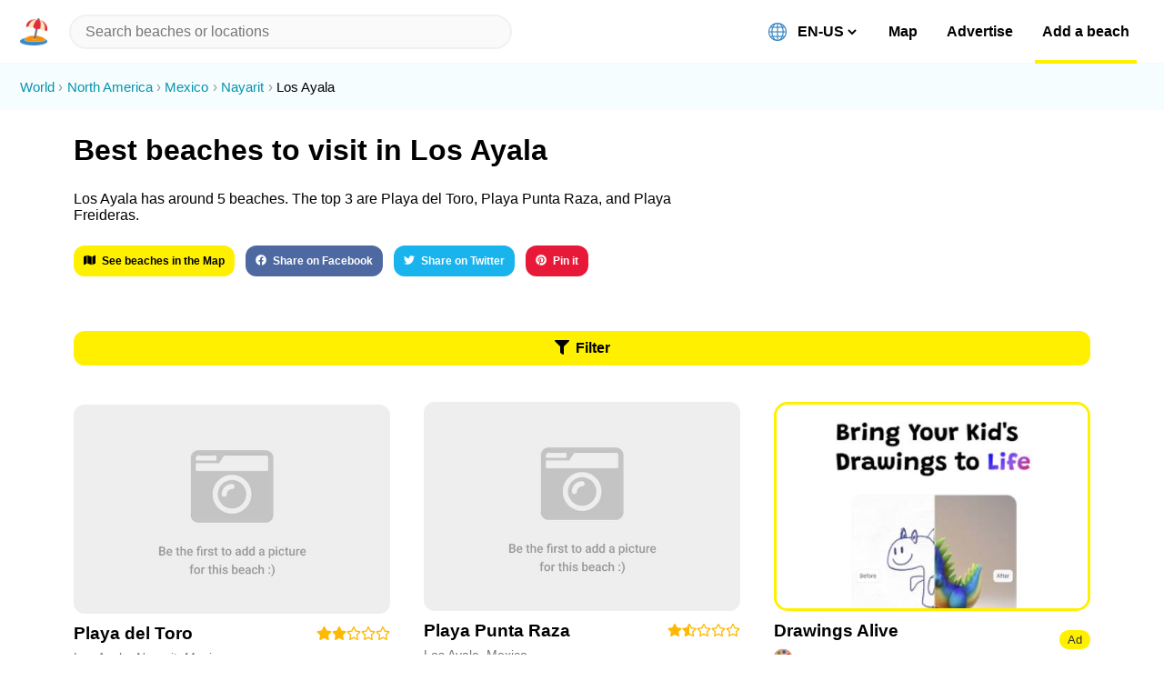

--- FILE ---
content_type: text/html; charset=utf-8
request_url: https://beachnearby.com/discover/los-ayala
body_size: 19664
content:
<!DOCTYPE html><html lang="en-US"><head><meta charSet="utf-8"/><link rel="shortcut icon" href="/favicon.ico" type="image/x-icon" class="jsx-1973240800"/><meta name="viewport" content="width=device-width, initial-scale=1, shrink-to-fit=no" class="jsx-1973240800"/><meta http-equiv="Content-Language" content="en-us" class="jsx-1973240800"/><meta http-equiv="X-UA-Compatible" content="IE=edge,chrome=1" class="jsx-1973240800"/><meta http-equiv="cleartype" content="on" class="jsx-1973240800"/><meta name="apple-mobile-web-app-capable" content="yes" class="jsx-1973240800"/><meta name="twitter:card" content="summary_large_image" class="jsx-1973240800"/><meta name="twitter:site" content="@beachnearby" class="jsx-1973240800"/><meta name="twitter:creator" content="@gvrizzo" class="jsx-1973240800"/><meta property="og:site_name" content="Beach Nearby" class="jsx-1973240800"/><meta property="og:type" content="website" class="jsx-1973240800"/><link rel="alternate" hrefLang="en-US" href="https://beachnearby.com/en-US/discover/los-ayala" class="jsx-1973240800"/><link rel="alternate" hrefLang="pt-BR" href="https://beachnearby.com/pt-BR/discover/los-ayala" class="jsx-1973240800"/><link rel="alternate" hrefLang="pt" href="https://beachnearby.com/pt/discover/los-ayala" class="jsx-1973240800"/><link rel="alternate" hrefLang="zh-TW" href="https://beachnearby.com/zh-TW/discover/los-ayala" class="jsx-1973240800"/><link rel="alternate" hrefLang="zh-CN" href="https://beachnearby.com/zh-CN/discover/los-ayala" class="jsx-1973240800"/><link rel="alternate" hrefLang="es-ES" href="https://beachnearby.com/es-ES/discover/los-ayala" class="jsx-1973240800"/><link rel="alternate" hrefLang="es" href="https://beachnearby.com/es/discover/los-ayala" class="jsx-1973240800"/><link rel="alternate" hrefLang="fr" href="https://beachnearby.com/fr/discover/los-ayala" class="jsx-1973240800"/><link rel="alternate" hrefLang="nl" href="https://beachnearby.com/nl/discover/los-ayala" class="jsx-1973240800"/><link rel="alternate" hrefLang="it" href="https://beachnearby.com/it/discover/los-ayala" class="jsx-1973240800"/><link rel="alternate" hrefLang="de" href="https://beachnearby.com/de/discover/los-ayala" class="jsx-1973240800"/><link rel="alternate" hrefLang="jp" href="https://beachnearby.com/jp/discover/los-ayala" class="jsx-1973240800"/><link rel="alternate" hrefLang="ko" href="https://beachnearby.com/ko/discover/los-ayala" class="jsx-1973240800"/><link rel="alternate" hrefLang="x-default" href="https://beachnearby.com/discover/los-ayala" class="jsx-1973240800"/><title class="jsx-1582861749">Best Beaches To Visit In Los Ayala In 2025</title><meta name="description" content="Los Ayala has around 5 beaches. The top 3 are Playa del Toro, Playa Punta Raza,  and Playa Freideras.  See what you need to know before going and complete guides to Los Ayala&#x27;s best beaches to visit for surfers, digital nomads, and travelers." class="jsx-1582861749"/><script type="application/ld+json" class="jsx-1582861749">{"@context":"http://schema.org","@type":"ItemList","itemListElement":[{"@type":"ListItem","position":1,"url":"https://beachnearby.com/beach/playa-del-toro-los-ayala-nayarit"},{"@type":"ListItem","position":2,"url":"https://beachnearby.com/beach/playa-del-toro-los-ayala-nayarit"}]}</script><meta property="og:url" content="https://beachnearby.com/discover/los-ayala" class="jsx-1582861749"/><meta property="og:title" content="Best Beaches To Visit In Los Ayala In 2025" class="jsx-1582861749"/><meta property="og:description" content="Los Ayala has around 5 beaches. The top 3 are Playa del Toro, Playa Punta Raza,  and Playa Freideras.  See what you need to know before going and complete guides to Los Ayala&#x27;s best beaches to visit for surfers, digital nomads, and travelers." class="jsx-1582861749"/><meta property="og:image" content="https://images.unsplash.com/photo-1447878035468-f6464b327023?ixlib=rb-0.3.5&amp;ixid=eyJhcHBfaWQiOjEyMDd9&amp;s=d6732c04b60b57bf4f627da04015f75f&amp;auto=format&amp;fit=crop&amp;w=1000&amp;q=80" class="jsx-1582861749"/><link href="/slick.min.css" rel="stylesheet" class="jsx-1582861749"/><meta name="next-head-count" content="34"/><link rel="preload" href="/_next/static/css/a2841f5cfed2912f.css" as="style"/><link rel="stylesheet" href="/_next/static/css/a2841f5cfed2912f.css" data-n-p=""/><noscript data-n-css=""></noscript><script defer="" nomodule="" src="/_next/static/chunks/polyfills-c67a75d1b6f99dc8.js"></script><script src="/_next/static/chunks/webpack-cb7634a8b6194820.js" defer=""></script><script src="/_next/static/chunks/framework-5f4595e5518b5600.js" defer=""></script><script src="/_next/static/chunks/main-5016db3c16e84a0b.js" defer=""></script><script src="/_next/static/chunks/pages/_app-eed0ab73c17e1124.js" defer=""></script><script src="/_next/static/chunks/cb1608f2-e723bb6152c52af6.js" defer=""></script><script src="/_next/static/chunks/29107295-fbcfe2172188e46f.js" defer=""></script><script src="/_next/static/chunks/a9a7754c-d680239a11c1e33e.js" defer=""></script><script src="/_next/static/chunks/229-f532f8640b4c655b.js" defer=""></script><script src="/_next/static/chunks/24-58a7f5ddee21f456.js" defer=""></script><script src="/_next/static/chunks/72-f4302f0674f9dfdc.js" defer=""></script><script src="/_next/static/chunks/333-7ad9879230b29c7d.js" defer=""></script><script src="/_next/static/chunks/125-56c154fab45e2338.js" defer=""></script><script src="/_next/static/chunks/603-e2f478e95f35fc3d.js" defer=""></script><script src="/_next/static/chunks/52-cec71e0a48f369df.js" defer=""></script><script src="/_next/static/chunks/pages/discover/%5Blocation%5D-f48ac1c003e7f482.js" defer=""></script><script src="/_next/static/Hl4vd6iiaBrMt6XStFX-U/_buildManifest.js" defer=""></script><script src="/_next/static/Hl4vd6iiaBrMt6XStFX-U/_ssgManifest.js" defer=""></script><style id="__jsx-3292293187">header.jsx-3292293187{padding:.9em var(--main-spacement);display:-webkit-box;display:-webkit-flex;display:-ms-flexbox;display:flex;-webkit-align-items:center;-webkit-box-align:center;-ms-flex-align:center;align-items:center;width:100%;background:#fff;position:fixed;border-bottom:1px solid var(--separate-color);z-index:999;top:0;left:0;box-sizing:border-box;}.logoWrapper.jsx-3292293187{display:-webkit-box;display:-webkit-flex;display:-ms-flexbox;display:flex;-webkit-align-items:center;-webkit-box-align:center;-ms-flex-align:center;align-items:center;}.logoWrapper.jsx-3292293187 img{width:30px;height:30px;display:block;margin-right:.5em;cursor:pointer;}.chevronIcon.jsx-3292293187{font-size:0.813em;color:#777;-webkit-transition:200ms;transition:200ms;}.chevronIcon.dropdownOpened.jsx-3292293187{-webkit-transform:rotate(180deg);-ms-transform:rotate(180deg);transform:rotate(180deg);}input.react-autosuggest__input{background-color:var(--separate-color);border:2px solid #f1f1f1;border-radius:50px;box-sizing:border-box;font-size:1em;line-height:1.03;padding:8px 16px;-webkit-transition:200ms;transition:200ms;width:100%;-webkit-appearance:none;}header.jsx-3292293187 input:focus{box-shadow:0 0 0 2px #999,0 3px 8px 0 rgba(0,0,0,.15);outline:0;}span.name{margin-left:.6em;}.highlight{font-weight:bold;}.react-autosuggest__container{position:initial;-webkit-flex:1;-ms-flex:1;flex:1;margin-left:1em;max-width:600px;}.react-autosuggest__suggestions-list{list-style:none;padding-left:0;margin:10px 0;}.react-autosuggest__suggestion{padding:1.3em 1.55em;cursor:pointer;-webkit-transition:200ms;transition:200ms;}.react-autosuggest__suggestion:hover,.react-autosuggest__suggestion--highlighted{background:var(--primary-color);}header.jsx-3292293187 .react-autosuggest__suggestions-container{position:absolute;top:2em;left:0;}.react-autosuggest__suggestions-container{width:100%;max-height:360px;overflow:auto;-webkit-transition:200ms;transition:200ms;z-index:99999;box-sizing:border-box;}.react-autosuggest__suggestions-container--open{display:block;top:4.28em;box-shadow:0 15px 46px -10px rgba(26,26,29,0.3);background:#fff;}.search.jsx-3292293187:focus{border-color:var(--primary-color);}@media (min-width:768px){header.jsx-3292293187{height:70px;box-sizing:border-box;padding-left:var(--half-spacement);padding-right:var(--half-spacement);}.logoWrapper.jsx-3292293187{display:block;}.logo.jsx-3292293187{margin-right:0;}.chevronIcon.jsx-3292293187{display:none;}.react-autosuggest__suggestions-container{margin-left:0;left:auto;width:calc(100% - var(--half-spacement));}.react-autosuggest__suggestions-container--open{top:3.3em;}.react-autosuggest__container{position:relative;width:50%;padding-left:.5em;-webkit-flex:.7;-ms-flex:.7;flex:.7;}}@media (min-width:1024px){.react-autosuggest__container{width:100%;padding-right:0;padding-left:0;}.react-autosuggest__suggestions-container{width:100%;}}</style><style id="__jsx-3722921614">li.jsx-3722921614{display:inline;margin-right:.3em;}li.jsx-3722921614:not(:last-child){color:#0493ad;}li.jsx-3722921614:not(:last-child):after{content:'›';margin-left:.3em;color:#999;}li.jsx-3722921614 a.jsx-3722921614:hover{background:#05afce;color:#fff;}</style><style id="__jsx-601946942">ol.jsx-601946942{list-style:none;padding:1em var(--half-spacement);line-height:1.5;font-size:.92em;background:#f5fdff;margin-top:0;}</style><style id="__jsx-302773959">button.jsx-302773959{background-color:var(--primary-color);border-radius:12px;color:#000;cursor:pointer;font-weight:bold;padding:10px 11px;text-align:center;-webkit-transition:200ms;transition:200ms;width:100%;box-sizing:border-box;}button.jsx-302773959:not(:disabled):hover,button.jsx-302773959:not(:disabled):focus{outline:0;background:#f4e603;box-shadow:0 0 0 2px rgba(0,0,0,.2),0 3px 8px 0 rgba(0,0,0,.15);}button.jsx-302773959:disabled{-webkit-filter:saturate(0.2) opacity(0.5);filter:saturate(0.2) opacity(0.5);cursor:not-allowed;}</style><style id="__jsx-1978965027">.social-buttons.jsx-1978965027{margin-top:3em;}.social-buttons.jsx-1978965027 a.jsx-1978965027:hover{background:none;}.social-buttons.jsx-1978965027 button{display:inline-block;width:auto;margin-right:1em;margin-bottom:1em;font-size:.75em;opacity:.9;-webkit-transition:200ms;transition:200ms;}.social-buttons.jsx-1978965027 button:hover{opacity:1;}</style><style id="__jsx-2243093543">.wrapper.jsx-1784889251{margin-top:1.5em;overflow:hidden;width:100%;}.wrapper.slider.jsx-1784889251 .img{width:100%;min-height:190px;object-fit:cover;}.wrapper.jsx-1784889251:first-of-type{margin-top:.75em;}.img.jsx-1784889251{display:block !important;background:#eee;}.wrapper.slider.jsx-1784889251 .img-wrapper{min-height:190px;}.img-wrapper[data-author].jsx-1784889251:not([data-author=""]):after{content:'© ' attr(data-author);position:absolute;bottom:.5em;right:.5em;padding:.1em .5em;color:#000;background:rgba(255,255,255,.6);font-size:7px;border-radius:12px;opacity:.85;overflow:hidden;text-overflow:ellipsis;max-width:90%;white-space:nowrap;}.beach-img-placeholder.jsx-1784889251{height:190px;width:100%;background:#eee;border-radius:12px;display:block;position:relative;background:#eee url(https://d2qlyr4z0n3f48.cloudfront.net/eyJidWNrZXQiOiJiZWFjaC1waWNzIiwia2V5Ijoibm8taW1hZ2UtYXZhaWxhYmxlLmpwZyIsImVkaXRzIjp7InJlc2l6ZSI6eyJ3aWR0aCI6NzAwfSwianBlZyI6eyJxdWFsaXR5Ijo3MH19fQ==) no-repeat center center;-webkit-background-size:cover;-moz-background-size:cover;-o-background-size:cover;background-size:cover;}.beachInfo.jsx-1784889251{display:-webkit-box;display:-webkit-flex;display:-ms-flexbox;display:flex;margin-top:.7em;}.beachInfo.jsx-1784889251>div.jsx-1784889251{-webkit-flex:1;-ms-flex:1;flex:1;}.beachName.jsx-1784889251{-webkit-transition:300ms;transition:300ms;}.beachAddress.jsx-1784889251{font-size:.9em;margin-top:.5em;color:#767676;}.beachName.jsx-1784889251{font-weight:bold;font-size:1.2em;margin-top:0;margin-bottom:0;display:inline-block;}.vibe.jsx-1784889251{margin-top:.75em;color:#767676;margin-bottom:0;}.stars-wrapper.jsx-1784889251{margin-top:.2em;text-align:right;color:var(--neutral-color);font-size:.9em;}.wrapper.jsx-1784889251 .slick-slider{border-radius:12px;-webkit-border-radius:12px;-moz-border-radius:12px;overflow:hidden;max-height:190px;}.wrapper.jsx-1784889251 .slick-slider .slick-track > div > div{position:relative;height:190px;display:-webkit-box;display:-webkit-flex;display:-ms-flexbox;display:flex;-webkit-align-items:center;-webkit-box-align:center;-ms-flex-align:center;align-items:center;}@media (min-width:768px){.wrapper.jsx-1784889251:first-of-type{margin-top:1.7em;}.vibe.jsx-1784889251{margin-top:.5em;margin-bottom:initial;}.wrapper.jsx-1784889251 .img.jsx-1784889251,.img-wrapper.jsx-1784889251{min-height:230px;}.beach-img-placeholder.jsx-1784889251{height:230px;}.wrapper.jsx-1784889251 .slick-slider{border-radius:12px;-webkit-border-radius:12px;-moz-border-radius:12px;overflow:hidden;max-height:230px;}.wrapper.jsx-1784889251 .slick-slider .slick-track > div > div{position:relative;height:230px;display:-webkit-box;display:-webkit-flex;display:-ms-flexbox;display:flex;-webkit-align-items:center;-webkit-box-align:center;-ms-flex-align:center;align-items:center;}.img-wrapper[data-author].jsx-1784889251:not([data-author=""]):after{font-size:.55em;}}</style><style id="__jsx-918503437">.beachList .slick-list{border-radius:12px;}</style><style id="__jsx-1538519172">button.jsx-1538519172{background-color:#f1f1f1;border-radius:20px;color:#333;font-size:13px;padding:3px 9px;text-align:center;-webkit-transition:200ms;transition:200ms;-webkit-user-select:none;-moz-user-select:none;-ms-user-select:none;user-select:none;-webkit-user-select:none;}button.jsx-1538519172:active{-webkit-transform:scale(.9);-ms-transform:scale(.9);transform:scale(.9);}</style><style id="__jsx-3457618097">.wrapper.jsx-3457618097{margin-top:1.5em;width:100%;overflow:hidden;}.wrapper.jsx-3457618097 .emoji{vertical-align:baseline;}.wrapper.jsx-3457618097 .img.jsx-3457618097{width:100%;min-height:190px;object-fit:cover;}.sliderWrapper.jsx-3457618097{border:3px solid var(--primary-color);border-radius:15px;}.wrapper.jsx-3457618097 .vibe button{background:var(--primary-color);cursor:pointer;}.img.jsx-3457618097{display:block !important;background:#eee;}.img-wrapper.jsx-3457618097{min-height:190px;}.wrapper.jsx-3457618097 .slick-slider{border-radius:12px;-webkit-border-radius:12px;-moz-border-radius:12px;overflow:hidden;max-height:190px;}.wrapper.jsx-3457618097 .slick-slider .slick-track > div > div{position:relative;height:190px;display:-webkit-box;display:-webkit-flex;display:-ms-flexbox;display:flex;-webkit-align-items:center;-webkit-box-align:center;-ms-flex-align:center;align-items:center;}.ad.jsx-3457618097{background:#eee;height:190px;display:-webkit-box;display:-webkit-flex;display:-ms-flexbox;display:flex;-webkit-flex-direction:column;-ms-flex-direction:column;flex-direction:column;-webkit-align-items:center;-webkit-box-align:center;-ms-flex-align:center;align-items:center;-webkit-box-pack:center;-webkit-justify-content:center;-ms-flex-pack:center;justify-content:center;text-align:center;border-radius:12px;}.beachInfo.jsx-3457618097{display:-webkit-box;display:-webkit-flex;display:-ms-flexbox;display:flex;margin-top:.7em;}.beachInfo.jsx-3457618097>div.jsx-3457618097:first-child{-webkit-flex:1;-ms-flex:1;flex:1;}.vibe.jsx-3457618097{margin-top:.5em;color:#767676;}.stars-wrapper.jsx-3457618097{margin-top:.2em;text-align:right;color:var(--neutral-color);font-size:.9em;margin-left:1em;}.title.jsx-3457618097,.desc.jsx-3457618097{margin:1em 0;}.desc.jsx-3457618097{font-size:.9em;margin-top:.5em;color:#767676;white-space:pre-line;word-break:normal;}.ad.jsx-3457618097 .desc.jsx-3457618097{text-align:center;}.title.jsx-3457618097{font-weight:bold;font-size:1.2em;margin-top:0;margin-bottom:0;display:inline-block;-webkit-transition:300ms;transition:300ms;}.ad.jsx-3457618097>button{width:auto;display:inline-block;font-size:14px;}.ad.jsx-3457618097 .logo.jsx-3457618097{font-size:1.2em;font-weight:600;}.ad.jsx-3457618097 .desc.jsx-3457618097{max-width:70%;margin:1.5em 0;}@media (min-width:768px){.ad.jsx-3457618097{height:calc(230px - 6px);}.wrapper.jsx-3457618097 .img.jsx-3457618097,.img-wrapper.jsx-3457618097{min-height:calc(230px - 6px);}.wrapper.jsx-3457618097 .slick-slider{max-height:calc(230px - 6px);}.wrapper.jsx-3457618097 .slick-slider .slick-track > div > div{height:calc(230px - 6px);}}</style><style id="__jsx-1082422791">.beachList.jsx-1082422791{padding-left:0;}.beachList.jsx-1082422791>div{display:-webkit-box;display:-webkit-flex;display:-ms-flexbox;display:flex;-webkit-flex-wrap:wrap;-ms-flex-wrap:wrap;flex-wrap:wrap;margin:0 var(--main-spacement);padding-bottom:10%;padding-left:0;}.loader{display:block;position:relative;margin:2em 0;text-align:center;font-size:1.4em;font-weight:600;-webkit-flex:0 0 100%;-ms-flex:0 0 100%;flex:0 0 100%;}@media (min-width:768px){.beachList.jsx-1082422791>div{margin:0 var(--main-spacement);-webkit-box-pack:justify;-webkit-justify-content:space-between;-ms-flex-pack:justify;justify-content:space-between;}.beachList.jsx-1082422791 .beachWrapper{-webkit-flex:0 1 calc(50% - 1.5em);-ms-flex:0 1 calc(50% - 1.5em);flex:0 1 calc(50% - 1.5em);box-sizing:border-box;}h3.jsx-1082422791{font-size:1.4em;}h1.jsx-1082422791{font-size:2.3em;}}@media (min-width:1024px){.beachList.jsx-1082422791 .beachWrapper{-webkit-flex:0 1 calc(33.3% - 1.5em);-ms-flex:0 1 calc(33.3% - 1.5em);flex:0 1 calc(33.3% - 1.5em);}.beachList.jsx-1082422791>div:after{content:'';-webkit-flex:0 calc(33.3% - 1.5em);-ms-flex:0 calc(33.3% - 1.5em);flex:0 calc(33.3% - 1.5em);}}</style><style id="__jsx-1582861749">.withMaxWidth.jsx-1582861749{max-width:1200px;margin:auto;}.filters-button-wrapper.jsx-1582861749{margin:0 var(--main-spacement);box-sizing:border-box;}h3.jsx-1582861749{margin-top:1.5em;margin-bottom:1em;margin-left:1.3em;margin-right:1.3em;}h1.jsx-1582861749{margin:.8em 0;}.hero.jsx-1582861749{margin-bottom:2.5em;}.text-wrapper.jsx-1582861749{max-width:700px;margin:0 var(--main-spacement) 3em;}.sharebuttons-wrapper.jsx-1582861749{margin-top:1.5em;}.sharebuttons-wrapper.jsx-1582861749 .social-buttons{display:inline;}.sharebuttons-wrapper.jsx-1582861749>button{font-size:.75em;margin-right:1em;margin-bottom:1em;}</style><style id="__jsx-3691252077">.wrapper.jsx-3691252077{font-size:.7em;opacity:.6;text-align:center;margin-top:7rem;}.wrapper.jsx-3691252077 a.jsx-3691252077{margin-left:4px;}</style><style id="__jsx-2906898572">div.jsx-1973240800{background-color:#fff;box-sizing:inherit;display:block;height:auto;opacity:1;padding:1.5em 0 4em;padding-top:0;}div[data-withoutFooter="true"].jsx-1973240800{padding-bottom:0;}div.jsx-1973240800>:nth-child(2){margin-top:70px;}</style><style id="__jsx-3793619877">html,body{-webkit-tap-highlight-color:transparent;}body{font-family:-apple-system,BlinkMacSystemFont,'Inter UI','Roboto',sans-serif;max-width:1980px;margin:0 auto;background:#fff;-webkit-font-smoothing:antialiased;-moz-osx-font-smoothing:grayscale;}.emoji{width:20px;height:20px;margin-right:8px;vertical-align:bottom;}button{border:none;margin:0;padding:0;width:auto;overflow:visible;box-sizing:inherit;text-align:left;background:transparent;color:inherit;font:inherit;line-height:normal;-webkit-font-smoothing:inherit;-moz-osx-font-smoothing:inherit;-webkit-appearance:none;}::-moz-selection,::selection{background-color:var(--primary-color);}a{-webkit-text-decoration:none;text-decoration:none;color:inherit;-webkit-transition:300ms;transition:300ms;}a:hover .beachName,a:hover:not(.ignore),a:hover .styled{color:#000;background:var(--primary-color);border-radius:4px;}:root{--main-spacement:6.41%;--half-spacement:3.41%;--primary-color:#fff000;--secondary-color:#4FE0FB;--positive-color:#0cac6f;--neutral-color:#ffb803;--negative-color:#ef0028;--negative-color-bland:#ff4757;--empty-color:#fafafa;--separate-color:#fafafa;--hr-color:rgb(221,221,221);--grey-text:rgb(113,113,133);}@media (min-width:1024px){:root{--main-spacement:3.41%;--half-spacement:1.705%;}}#nprogress{pointer-events:none;}#nprogress .bar{background:var(--secondary-color);position:fixed;z-index:1031;top:0;left:0;width:100%;height:6px;}#nprogress .peg{display:block;position:absolute;right:0;width:100px;height:100%;box-shadow:0 0 10px var(--secondary-color),0 0 5px var(--secondary-color);opacity:1;-webkit-transform:rotate(3deg) translate(0,-4px);-ms-transform:rotate(3deg) translate(0,-4px);-webkit-transform:rotate(3deg) translate(0,-4px);-ms-transform:rotate(3deg) translate(0,-4px);transform:rotate(3deg) translate(0,-4px);}#nprogress .spinner{display:block;position:fixed;z-index:1031;top:15px;right:15px;}#nprogress .spinner-icon{width:18px;height:18px;box-sizing:border-box;border:2px solid transparent;border-top-color:var(--secondary-color);border-left-color:var(--secondary-color);border-radius:50%;-webkit-animation:nprogress-spinner 400ms linear infinite;-webkit-animation:nprogress-spinner 400ms linear infinite;animation:nprogress-spinner 400ms linear infinite;}.nprogress-custom-parent{overflow:hidden;position:relative;}.nprogress-custom-parent #nprogress .bar,.nprogress-custom-parent #nprogress .spinner{position:absolute;}@-webkit-keyframes nprogress-spinner{0%{-webkit-transform:rotate(0deg);}100%{-webkit-transform:rotate(360deg);}}@-webkit-keyframes nprogress-spinner{0%{-webkit-transform:rotate(0deg);-ms-transform:rotate(0deg);transform:rotate(0deg);}100%{-webkit-transform:rotate(360deg);-ms-transform:rotate(360deg);transform:rotate(360deg);}}@keyframes nprogress-spinner{0%{-webkit-transform:rotate(0deg);-ms-transform:rotate(0deg);transform:rotate(0deg);}100%{-webkit-transform:rotate(360deg);-ms-transform:rotate(360deg);transform:rotate(360deg);}}.slick-next{right:15px !important;}.slick-prev{left:15px !important;z-index:2 !important;}.slick-dots{bottom:7px !important;}.slick-dots li button:before,.slick-dots li.slick-active button:before{color:#fff !important;}.slick-dots li button:before{opacity:.4 !important;}.slick-dots li button:hover:before{opacity:.8 !important;}.slick-dots li.slick-active button:before{opacity:1 !important;}.slick-slider{overflow:hidden !important;}.slick-dots li button:before{font-size:8.5px !important;}.slick-dots li{width:13px !important;margin:0 !important;}.slick-arrow{display:none !important;}.slick-slider:hover .slick-arrow{display:block !important;}</style></head><body><div id="__next" data-reactroot=""><div id="appElement" class="jsx-1973240800"><header class="jsx-3292293187"><div role="button" tabindex="0" class="jsx-3292293187 logoWrapper"><div>🏖</div><span class="jsx-3292293187 chevronIcon"><svg aria-hidden="true" focusable="false" data-prefix="fas" data-icon="chevron-down" class="svg-inline--fa fa-chevron-down fa-w-14 " role="img" xmlns="http://www.w3.org/2000/svg" viewBox="0 0 448 512"><path fill="currentColor" d="M207.029 381.476L12.686 187.132c-9.373-9.373-9.373-24.569 0-33.941l22.667-22.667c9.357-9.357 24.522-9.375 33.901-.04L224 284.505l154.745-154.021c9.379-9.335 24.544-9.317 33.901.04l22.667 22.667c9.373 9.373 9.373 24.569 0 33.941L240.971 381.476c-9.373 9.372-24.569 9.372-33.942 0z"></path></svg></span></div></header><ol itemscope="" itemType="http://schema.org/BreadcrumbList" class="jsx-601946942 breadcrumb-wrapper"><li itemProp="itemListElement" itemscope="" itemType="http://schema.org/ListItem" class="jsx-3722921614"><a itemProp="item" class="jsx-3722921614" href="/"><span itemProp="name" class="jsx-3722921614">World</span></a><meta itemProp="position" content="0" class="jsx-3722921614"/></li><li itemProp="itemListElement" itemscope="" itemType="http://schema.org/ListItem" class="jsx-3722921614"><a itemProp="item" class="jsx-3722921614" href="/discover/north-america"><span itemProp="name" class="jsx-3722921614">North America</span></a><meta itemProp="position" content="1" class="jsx-3722921614"/></li><li itemProp="itemListElement" itemscope="" itemType="http://schema.org/ListItem" class="jsx-3722921614"><a itemProp="item" class="jsx-3722921614" href="/discover/mexico"><span itemProp="name" class="jsx-3722921614">Mexico</span></a><meta itemProp="position" content="2" class="jsx-3722921614"/></li><li itemProp="itemListElement" itemscope="" itemType="http://schema.org/ListItem" class="jsx-3722921614"><a itemProp="item" class="jsx-3722921614" href="/discover/nayarit"><span itemProp="name" class="jsx-3722921614">Nayarit</span></a><meta itemProp="position" content="3" class="jsx-3722921614"/></li><li itemProp="itemListElement" itemscope="" itemType="http://schema.org/ListItem" class="jsx-3722921614"><a itemProp="item" class="jsx-3722921614" href="/discover/los-ayala"><span itemProp="name" class="jsx-3722921614">Los Ayala</span></a><meta itemProp="position" content="4" class="jsx-3722921614"/></li></ol><div class="jsx-1582861749 withMaxWidth"><div class="jsx-1582861749 hero"><div class="jsx-1582861749 text-wrapper"><h1 class="jsx-1582861749">Best beaches to visit in Los Ayala</h1><p class="jsx-1582861749">Los Ayala has around 5 beaches. The top 3 are Playa del Toro, Playa Punta Raza,  and Playa Freideras. </p><div class="jsx-1582861749 sharebuttons-wrapper"><button type="button" style="background:var(--primary-color);color:#000;width:auto;display:inline-block" class="jsx-302773959 button"><div><svg aria-hidden="true" focusable="false" data-prefix="fas" data-icon="map" class="svg-inline--fa fa-map fa-w-18 " role="img" xmlns="http://www.w3.org/2000/svg" viewBox="0 0 576 512" style="margin-right:7px"><path fill="currentColor" d="M0 117.66v346.32c0 11.32 11.43 19.06 21.94 14.86L160 416V32L20.12 87.95A32.006 32.006 0 0 0 0 117.66zM192 416l192 64V96L192 32v384zM554.06 33.16L416 96v384l139.88-55.95A31.996 31.996 0 0 0 576 394.34V48.02c0-11.32-11.43-19.06-21.94-14.86z"></path></svg>See beaches in the Map</div></button><div class="jsx-1978965027 social-buttons"><a target="_blank" rel="noopener noreferrer" href="https://facebook.com/sharer/sharer.php?u=https://beachnearby.com/discover/los-ayala" class="jsx-1978965027"><button type="button" style="background:#3b5998;color:#fff" class="jsx-302773959 button"><div><svg aria-hidden="true" focusable="false" data-prefix="fab" data-icon="facebook" class="svg-inline--fa fa-facebook fa-w-16 " role="img" xmlns="http://www.w3.org/2000/svg" viewBox="0 0 512 512" style="margin-right:7px"><path fill="currentColor" d="M504 256C504 119 393 8 256 8S8 119 8 256c0 123.78 90.69 226.38 209.25 245V327.69h-63V256h63v-54.64c0-62.15 37-96.48 93.67-96.48 27.14 0 55.52 4.84 55.52 4.84v61h-31.28c-30.8 0-40.41 19.12-40.41 38.73V256h68.78l-11 71.69h-57.78V501C413.31 482.38 504 379.78 504 256z"></path></svg>Share on Facebook</div></button></a><a target="_blank" rel="noopener noreferrer" href="https://twitter.com/intent/tweet/?text=https://beachnearby.com/discover/los-ayala" class="jsx-1978965027"><button type="button" style="background:#00aced;color:#fff" class="jsx-302773959 button"><div><svg aria-hidden="true" focusable="false" data-prefix="fab" data-icon="twitter" class="svg-inline--fa fa-twitter fa-w-16 " role="img" xmlns="http://www.w3.org/2000/svg" viewBox="0 0 512 512" style="margin-right:7px"><path fill="currentColor" d="M459.37 151.716c.325 4.548.325 9.097.325 13.645 0 138.72-105.583 298.558-298.558 298.558-59.452 0-114.68-17.219-161.137-47.106 8.447.974 16.568 1.299 25.34 1.299 49.055 0 94.213-16.568 130.274-44.832-46.132-.975-84.792-31.188-98.112-72.772 6.498.974 12.995 1.624 19.818 1.624 9.421 0 18.843-1.3 27.614-3.573-48.081-9.747-84.143-51.98-84.143-102.985v-1.299c13.969 7.797 30.214 12.67 47.431 13.319-28.264-18.843-46.781-51.005-46.781-87.391 0-19.492 5.197-37.36 14.294-52.954 51.655 63.675 129.3 105.258 216.365 109.807-1.624-7.797-2.599-15.918-2.599-24.04 0-57.828 46.782-104.934 104.934-104.934 30.213 0 57.502 12.67 76.67 33.137 23.715-4.548 46.456-13.32 66.599-25.34-7.798 24.366-24.366 44.833-46.132 57.827 21.117-2.273 41.584-8.122 60.426-16.243-14.292 20.791-32.161 39.308-52.628 54.253z"></path></svg>Share on Twitter</div></button></a><a target="_blank" rel="noopener noreferrer" href="https://pinterest.com/pin/create/button/?url=https://beachnearby.com/discover/los-ayala&amp;description=Los Ayala has around 5 beaches. The top 3 are Playa del Toro, Playa Punta Raza,  and Playa Freideras.  See what you need to know before going and complete guides to Los Ayala&#x27;s best beaches to visit for surfers, digital nomads, and travelers. " class="jsx-1978965027"><button type="button" style="background:#E60022;color:#fff" class="jsx-302773959 button"><div><svg aria-hidden="true" focusable="false" data-prefix="fab" data-icon="pinterest" class="svg-inline--fa fa-pinterest fa-w-16 " role="img" xmlns="http://www.w3.org/2000/svg" viewBox="0 0 496 512" style="margin-right:7px"><path fill="currentColor" d="M496 256c0 137-111 248-248 248-25.6 0-50.2-3.9-73.4-11.1 10.1-16.5 25.2-43.5 30.8-65 3-11.6 15.4-59 15.4-59 8.1 15.4 31.7 28.5 56.8 28.5 74.8 0 128.7-68.8 128.7-154.3 0-81.9-66.9-143.2-152.9-143.2-107 0-163.9 71.8-163.9 150.1 0 36.4 19.4 81.7 50.3 96.1 4.7 2.2 7.2 1.2 8.3-3.3.8-3.4 5-20.3 6.9-28.1.6-2.5.3-4.7-1.7-7.1-10.1-12.5-18.3-35.3-18.3-56.6 0-54.7 41.4-107.6 112-107.6 60.9 0 103.6 41.5 103.6 100.9 0 67.1-33.9 113.6-78 113.6-24.3 0-42.6-20.1-36.7-44.8 7-29.5 20.5-61.3 20.5-82.6 0-19-10.2-34.9-31.4-34.9-24.9 0-44.9 25.7-44.9 60.2 0 22 7.4 36.8 7.4 36.8s-24.5 103.8-29 123.2c-5 21.4-3 51.6-.9 71.2C65.4 450.9 0 361.1 0 256 0 119 111 8 248 8s248 111 248 248z"></path></svg>Pin it</div></button></a></div></div></div></div><div class="jsx-1582861749 filters-button-wrapper"><button type="button" style="background:var(--primary-color);color:#000" class="jsx-302773959 button"><div><svg aria-hidden="true" focusable="false" data-prefix="fas" data-icon="filter" class="svg-inline--fa fa-filter fa-w-16 " role="img" xmlns="http://www.w3.org/2000/svg" viewBox="0 0 512 512" style="margin-right:7px"><path fill="currentColor" d="M487.976 0H24.028C2.71 0-8.047 25.866 7.058 40.971L192 225.941V432c0 7.831 3.821 15.17 10.237 19.662l80 55.98C298.02 518.69 320 507.493 320 487.98V225.941l184.947-184.97C520.021 25.896 509.338 0 487.976 0z"></path></svg>Filter</div></button></div><ul class="jsx-1082422791 beachList notranslate"><div><div class="jsx-1784889251 wrapper beachWrapper slider"><a class="jsx-1784889251 ignore" href="/beach/playa-del-toro-los-ayala-nayarit"><div class="jsx-1784889251 beach-img-placeholder"></div></a><div class="jsx-1784889251 beachInfo"><div class="jsx-1784889251"><a class="jsx-1784889251" href="/beach/playa-del-toro-los-ayala-nayarit"><p class="jsx-1784889251 beachName">Playa del Toro</p></a><p class="jsx-1784889251 beachAddress"><a class="jsx-1784889251" href="/discover/los-ayala">Los Ayala</a>, <a class="jsx-1784889251" href="/discover/nayarit">Nayarit</a>, <a class="jsx-1784889251" href="/discover/mexico">Mexico</a></p></div><div class="jsx-1784889251 stars-wrapper"><a class="jsx-1784889251 ignore" href="/beach/playa-del-toro-los-ayala-nayarit"><svg aria-hidden="true" focusable="false" data-prefix="fas" data-icon="star" class="svg-inline--fa fa-star fa-w-18 " role="img" xmlns="http://www.w3.org/2000/svg" viewBox="0 0 576 512"><path fill="currentColor" d="M259.3 17.8L194 150.2 47.9 171.5c-26.2 3.8-36.7 36.1-17.7 54.6l105.7 103-25 145.5c-4.5 26.3 23.2 46 46.4 33.7L288 439.6l130.7 68.7c23.2 12.2 50.9-7.4 46.4-33.7l-25-145.5 105.7-103c19-18.5 8.5-50.8-17.7-54.6L382 150.2 316.7 17.8c-11.7-23.6-45.6-23.9-57.4 0z"></path></svg><svg aria-hidden="true" focusable="false" data-prefix="fas" data-icon="star" class="svg-inline--fa fa-star fa-w-18 " role="img" xmlns="http://www.w3.org/2000/svg" viewBox="0 0 576 512"><path fill="currentColor" d="M259.3 17.8L194 150.2 47.9 171.5c-26.2 3.8-36.7 36.1-17.7 54.6l105.7 103-25 145.5c-4.5 26.3 23.2 46 46.4 33.7L288 439.6l130.7 68.7c23.2 12.2 50.9-7.4 46.4-33.7l-25-145.5 105.7-103c19-18.5 8.5-50.8-17.7-54.6L382 150.2 316.7 17.8c-11.7-23.6-45.6-23.9-57.4 0z"></path></svg><svg aria-hidden="true" focusable="false" data-prefix="far" data-icon="star" class="svg-inline--fa fa-star fa-w-18 " role="img" xmlns="http://www.w3.org/2000/svg" viewBox="0 0 576 512"><path fill="currentColor" d="M528.1 171.5L382 150.2 316.7 17.8c-11.7-23.6-45.6-23.9-57.4 0L194 150.2 47.9 171.5c-26.2 3.8-36.7 36.1-17.7 54.6l105.7 103-25 145.5c-4.5 26.3 23.2 46 46.4 33.7L288 439.6l130.7 68.7c23.2 12.2 50.9-7.4 46.4-33.7l-25-145.5 105.7-103c19-18.5 8.5-50.8-17.7-54.6zM388.6 312.3l23.7 138.4L288 385.4l-124.3 65.3 23.7-138.4-100.6-98 139-20.2 62.2-126 62.2 126 139 20.2-100.6 98z"></path></svg><svg aria-hidden="true" focusable="false" data-prefix="far" data-icon="star" class="svg-inline--fa fa-star fa-w-18 " role="img" xmlns="http://www.w3.org/2000/svg" viewBox="0 0 576 512"><path fill="currentColor" d="M528.1 171.5L382 150.2 316.7 17.8c-11.7-23.6-45.6-23.9-57.4 0L194 150.2 47.9 171.5c-26.2 3.8-36.7 36.1-17.7 54.6l105.7 103-25 145.5c-4.5 26.3 23.2 46 46.4 33.7L288 439.6l130.7 68.7c23.2 12.2 50.9-7.4 46.4-33.7l-25-145.5 105.7-103c19-18.5 8.5-50.8-17.7-54.6zM388.6 312.3l23.7 138.4L288 385.4l-124.3 65.3 23.7-138.4-100.6-98 139-20.2 62.2-126 62.2 126 139 20.2-100.6 98z"></path></svg><svg aria-hidden="true" focusable="false" data-prefix="far" data-icon="star" class="svg-inline--fa fa-star fa-w-18 " role="img" xmlns="http://www.w3.org/2000/svg" viewBox="0 0 576 512"><path fill="currentColor" d="M528.1 171.5L382 150.2 316.7 17.8c-11.7-23.6-45.6-23.9-57.4 0L194 150.2 47.9 171.5c-26.2 3.8-36.7 36.1-17.7 54.6l105.7 103-25 145.5c-4.5 26.3 23.2 46 46.4 33.7L288 439.6l130.7 68.7c23.2 12.2 50.9-7.4 46.4-33.7l-25-145.5 105.7-103c19-18.5 8.5-50.8-17.7-54.6zM388.6 312.3l23.7 138.4L288 385.4l-124.3 65.3 23.7-138.4-100.6-98 139-20.2 62.2-126 62.2 126 139 20.2-100.6 98z"></path></svg></a></div></div></div><div class="jsx-1784889251 wrapper beachWrapper slider"><a class="jsx-1784889251 ignore" href="/beach/playa-punta-raza-los-ayala"><div class="jsx-1784889251 beach-img-placeholder"></div></a><div class="jsx-1784889251 beachInfo"><div class="jsx-1784889251"><a class="jsx-1784889251" href="/beach/playa-punta-raza-los-ayala"><p class="jsx-1784889251 beachName">Playa Punta Raza</p></a><p class="jsx-1784889251 beachAddress"><a class="jsx-1784889251" href="/discover/los-ayala">Los Ayala</a>, <a class="jsx-1784889251" href="/discover/mexico">Mexico</a></p></div><div class="jsx-1784889251 stars-wrapper"><a class="jsx-1784889251 ignore" href="/beach/playa-punta-raza-los-ayala"><svg aria-hidden="true" focusable="false" data-prefix="fas" data-icon="star" class="svg-inline--fa fa-star fa-w-18 " role="img" xmlns="http://www.w3.org/2000/svg" viewBox="0 0 576 512"><path fill="currentColor" d="M259.3 17.8L194 150.2 47.9 171.5c-26.2 3.8-36.7 36.1-17.7 54.6l105.7 103-25 145.5c-4.5 26.3 23.2 46 46.4 33.7L288 439.6l130.7 68.7c23.2 12.2 50.9-7.4 46.4-33.7l-25-145.5 105.7-103c19-18.5 8.5-50.8-17.7-54.6L382 150.2 316.7 17.8c-11.7-23.6-45.6-23.9-57.4 0z"></path></svg><svg aria-hidden="true" focusable="false" data-prefix="fas" data-icon="star-half-alt" class="svg-inline--fa fa-star-half-alt fa-w-17 " role="img" xmlns="http://www.w3.org/2000/svg" viewBox="0 0 536 512"><path fill="currentColor" d="M508.55 171.51L362.18 150.2 296.77 17.81C290.89 5.98 279.42 0 267.95 0c-11.4 0-22.79 5.9-28.69 17.81l-65.43 132.38-146.38 21.29c-26.25 3.8-36.77 36.09-17.74 54.59l105.89 103-25.06 145.48C86.98 495.33 103.57 512 122.15 512c4.93 0 10-1.17 14.87-3.75l130.95-68.68 130.94 68.7c4.86 2.55 9.92 3.71 14.83 3.71 18.6 0 35.22-16.61 31.66-37.4l-25.03-145.49 105.91-102.98c19.04-18.5 8.52-50.8-17.73-54.6zm-121.74 123.2l-18.12 17.62 4.28 24.88 19.52 113.45-102.13-53.59-22.38-11.74.03-317.19 51.03 103.29 11.18 22.63 25.01 3.64 114.23 16.63-82.65 80.38z"></path></svg><svg aria-hidden="true" focusable="false" data-prefix="far" data-icon="star" class="svg-inline--fa fa-star fa-w-18 " role="img" xmlns="http://www.w3.org/2000/svg" viewBox="0 0 576 512"><path fill="currentColor" d="M528.1 171.5L382 150.2 316.7 17.8c-11.7-23.6-45.6-23.9-57.4 0L194 150.2 47.9 171.5c-26.2 3.8-36.7 36.1-17.7 54.6l105.7 103-25 145.5c-4.5 26.3 23.2 46 46.4 33.7L288 439.6l130.7 68.7c23.2 12.2 50.9-7.4 46.4-33.7l-25-145.5 105.7-103c19-18.5 8.5-50.8-17.7-54.6zM388.6 312.3l23.7 138.4L288 385.4l-124.3 65.3 23.7-138.4-100.6-98 139-20.2 62.2-126 62.2 126 139 20.2-100.6 98z"></path></svg><svg aria-hidden="true" focusable="false" data-prefix="far" data-icon="star" class="svg-inline--fa fa-star fa-w-18 " role="img" xmlns="http://www.w3.org/2000/svg" viewBox="0 0 576 512"><path fill="currentColor" d="M528.1 171.5L382 150.2 316.7 17.8c-11.7-23.6-45.6-23.9-57.4 0L194 150.2 47.9 171.5c-26.2 3.8-36.7 36.1-17.7 54.6l105.7 103-25 145.5c-4.5 26.3 23.2 46 46.4 33.7L288 439.6l130.7 68.7c23.2 12.2 50.9-7.4 46.4-33.7l-25-145.5 105.7-103c19-18.5 8.5-50.8-17.7-54.6zM388.6 312.3l23.7 138.4L288 385.4l-124.3 65.3 23.7-138.4-100.6-98 139-20.2 62.2-126 62.2 126 139 20.2-100.6 98z"></path></svg><svg aria-hidden="true" focusable="false" data-prefix="far" data-icon="star" class="svg-inline--fa fa-star fa-w-18 " role="img" xmlns="http://www.w3.org/2000/svg" viewBox="0 0 576 512"><path fill="currentColor" d="M528.1 171.5L382 150.2 316.7 17.8c-11.7-23.6-45.6-23.9-57.4 0L194 150.2 47.9 171.5c-26.2 3.8-36.7 36.1-17.7 54.6l105.7 103-25 145.5c-4.5 26.3 23.2 46 46.4 33.7L288 439.6l130.7 68.7c23.2 12.2 50.9-7.4 46.4-33.7l-25-145.5 105.7-103c19-18.5 8.5-50.8-17.7-54.6zM388.6 312.3l23.7 138.4L288 385.4l-124.3 65.3 23.7-138.4-100.6-98 139-20.2 62.2-126 62.2 126 139 20.2-100.6 98z"></path></svg></a></div></div></div><div class="jsx-3457618097 wrapper beachWrapper"><a target="_blank" rel="noopener noreferrer" href="https://beachnearby.com/advertise" class="jsx-3457618097"><div class="jsx-3457618097 ad"><div class="jsx-3457618097 logo"><div>🌴Advertise on Beach Nearby</div></div><div class="jsx-3457618097 desc"><div>Promote your business on our website</div></div><button type="button" style="background:var(--primary-color);color:#000" class="jsx-302773959 button"><div>Click here</div></button></div></a><div class="jsx-3457618097 beachInfo"><div class="jsx-3457618097"><a target="_blank" rel="noopener noreferrer" href="https://beachnearby.com/advertise" class="jsx-3457618097"><div class="jsx-3457618097 title">Advertisement</div></a><div class="jsx-3457618097 desc"><a target="_blank" rel="noopener noreferrer" href="https://beachnearby.com/advertise" class="jsx-3457618097"><div></div></a></div></div><div class="jsx-3457618097 stars-wrapper"><p class="jsx-3457618097 vibe"><a target="_blank" rel="noopener noreferrer" href="https://beachnearby.com/advertise" class="jsx-3457618097 ignore"><button type="button" class="jsx-1538519172">Ad</button></a></p></div></div></div><div class="jsx-1784889251 wrapper beachWrapper slider"><a class="jsx-1784889251 ignore" href="/beach/playa-freideras-los-ayala-nayarit"><div class="jsx-1784889251 beach-img-placeholder"></div></a><div class="jsx-1784889251 beachInfo"><div class="jsx-1784889251"><a class="jsx-1784889251" href="/beach/playa-freideras-los-ayala-nayarit"><p class="jsx-1784889251 beachName">Playa Freideras</p></a><p class="jsx-1784889251 beachAddress"><a class="jsx-1784889251" href="/discover/los-ayala">Los Ayala</a>, <a class="jsx-1784889251" href="/discover/nayarit">Nayarit</a>, <a class="jsx-1784889251" href="/discover/mexico">Mexico</a></p></div><div class="jsx-1784889251 stars-wrapper"><a class="jsx-1784889251 ignore" href="/beach/playa-freideras-los-ayala-nayarit"><svg aria-hidden="true" focusable="false" data-prefix="fas" data-icon="star" class="svg-inline--fa fa-star fa-w-18 " role="img" xmlns="http://www.w3.org/2000/svg" viewBox="0 0 576 512"><path fill="currentColor" d="M259.3 17.8L194 150.2 47.9 171.5c-26.2 3.8-36.7 36.1-17.7 54.6l105.7 103-25 145.5c-4.5 26.3 23.2 46 46.4 33.7L288 439.6l130.7 68.7c23.2 12.2 50.9-7.4 46.4-33.7l-25-145.5 105.7-103c19-18.5 8.5-50.8-17.7-54.6L382 150.2 316.7 17.8c-11.7-23.6-45.6-23.9-57.4 0z"></path></svg><svg aria-hidden="true" focusable="false" data-prefix="fas" data-icon="star-half-alt" class="svg-inline--fa fa-star-half-alt fa-w-17 " role="img" xmlns="http://www.w3.org/2000/svg" viewBox="0 0 536 512"><path fill="currentColor" d="M508.55 171.51L362.18 150.2 296.77 17.81C290.89 5.98 279.42 0 267.95 0c-11.4 0-22.79 5.9-28.69 17.81l-65.43 132.38-146.38 21.29c-26.25 3.8-36.77 36.09-17.74 54.59l105.89 103-25.06 145.48C86.98 495.33 103.57 512 122.15 512c4.93 0 10-1.17 14.87-3.75l130.95-68.68 130.94 68.7c4.86 2.55 9.92 3.71 14.83 3.71 18.6 0 35.22-16.61 31.66-37.4l-25.03-145.49 105.91-102.98c19.04-18.5 8.52-50.8-17.73-54.6zm-121.74 123.2l-18.12 17.62 4.28 24.88 19.52 113.45-102.13-53.59-22.38-11.74.03-317.19 51.03 103.29 11.18 22.63 25.01 3.64 114.23 16.63-82.65 80.38z"></path></svg><svg aria-hidden="true" focusable="false" data-prefix="far" data-icon="star" class="svg-inline--fa fa-star fa-w-18 " role="img" xmlns="http://www.w3.org/2000/svg" viewBox="0 0 576 512"><path fill="currentColor" d="M528.1 171.5L382 150.2 316.7 17.8c-11.7-23.6-45.6-23.9-57.4 0L194 150.2 47.9 171.5c-26.2 3.8-36.7 36.1-17.7 54.6l105.7 103-25 145.5c-4.5 26.3 23.2 46 46.4 33.7L288 439.6l130.7 68.7c23.2 12.2 50.9-7.4 46.4-33.7l-25-145.5 105.7-103c19-18.5 8.5-50.8-17.7-54.6zM388.6 312.3l23.7 138.4L288 385.4l-124.3 65.3 23.7-138.4-100.6-98 139-20.2 62.2-126 62.2 126 139 20.2-100.6 98z"></path></svg><svg aria-hidden="true" focusable="false" data-prefix="far" data-icon="star" class="svg-inline--fa fa-star fa-w-18 " role="img" xmlns="http://www.w3.org/2000/svg" viewBox="0 0 576 512"><path fill="currentColor" d="M528.1 171.5L382 150.2 316.7 17.8c-11.7-23.6-45.6-23.9-57.4 0L194 150.2 47.9 171.5c-26.2 3.8-36.7 36.1-17.7 54.6l105.7 103-25 145.5c-4.5 26.3 23.2 46 46.4 33.7L288 439.6l130.7 68.7c23.2 12.2 50.9-7.4 46.4-33.7l-25-145.5 105.7-103c19-18.5 8.5-50.8-17.7-54.6zM388.6 312.3l23.7 138.4L288 385.4l-124.3 65.3 23.7-138.4-100.6-98 139-20.2 62.2-126 62.2 126 139 20.2-100.6 98z"></path></svg><svg aria-hidden="true" focusable="false" data-prefix="far" data-icon="star" class="svg-inline--fa fa-star fa-w-18 " role="img" xmlns="http://www.w3.org/2000/svg" viewBox="0 0 576 512"><path fill="currentColor" d="M528.1 171.5L382 150.2 316.7 17.8c-11.7-23.6-45.6-23.9-57.4 0L194 150.2 47.9 171.5c-26.2 3.8-36.7 36.1-17.7 54.6l105.7 103-25 145.5c-4.5 26.3 23.2 46 46.4 33.7L288 439.6l130.7 68.7c23.2 12.2 50.9-7.4 46.4-33.7l-25-145.5 105.7-103c19-18.5 8.5-50.8-17.7-54.6zM388.6 312.3l23.7 138.4L288 385.4l-124.3 65.3 23.7-138.4-100.6-98 139-20.2 62.2-126 62.2 126 139 20.2-100.6 98z"></path></svg></a></div></div></div><div class="jsx-1784889251 wrapper beachWrapper slider"><a class="jsx-1784889251 ignore" href="/beach/playa-del-toro-los-ayala"><div class="jsx-1784889251 beach-img-placeholder"></div></a><div class="jsx-1784889251 beachInfo"><div class="jsx-1784889251"><a class="jsx-1784889251" href="/beach/playa-del-toro-los-ayala"><p class="jsx-1784889251 beachName">Playa del Toro</p></a><p class="jsx-1784889251 beachAddress"><a class="jsx-1784889251" href="/discover/los-ayala">Los Ayala</a>, <a class="jsx-1784889251" href="/discover/mexico">Mexico</a></p></div><div class="jsx-1784889251 stars-wrapper"><a class="jsx-1784889251 ignore" href="/beach/playa-del-toro-los-ayala"><svg aria-hidden="true" focusable="false" data-prefix="fas" data-icon="star" class="svg-inline--fa fa-star fa-w-18 " role="img" xmlns="http://www.w3.org/2000/svg" viewBox="0 0 576 512"><path fill="currentColor" d="M259.3 17.8L194 150.2 47.9 171.5c-26.2 3.8-36.7 36.1-17.7 54.6l105.7 103-25 145.5c-4.5 26.3 23.2 46 46.4 33.7L288 439.6l130.7 68.7c23.2 12.2 50.9-7.4 46.4-33.7l-25-145.5 105.7-103c19-18.5 8.5-50.8-17.7-54.6L382 150.2 316.7 17.8c-11.7-23.6-45.6-23.9-57.4 0z"></path></svg><svg aria-hidden="true" focusable="false" data-prefix="fas" data-icon="star-half-alt" class="svg-inline--fa fa-star-half-alt fa-w-17 " role="img" xmlns="http://www.w3.org/2000/svg" viewBox="0 0 536 512"><path fill="currentColor" d="M508.55 171.51L362.18 150.2 296.77 17.81C290.89 5.98 279.42 0 267.95 0c-11.4 0-22.79 5.9-28.69 17.81l-65.43 132.38-146.38 21.29c-26.25 3.8-36.77 36.09-17.74 54.59l105.89 103-25.06 145.48C86.98 495.33 103.57 512 122.15 512c4.93 0 10-1.17 14.87-3.75l130.95-68.68 130.94 68.7c4.86 2.55 9.92 3.71 14.83 3.71 18.6 0 35.22-16.61 31.66-37.4l-25.03-145.49 105.91-102.98c19.04-18.5 8.52-50.8-17.73-54.6zm-121.74 123.2l-18.12 17.62 4.28 24.88 19.52 113.45-102.13-53.59-22.38-11.74.03-317.19 51.03 103.29 11.18 22.63 25.01 3.64 114.23 16.63-82.65 80.38z"></path></svg><svg aria-hidden="true" focusable="false" data-prefix="far" data-icon="star" class="svg-inline--fa fa-star fa-w-18 " role="img" xmlns="http://www.w3.org/2000/svg" viewBox="0 0 576 512"><path fill="currentColor" d="M528.1 171.5L382 150.2 316.7 17.8c-11.7-23.6-45.6-23.9-57.4 0L194 150.2 47.9 171.5c-26.2 3.8-36.7 36.1-17.7 54.6l105.7 103-25 145.5c-4.5 26.3 23.2 46 46.4 33.7L288 439.6l130.7 68.7c23.2 12.2 50.9-7.4 46.4-33.7l-25-145.5 105.7-103c19-18.5 8.5-50.8-17.7-54.6zM388.6 312.3l23.7 138.4L288 385.4l-124.3 65.3 23.7-138.4-100.6-98 139-20.2 62.2-126 62.2 126 139 20.2-100.6 98z"></path></svg><svg aria-hidden="true" focusable="false" data-prefix="far" data-icon="star" class="svg-inline--fa fa-star fa-w-18 " role="img" xmlns="http://www.w3.org/2000/svg" viewBox="0 0 576 512"><path fill="currentColor" d="M528.1 171.5L382 150.2 316.7 17.8c-11.7-23.6-45.6-23.9-57.4 0L194 150.2 47.9 171.5c-26.2 3.8-36.7 36.1-17.7 54.6l105.7 103-25 145.5c-4.5 26.3 23.2 46 46.4 33.7L288 439.6l130.7 68.7c23.2 12.2 50.9-7.4 46.4-33.7l-25-145.5 105.7-103c19-18.5 8.5-50.8-17.7-54.6zM388.6 312.3l23.7 138.4L288 385.4l-124.3 65.3 23.7-138.4-100.6-98 139-20.2 62.2-126 62.2 126 139 20.2-100.6 98z"></path></svg><svg aria-hidden="true" focusable="false" data-prefix="far" data-icon="star" class="svg-inline--fa fa-star fa-w-18 " role="img" xmlns="http://www.w3.org/2000/svg" viewBox="0 0 576 512"><path fill="currentColor" d="M528.1 171.5L382 150.2 316.7 17.8c-11.7-23.6-45.6-23.9-57.4 0L194 150.2 47.9 171.5c-26.2 3.8-36.7 36.1-17.7 54.6l105.7 103-25 145.5c-4.5 26.3 23.2 46 46.4 33.7L288 439.6l130.7 68.7c23.2 12.2 50.9-7.4 46.4-33.7l-25-145.5 105.7-103c19-18.5 8.5-50.8-17.7-54.6zM388.6 312.3l23.7 138.4L288 385.4l-124.3 65.3 23.7-138.4-100.6-98 139-20.2 62.2-126 62.2 126 139 20.2-100.6 98z"></path></svg></a></div></div></div><div class="jsx-1784889251 wrapper beachWrapper slider"><a class="jsx-1784889251 ignore" href="/beach/playa-punta-raza-los-ayala-nayarit"><div class="jsx-1784889251 beach-img-placeholder"></div></a><div class="jsx-1784889251 beachInfo"><div class="jsx-1784889251"><a class="jsx-1784889251" href="/beach/playa-punta-raza-los-ayala-nayarit"><p class="jsx-1784889251 beachName">Playa Punta Raza</p></a><p class="jsx-1784889251 beachAddress"><a class="jsx-1784889251" href="/discover/los-ayala">Los Ayala</a>, <a class="jsx-1784889251" href="/discover/nayarit">Nayarit</a>, <a class="jsx-1784889251" href="/discover/mexico">Mexico</a></p></div><div class="jsx-1784889251 stars-wrapper"><a class="jsx-1784889251 ignore" href="/beach/playa-punta-raza-los-ayala-nayarit"><svg aria-hidden="true" focusable="false" data-prefix="fas" data-icon="star" class="svg-inline--fa fa-star fa-w-18 " role="img" xmlns="http://www.w3.org/2000/svg" viewBox="0 0 576 512"><path fill="currentColor" d="M259.3 17.8L194 150.2 47.9 171.5c-26.2 3.8-36.7 36.1-17.7 54.6l105.7 103-25 145.5c-4.5 26.3 23.2 46 46.4 33.7L288 439.6l130.7 68.7c23.2 12.2 50.9-7.4 46.4-33.7l-25-145.5 105.7-103c19-18.5 8.5-50.8-17.7-54.6L382 150.2 316.7 17.8c-11.7-23.6-45.6-23.9-57.4 0z"></path></svg><svg aria-hidden="true" focusable="false" data-prefix="fas" data-icon="star-half-alt" class="svg-inline--fa fa-star-half-alt fa-w-17 " role="img" xmlns="http://www.w3.org/2000/svg" viewBox="0 0 536 512"><path fill="currentColor" d="M508.55 171.51L362.18 150.2 296.77 17.81C290.89 5.98 279.42 0 267.95 0c-11.4 0-22.79 5.9-28.69 17.81l-65.43 132.38-146.38 21.29c-26.25 3.8-36.77 36.09-17.74 54.59l105.89 103-25.06 145.48C86.98 495.33 103.57 512 122.15 512c4.93 0 10-1.17 14.87-3.75l130.95-68.68 130.94 68.7c4.86 2.55 9.92 3.71 14.83 3.71 18.6 0 35.22-16.61 31.66-37.4l-25.03-145.49 105.91-102.98c19.04-18.5 8.52-50.8-17.73-54.6zm-121.74 123.2l-18.12 17.62 4.28 24.88 19.52 113.45-102.13-53.59-22.38-11.74.03-317.19 51.03 103.29 11.18 22.63 25.01 3.64 114.23 16.63-82.65 80.38z"></path></svg><svg aria-hidden="true" focusable="false" data-prefix="far" data-icon="star" class="svg-inline--fa fa-star fa-w-18 " role="img" xmlns="http://www.w3.org/2000/svg" viewBox="0 0 576 512"><path fill="currentColor" d="M528.1 171.5L382 150.2 316.7 17.8c-11.7-23.6-45.6-23.9-57.4 0L194 150.2 47.9 171.5c-26.2 3.8-36.7 36.1-17.7 54.6l105.7 103-25 145.5c-4.5 26.3 23.2 46 46.4 33.7L288 439.6l130.7 68.7c23.2 12.2 50.9-7.4 46.4-33.7l-25-145.5 105.7-103c19-18.5 8.5-50.8-17.7-54.6zM388.6 312.3l23.7 138.4L288 385.4l-124.3 65.3 23.7-138.4-100.6-98 139-20.2 62.2-126 62.2 126 139 20.2-100.6 98z"></path></svg><svg aria-hidden="true" focusable="false" data-prefix="far" data-icon="star" class="svg-inline--fa fa-star fa-w-18 " role="img" xmlns="http://www.w3.org/2000/svg" viewBox="0 0 576 512"><path fill="currentColor" d="M528.1 171.5L382 150.2 316.7 17.8c-11.7-23.6-45.6-23.9-57.4 0L194 150.2 47.9 171.5c-26.2 3.8-36.7 36.1-17.7 54.6l105.7 103-25 145.5c-4.5 26.3 23.2 46 46.4 33.7L288 439.6l130.7 68.7c23.2 12.2 50.9-7.4 46.4-33.7l-25-145.5 105.7-103c19-18.5 8.5-50.8-17.7-54.6zM388.6 312.3l23.7 138.4L288 385.4l-124.3 65.3 23.7-138.4-100.6-98 139-20.2 62.2-126 62.2 126 139 20.2-100.6 98z"></path></svg><svg aria-hidden="true" focusable="false" data-prefix="far" data-icon="star" class="svg-inline--fa fa-star fa-w-18 " role="img" xmlns="http://www.w3.org/2000/svg" viewBox="0 0 576 512"><path fill="currentColor" d="M528.1 171.5L382 150.2 316.7 17.8c-11.7-23.6-45.6-23.9-57.4 0L194 150.2 47.9 171.5c-26.2 3.8-36.7 36.1-17.7 54.6l105.7 103-25 145.5c-4.5 26.3 23.2 46 46.4 33.7L288 439.6l130.7 68.7c23.2 12.2 50.9-7.4 46.4-33.7l-25-145.5 105.7-103c19-18.5 8.5-50.8-17.7-54.6zM388.6 312.3l23.7 138.4L288 385.4l-124.3 65.3 23.7-138.4-100.6-98 139-20.2 62.2-126 62.2 126 139 20.2-100.6 98z"></path></svg></a><p class="jsx-1784889251 vibe"><button type="button" class="jsx-1538519172">Relaxing</button></p></div></div></div><div class="loader"><div>🏄‍♀️<!-- -->Loading beaches ...</div></div></div></ul></div><div class="jsx-3691252077 wrapper"><p class="jsx-3691252077">Emojis by Twemoji (Twitter). Icons by Fontawesome. Some data from © OpenStreetMap.</p><p class="jsx-3691252077"><a href="/terms-of-use" class="jsx-3691252077">Terms of Use</a></p><p class="jsx-3691252077">Copyright ©<!-- -->2025 <!-- -->beachnearby.com | Created by<a href="https://twitter.com/gvrizzo" target="_blank" rel="noopener noreferrer" class="jsx-3691252077">@gvrizzo</a></p></div><link rel="preload" href="/font-files/Inter-UI-Regular.woff2?v=3.2" as="font" crossorigin="anonymous" class="jsx-1973240800"/><link rel="preload" href="/font-files/Inter-UI-SemiBold.woff2?v=3.2" as="font" crossorigin="anonymous" class="jsx-1973240800"/><link rel="preload" href="/font-files/Inter-UI-Bold.woff2?v=3.2" as="font" crossorigin="anonymous" class="jsx-1973240800"/><noscript class="jsx-1973240800 deferred-styles"><link href="/inter-ui.css" rel="stylesheet" class="jsx-1973240800"/></noscript><script class="jsx-1973240800">
        var loadDeferredStyles = function() {
          var isMac = navigator.appVersion.indexOf('Mac') != -1
          if (isMac) {
            return
          }
          var addStylesNode = document.getElementsByClassName("deferred-styles");
          for (var i = 0; i < addStylesNode.length; i++) {
            var replacement = document.createElement("div");
            replacement.innerHTML = addStylesNode[i].textContent;
            document.body.appendChild(replacement)
            addStylesNode[i].remove();
          }
        };
        var raf = window.requestAnimationFrame || window.mozRequestAnimationFrame ||
            window.webkitRequestAnimationFrame || window.msRequestAnimationFrame;
        if (raf) raf(function() { window.setTimeout(loadDeferredStyles, 0); });
        else window.addEventListener('load', loadDeferredStyles);
      </script><script class="jsx-1973240800">
          window.addEventListener('scroll', function() {
            setTimeout(function () {
              window.emojicom_widget = { campaign: "JACjGhLgRn2lG8srMRy2" };
              const emojicomScript = document.createElement('script')
              emojicomScript.src = 'https://cdn.emojicom.io/embed/widget.js'
              emojicomScript.async = true
              document.body.appendChild(emojicomScript)
            }, 1000)
          }, { once: true })
        </script></div></div><script id="__NEXT_DATA__" type="application/json">{"props":{"pageProps":{"beaches":[{"_id":"6024b83537385852bd00a3bc","imgs":[],"name":"Playa del Toro","city":[{"_id":"6024b83537385852bd00a3bb","slugs":{"city":"los-ayala","country":"mexico","continent":"north-america","administrative_extra":"nayarit"},"name":"Los Ayala","country":"Mexico","continent":"North America","administrative_extra":"Nayarit"}],"slug":"playa-del-toro-los-ayala-nayarit","score":40,"vibe":"","weatherScores":[9.5,9.5,9.5,9.5,10,9.5,7,7,7,8,9.5,9.5]},{"_id":"6024ea4c37385852bd00a654","imgs":[],"name":"Playa Punta Raza","city":[{"_id":"6024ea1337385852bd00a652","slugs":{"city":"los-ayala","country":"mexico","continent":"north-america","administrative_extra":""},"name":"Los Ayala","country":"Mexico","continent":"North America","administrative_extra":""}],"slug":"playa-punta-raza-los-ayala","score":34,"vibe":"","weatherScores":[9.5,9.5,9.5,9.5,10,9.5,7,7,7,8,9.5,9.5]},{"_id":"6024b85137385852bd00a3bd","imgs":[],"name":"Playa Freideras","city":[{"_id":"6024b83537385852bd00a3bb","slugs":{"city":"los-ayala","country":"mexico","continent":"north-america","administrative_extra":"nayarit"},"name":"Los Ayala","country":"Mexico","continent":"North America","administrative_extra":"Nayarit"}],"slug":"playa-freideras-los-ayala-nayarit","weatherScores":[9.5,9.5,9.5,9.5,10,9.5,7,7,7,8,9.5,9.5],"score":30,"vibe":""},{"_id":"6024ea1337385852bd00a653","imgs":[],"name":"Playa del Toro","city":[{"_id":"6024ea1337385852bd00a652","slugs":{"city":"los-ayala","country":"mexico","continent":"north-america","administrative_extra":""},"name":"Los Ayala","country":"Mexico","continent":"North America","administrative_extra":""}],"slug":"playa-del-toro-los-ayala","score":28,"vibe":"","weatherScores":[9.5,9.5,9.5,9.5,10,9.5,7,7,7,8,9.5,9.5]},{"_id":"6024b86c37385852bd00a3be","imgs":[],"name":"Playa Punta Raza","city":[{"_id":"6024b83537385852bd00a3bb","slugs":{"city":"los-ayala","country":"mexico","continent":"north-america","administrative_extra":"nayarit"},"name":"Los Ayala","country":"Mexico","continent":"North America","administrative_extra":"Nayarit"}],"slug":"playa-punta-raza-los-ayala-nayarit","score":26,"vibe":"relaxing","weatherScores":[9.5,9.5,9.5,9.5,10,9.5,7,7,7,8,9.5,9.5]}],"beachesCount":5,"messages":{"beachIndexPage":{"addPicturesButton":"Add pictures","reportButton":"Report this beach or its data","showMore":"Show more","getDirections":"Get directions (Google Maps)","general":"General info","allowed":"Allowed","ratings":"Ratings","amenities":"Amenities","nearbies":"Nearby","accessibility":"Accessibility","vibe":"Vibe","people":"Public","crowd":"Occupancy","animalLife":"Animals","scenery":"Scenery","activities":"Activities","nearby":"Nearby","accessibleBy":"Accessible by","clickToVote":"click to vote","tapToVote":"tap to vote","tapToRate":"tap to rate","suggestedImgsPrompt1":"👋 Hi! Have you ever been to this beach? We have","noPictures":"no pictures","fewPictures":"few pictures","suggestedImgsPrompt2":"of it yet, but we might have found some from the internet.","suggestedImgsPrompt3":"Could you select the right ones?","suggestedImgsButton":"Sure, see suggested pictures","locatedIn":"located in","oneOfTheBestBeaches":"one of the best beaches in","safetyWarning":"Be careful with your belongings because it’s not a safe place.","withEntranceFee":"with an entrace fee","animalLifeConsistsOf":"There are","nearbyTheres":"Nearby there's","goToThisBeachBy":"go to this beach by","notEasyToGetThere":"it's not that easy to get there","beAwareThat":"Be aware that","nudity":"nudity","swimming":"swimming","playingActivities":"practicing activities","drinkingAlcohol":"drinking alcohol","watchingTheSunset":"watching the sunset","enjoyItComplete":"Enjoy it to the fullest with a complete guide","metaDescriptionEnd":"and discover the most useful tips you need to know before visiting it","madeBy":"made by {totalVotes} people","easyToGetThere":"easy to get there","guideWithYear":"{year} Guide","beachesInSameCity":"Other beaches in {city}","beachARealParadise":"{beachName}, a real paradise of wild and unspoiled nature","stretchOfSand":"stretch of sand","pebblyBeach":"pebbly beach","surroundedBy":"surrounded by","longBeach":"long beach","mountains":"mountains","forests":"forests","andByClearWater":"and by clear water","oneOfTheMostFamousBeachesOfCity":"one of the most famous beach of {cityName}","sandy":"sandy","pebbly":"pebbly","superRelaxingBeach":"It's known for being one of the most serene beaches in {cityName}. You could spend hours here just relaxing or reading books in peace without interruption - perfect if your ideal summer day includes only doing what you love!\n\nThose who want an escape from everyday life will delight in this beach’s remoteness and find the tranquility they seek.\n\nIt's one of the best places to go for those who want to get away from it all!","everythingAroundIsRelaxing":"Everything around you is peaceful, natural, relaxing","clothingOptionalBeach":"It's a clothing optional beach","andWhenItsNotCrowdedItsAdjectivePlace":"and when it's not crowded it is a {adjective}","prettyParadisicalPlace":"pretty paradisical place","nicePlace":"nice place","theresNothingLikeSunbathingAuNaturel":"There's nothing like sunbathing {extra} au naturel","andSwimming":"and swimming","andTheLocalAttitudeIsGood":"And the local attitude is good, so you're not going to be bothered by anyone else on the beach","anAdjectivePlaceFor":"{anIdealPlace} for","anIdealAndSafePlace":"an ideal and safe place","aPrettyAndSafePlace":"a pretty and safe place","bothAdultsAndChildren":"both adults and children","adults":"adults","swim":"swim","visit":"visit","anyTimeOfTheYear":"any time of the year","theSummer":"the summer","itHas":"It has","youWillFindThatTheWaterHere":"You will find that the water here, as with many of the other {cityName} beaches is {typeOfClear} and extremely inviting","crystalClear":"crystal clear","clear":"clear","idealForSnorkeling":"Ideal for snorkeling","andForYoungChildren":"and for young children","theWaterThereIs":"The water there is {typeOfClear}","butItsProhibitedToSwimThere":"but it's prohibited to swim there","soTakeATimeToEnjoyTheNature":"so take a time to enjoy the nature","andTheSpectacularSights":"and the spectacular sights","butItsNotTheBestBeachToSwimSafely":"but it's not the best beach to swim safely","asThereAreNoLifeguards":"as there are no lifeguards on duty","thisBeachIsSoPrettyThat":"This beach is so pretty that","soPrettyThat1":"you'll not want to leave","soPrettyThat2":"you'll spend hours here","soPrettyThat3":"you'll take so many pictures","soPrettyThat4":"you will remember it for the rest of your life","soPrettyThat5":"we guarantee that your photos will look amazing no matter where you take your shots","soPrettyThat6":"it almost seems surreal","soPrettyThat7":"it almost seems surreal","soPrettyThat8":"is totally worth it","soPrettyThat9":"you can spend hours stuck up in its enchantment","soPrettyThat0":"is totally worth it","itsAroundKmInLength":"It's around {size}km in length","withSome":"with some","areasYouCanFindBackInShade":"areas you can find back in shade","shadesToShelterFromTheSun":"shades to shelter from the sun","andThatYouWillGetAllToYourself":"and that you will get all to yourself","whichIsBigOrSmall":"which is","andThereAre":"and there are","with":"with","noShades":"no shades","itIsNeverCrowdedHere":"It is never crowded here","itsHardToFindSomeShade":"It's hard to find some shade at the beach","becauseThereAreNoTreesInTheShore":"because there are no trees on the shore","soYoullHaveTo":"so you'll have to","either":"either","rentAnUmbrellaThere":"rent an umbrella there","orBringYourOwn":"or bring your own","andNoteThatTheAccessIsTricky":"and note that the access is somewhat tricky","noAmenitiesWarning":"There are no amenities so bring what you need and please don't leave anything behind","inPeakSummerDifficultPeaceful":"In peak summer months it can be difficult to stake out a peaceful place","onTheSand":"on the sand","onTheBeach":"on the beach","becauseItsAFeminine":"because it's a","very":"very","popularBeachAmong":"popular beach among {touristsOrLocals}","locals":"locals","popularSpot":"popular spot","andItsSmallFeminine":"and it's small","theViewsAreAdjective":"The views are {amazingOrGood}","amazingViews":"amazing","goodViews":"good","andTheWeatherIs":"and the weather is","weatherWarmAllYearRound":"warm all year round","weatherUsuallyNice":"usually nice","butWatchoutForTheWeather":"but you need to watch out for the weather because it's not always good","soCheckBestTime":"so check {bestTimeLink} to be prepared","bestTimeToVisitBeachName":"The best time to visit {beachName}","theBeautifulSceneryIncludes":"The {beautifulScenery} includes","spectacularScenery":"spectacular scenery","beautifulScenery":"beautiful scenery","prepareYourCamera":" - prepare your camera!","relaxing":"relaxing","secluded":"secluded","beachNameIsDifficultToAccess":"{beachName} is one of the more challenging beaches to access","notWheelchairAccessible":"It is not wheelchair accessible and difficult for disabled visitors and small children","gettingToBeachIsSimple":"Getting to {beachName} is simple","toGetHereIsAnAdventure":"To get here is an adventure","whichMakesItPerfectForFamilies":"which makes it perfect for families","noLifeguardsOnDuty":"There are \u003cstrong\u003eno\u003c/strong\u003e lifeguards on duty at the beach","soKeepThatInMindButIfYoureLookingForSomewhere":"so keep that in mind, but if you’re looking for somewhere","quietPlace":"quiet","toHangOut":"to hang out","orSpendTime":"or spend time","beachNameIsAGoodPlace":"{beachName} is a {goodPlace}","goodPlace":"good place","greatPlace":"great place","soSwimAtYourOwnRisk":"so it is a swim-at-your-own-risk zone","thereAreLifeguards":"There are lifeguards on duty","atTheBeach":"at the beach","thereAreLotsOfPeople":"there are lots of people at the beach so","dontExpectThemToBeLookingOverYourKids":"don’t expect them to be looking over your kids only. Keep an eye on them at all times","keepAnEyesOnYourKids":"If you have kids, keep an eye on them at all times","clothingOptionalWarning":"Be aware that this is a clothing optional beach (so there might be nudist zones)","dogsAllowedWarning":"Dogs allowed all year round","beachNameIsUsuallyNotAGreatPlaceToSwim":"{beachName} is usually not a great place to swim","howeverItsAnExpertSurfSpotInCity":"; however, it’s an expert surf spot out in {cityName}","thereIsParkingNearby":"There is parking space nearby","althoughItMightBeHardToPark":"although it might be a bit harder to find a space on the weekends or during peak months","theresBusServiceNearbyEasyForCityBeachGoers":"There's bus service that passes nearby, making it easy for many {cityName} beach-goers","itsEasyAccessHaveMadeThis":"Its easy access have made this a {popularPlace}","veryPopularPlace":"very popular place","popularPlace":"popular place","amongsTheTourists":"amongst the {tourists}","localResidents":"local residents","tourists":"tourists","beachNameIsA":"{beachName} is a","veryFamilyFriendlyBeach":"very family-friendly beach","familyFriendlyBeach":"family-friendly beach","withCalmWatersThatAre":"with calm waters that are","andShallowWaters":"and shallow","perfectForSwimming":"perfect for swimming","safelySwimming":"safely","payAttentionIfYouGoSwimmingBecauseThereAre":"Pay attention if you go swimming because there are","payAttentionBecauseThereAre":"Pay attention because there are","animalsInTheWater":"in the water","localsNotFriendly":"The locals might not be that friendly","beachNameIsUsuallyCalm":"{beachName} is usually calm","laidBack":"laid-back","greatForSwimming":"great for swimming","goodForSwimming":"good for swimming","dueToItsHardAccess":"Due to it's hard access","thisBeach":"This beach","undeveloped":"undeveloped","remoteFeminine":"remote","weakCellPhoneSignalWarning":"The cell phone signal is weak there, so be prepared","waterNotCleanDontSwim":"The water there is not very clean, so it is not recommended for swimming","dirtyBeachWarning":"The beach is dirty, watch out where you step","beachNameHasEverythingYouNeed":"{beachName} has everything you need to spend the day","andTheNight":"and the night","thereAreNo":"There are no","soBringYourOwnIfYouNeed":"so bring your own if you need","thereAreSomeShadesTo":"There are some shades to","relax":"relax","protectYourselfSun":"protect yourself from the sun","nearbyNoFoodOptions":"Nearby there are no food options, so bring plenty of food and water and remember to take all the trash with you","beachNameIsUndevelopedAndRemoteInCity":"{beachName} is undeveloped and remote, that's why it's one of the most pristine, relaxing, and beautiful beach in {cityName}","forFamiliesBecauseBigSpace":"for families thanks to the enormous amount of space","itOffers":"It","offersALotOfSpaceFor":"offers a lot of space for","relaxation":"relaxation","sunbathing":"sunbathing","familyGames":"family games","strollsAlongTheSand":"strolls along the sand","strolls":"strolls","thereAreNoWaterSports":"There are no water sports here","ifSeekingFood":"If you are seeking food and refreshment, there","aChoiceOfSeveralCafes":"is a choice of several bars and cafés","onThePromenade":"on the promenade","thereAreSomeOptions":"are some options","bringYourOwnFood":"Bring your own food and drink since you cannot buy anything at the beach","thereAreFoodOptionsNearby":"(although there are some options nearby)","dontLeaveTrash":"and make sure to leave nothing behind but footprints","theWaterHereIsSuitableFor":"The water here is suitable for","theBeachIsSuitableFor":"The beach is suitable for","canBeEnjoyedAsWell":"can be enjoyed as well","about":"About {beachName}","safetyAndAccess":"Safety and Access","infrastructure":"Infrastructure","thingsToDoOnBeachName":"Things to do on {beachName}","askToShare":"Enjoyed this guide? Share it with your friends:","thisBeachIsAlsoKnownAs":"This beach is also known as","withPhotos":"(with Photos)","covid19":"COVID-19 in {country} in the last 3 months"},"shareButtons":{"shareOn":"Share on","pin":"Pin it","socialText":"Visit Beach Nearby for more info about {beachName} and other beaches in {cityName} and {countryName}"},"header":{"placeholder":"Search beaches or locations","home":"Home","map":"Map","advertise":"Advertise","addABeach":"Add a beach","seeNearbyBeaches":"See nearby beaches"},"polls":{"?":"?","showResults":"Show results","votes":"votes","previous":"Previous","next":"Next","Yes":"Yes","No":"No","Kinda":"Kinda","great":"great","good":"good","okay":"okay","bad":"bad","idk":"❓ I don't know","👍 Yes":"👍 Yes","👎 No":"👎 No","🤔 Kinda":"🤔 Kinda","😍 Great":"😍 Great","🙂 Good":"🙂 Good","😐 Okay":"😐 Okay","☹️ Bad":"☹️ Bad","😭 Really bad":"😭 Really bad","👪 Family and friends":"👪 Family and friends","🤠 Adventure":"🤠 Adventure","🎉 Party":"🎉 Party","🏄 Sports":"🏄 Sports","😴 Relaxing":"😴 Relaxing","💎 Luxury":"💎 Luxury","👩‍👩‍👧‍👦 Very crowded":"👩‍👩‍👧‍👦 Very crowded","👫 Crowded":"👫 Crowded","👩 Not crowded":"👩 Not crowded","💨 Secluded":"💨 Secluded","🏡 Locals":"🏡 Locals","📸 Tourists":"📸 Tourists"},"details":{"beachnearbyScore":"BeachNearby Score","lowScoreAlert":"⚠️This beach's score is low because we don't have much data yet. Share what you know to help others :)","addData":"➕Add data","city":"Location","publicBeach":"Public beach","freeEntry":"Free entry","sandy":"Sandy","beachLength":"Beach length","addedBy":"Added by","rated":"Rated","times":"times","lastUpdated":"Last updated on","huge":"huge","super small":"super small","small":"small","big":"big","medium":"medium","clickToEdit":"click to edit","tapToEdit":"tap to edit","countryLanguage":"Country's language","countryCurrency":"Country's currency"},"allTitles":{"swimming-allowed":"🏊 Swimming","camping":"⛺ Camping","alcohol":"🍸 Alcohol","smoking":"🚬 Smoking","food":"🍉 Food","activities":"⚽ Activities","nude":"🍑 Nudism","dogs":"🐶 Dogs","pristineness":"🏝 Pristineness","beautifulness":"✨ Beautifulness","water-quality":"💧 Water quality","cleanness":"🗑️ Cleanness","safety":"👮 Safety","local-attitude":"👋 Local attitude","access":"➡️ Access","3g-coverage":"📶 3G+ coverage","family-friendly":"👶 Family-friendly","shades":"🌴 Shades","kiosks-and-restaurants":"🌶️ Food options","shopping":"🛍️ Shops","cleaning":"🧹 Cleaning","pier":"🌉 Pier","bicycle-for-rent":"🚲 Bicycles for rent","scooter-for-rent":"🛴 Scooter for rent","bicycle-path":"🚴‍♂️ Bicycle path","lifeguards":"⛑️ Lifeguards","playground":"😄 Playground","outside-shower":"🚿 Outside shower","umbrella-for-rent":"⛱ Umbrella for rent","chairs-for-rent":"💺 Chairs for rent","surfboards-for-rent":"🏄‍♂️ Surfboards for rent","surf-school":"👩‍🏫 Surf school","fitness-station":"💪 Fitness station","skatepark":"🛹 Skatepark","water-activities":"🚤 Water activities","swing":"🍃 Swing","nightlife":"🌟 Nightlife","trails":"👣 Trails","free-wifi":"📡 Free Wi-fi","birds":"🦜 Birds","fishes":"🐟 Fishes","sea-urchins":"💥 Sea urchins","mosquitos":"🦟 Mosquitos","sharks":"🦈 Sharks","jellyfishes":"🎐 Jellyfishes","corals":"🐠 Corals","turtles":"🐢 Turtles","monkeys":"🐒 Monkeys","pigs":"🐷 Pigs","stingrays":"☂️ Stingrays","dolphins":"🐬 Dolphins","flamingos":"🦩 Flamingos","seals":"🦭 Seals or sea-lions","palm-trees":"🌴 Palm trees","trees":"🌳 Trees","rocks":"🗿 Rocks","cliffs":"🧗 Cliffs","dunes":"🏜️ Dunes","mountain":"⛰ Mountain","cactus":"🌵 Cactus","sea-shells":"🐚 Sea shells","church-chapel":"⛪ Church / Chapel","temple":"🕍 Temple","castle":"🏰 Castle","cave":"🦇 Cave","lighthouse":"🔦 Lighthouse","driftwood":"🍂 Driftwood","seaweed":"🌿 Seaweed","swimming":"🏊 Swimming","walking-activities":"🚶‍♀️ Walking","running":"🏃 Running","surfing":"🏄 Surfing","snorkeling":"🤿 Snorkeling","diving":"🐟 Diving","fishing":"🎣 Fishing","volleyball":"🏐 Volleyball","windsurfing":"⛵ Windsurfing","kitesurfing":"🪁 Kitesurfing","kayaking":"🛶 Kayaking","standup":"🧍‍♀️ Standup paddleboarding","tennis":"🎾 Beach tennis","yoga":"🧘‍♀️ Yoga","beach-wedding":"💍 Beach wedding","sunset-watching":"🌅 Sunset watching","stargazing":"🌌 Stargazing","restaurant":"🍽 Restaurant","bar":"🍹 Bar","hotel":"🏨 Hotel or Resort","hostel":"🛏 Hostel","camping-nearby":"⛺ Camping","waterfall":"💦 Waterfall","hospital":"🏥 Hospital","parking":"🛑 Parking","restrooms":"🚽 Restrooms","gas-station":"⛽ Gas station","parties":"🎉 Parties","groceries":"🛒 Groceries","shopping-mall":"🛍 Shopping mall","atm":"💵 ATM","coffee-shop":"☕️ Coffee shop","street-food":"🌭 Street food","massage-place":"💆‍♀️ Massage shop","gym":"🏋️ Gym","car":"🚗 Car","bus":"🚌 Bus","boat":"🚤 Boat","walking":"🚶‍♀️ Walking / Hiking"},"filtersTitle":{"public":"🔓 Public","private":"🔐 Private","free-entry":"💸 Free","sandy":"⏳ Sandy","rocky":"⚪️ Rocky","pristineness":"🏝️ Pristine","beautifulness":"✨ Beautiful","water-quality":"💧 Clear water","cleanness":"🗑️ Clean","safety":"👮 Safe","local-attitude":"👋 Friendly locals","access":"➡️ Easy access","3g-coverage":"📶 Good 3G+ coverage","family-friendly":"👶 Family-friendly","birds":"🦜 With birds","sea-urchins":"💥 No sea urchins","fishes":"🐟 With fishes","mosquitos":"🦟 No mosquitos","sharks":"🦈 No sharks","jellyfishes":"🎐 No jellyfishes","corals":"🐠 No corals","monkeys":"🐒 With monkeys","turtles":"🐢 With turtles","pigs":"🐷 With pigs","stingrays":"☂️ With stingrays","family-and-friends":"👪 Families and friends","adventure":"🤠 Adventure","party":"🎉 Party","sports":"🏄 Sports","relaxing":"😴 Relaxing","luxury":"💎 Luxury","very-crowded":"👩‍👩‍👧‍👦 Very crowded","crowded":"👫 Crowded","not-crowded":"👩 Not crowded","secluded":"💨 Secluded","locals":"🏡 More locals","tourists":"📸 More tourists"},"aspectTitlesForDiscoverThatAreSpecial":{"locals":"🏡 locals","tourists":"📸 tourists"},"imageUpload":{"addPictures":"Add pictures to","warning":"Please ONLY upload pictures you've took and/or have the rights to use and share.","warningGoogle":"Don't add pictures from Google (because of copyrights).","warningThanks":"Thanks","fileTypeNotAllowed":"Please upload only images. File of invalid type","invalidFileType":"File of invalid type","username":"Your username (optional - to give you credits)"},"bestTime":{"title":"The best time to visit","goodWeatherAndLessCrowd":"Good weather and less crowd","hottest":"Hottest","and":"and","rainiest":"Rainiest","coldest":"Coldest","months":"months","dayTemperature":"Day Temperature","nightTemperature":"Night Temperature","humidity":"Humidity","clouds":"Clouds","rain":"Rain","winds":"Winds","sunshine":"Sunshine","hPerDay":"h/day","lastYearTourismInterest":"Last year's tourism interest for","January":"January","February":"February","March":"March","April":"April","May":"May","June":"June","July":"July","August":"August","September":"September","October":"October","November":"November","December":"December","bestMonthsToVisitItAndOthers":" are the best months to visit {beachName} and other beaches in {cityName}, because","explainingBestTime":" that's when the temperatures are warm and there's probably less crowd (not guaranteed)."},"grammar":{"and":"and","has":"has","an":"an","a":"a","aFeminine":"a","is":"is","isn't":"isn't","its":"it's","are":"are","aren't":"aren't","but":"but","not":"not","butTheresNo":"but there's no","for":"for","to":"to","itsAsTheBeginning":"It's","beach":"beach","thisFeminine":"This","itsUsually":"it's usually","doesntHave":"doesn't have","doing":"doing","playing":"playing","only":"only","or":"or","noteThat":"note that","notAllowed":"not allowed","allowed":"allowed","bringing":"bringing","dot":".","comma":",","exclamation":"!","prettyVery":"pretty","in":"in","youCan":"you can","youCant":"you can't","goTo":"go to","by":"by","soInTheBeginning":"So","there":"there","andIts":"and it's"},"aspectPage":{"seeMoreAbout":"See more information about {beachName}","canYouGoTo":"Can you go to","accordingTo":"according to {totalVotes} people","thereMayHave":"There may have","thereAre":"There are","thereAren't":"There aren't","thereIs":"There is","thereIsn't":"There isn't","isBeachAAspectBeach":"Is {beachName} a {aspect} beach?","aDogFriendlyBeach":"a dog-friendly beach","metaDescription":"Visit Beach Nearby to know everything about {beachName} and other beaches in {beachCity}.","weStillDont":"We still don't have data about","help":"Help thousands of beach travelers by sharing what you know about this beach"},"discoverPage":{"bestBeachesToVisitIn":"Best beaches to visit in {place} in {year}","bestBeachesToVisitInWithoutYear":"Best beaches to visit in {place}","bestBeachesToVisitInWithAdjective":"Best {adjective} beaches in {place} in {year}","bestBeachesToVisitInWithAdjectiveWithoutYear":"Best {adjective} beaches in {place}","bestBeachesToVisitInWithSomething":"Best beaches with {something} in {place} in {year}","bestBeachesToVisitInWithSomethingNearbyWithoutYear":"Best beaches with {something} nearby in {place}","bestBeachesToVisitInWithSomethingNearby":"Best beaches with {something} nearby in {place} in {year}","bestBeachesToVisitInWithSomethingWithoutYear":"Best beaches with {something} in {place}","bestBeachesToVisitInWithSomethingButWithoutWordWith":"Best beaches {something} in {place} in {year}","bestBeachesToVisitInWithSomethingButWithoutWordWithWithoutYear":"Best beaches {something} in {place}","bestBeachesToVisitInForSomething":"Best beaches for {something} in {place} in {year}","bestBeachesToVisitInForSomethingWithoutYear":"Best beaches for {something} in {place}","bestBeachesToVisitInAccessibleBySomething":"Best beaches accessible by {something} in {place} in {year}","bestBeachesToVisitInAccessibleBySomethingWithoutYear":"Best beaches accessible by {something} in {place}","bestBeachesToVisitInThatAllowsSomething":"Best beaches that allows {something} in {place} in {year}","bestBeachesToVisitInThatAllowsSomethingWithoutYear":"Best beaches that allows {something} in {place}","onlyOneBeach":"only one beach","aroundXBeaches":"around {beachesCount} beaches","theTopXAre":"The top {top} are","seeBeachesInMap":"See beaches in the Map","seeWhat":"See what you need to know before going and complete guides to {location}'s best beaches to visit for surfers, digital nomads, and travelers"},"filterButton":{"label":"Filter","labelApplied":"Filter (applied)"},"ads":{"ad":"Ad","advertisement":"Advertisement","defaultTitle":"Advertise on Beach Nearby","defaultDesc":"Promote your business on our website","defaultCta":"Click here","defaultCtaBeachPage":"Click here"},"index":{"hero":"Discover the best beaches near you","heroDesc":"Know every beach in the world like a local. Navigate through thousands of crowdsourced data and find out the best beaches near you to enjoy the summer.","explore":"Explore beaches by places","aroundTheWorld":"Beaches around the world","beachesAddedSoFar":"{count} beaches added so far, thank you!","metaDescription":"Know every beach in the world like a local. A complete guide to all the beaches in the world. Discover the best beaches near you to enjoy the summer: dog-friendly, for families, and other metrics and information."},"addABeachModal":{"beachName":"Beach name","location":"Location (city or town, island, etc... most popular one):","country":"Country:","username":"Your username (optional - to show as \"Added by\")","adding":"Adding beach... Please wait","addButton":"Add beach"},"filtersMenu":{"showBeaches":"Show beaches","clear":"Clear","sceneryWith":"Scenery with","type":"Type","access":"Access","goodWeather":"Good weather in","allYearRound":"All year round"},"mapPage":{"map":"Map","loadingMarkers":"Loading beaches on map...","noResults":"We couldn't find any results","try":"Try","clearFilters":"clearing your filters","moveTheMap":"moving the map to a different area"},"suggestedImgsPage":{"picturesOf":"Pictures of {beachName}","choose":"Choose the right pictures for","alsoKnownAs":"Also known as","clickToSelect":"Click to select pictures. You can select multiple.","ifNoPictureIsRight":"If no picture is right, don't choose any.","noProblem":"No problem","whatsThis":"What's this","explanation1":"Here are some pictures we found on the internet for","explanation2":"Some pictures might not be taken from this beach. Please only select pictures that are from","pictureSelected":"picture selected","picturesSelected":"pictures selected","done":"Done","cancel":"Cancel","thankYou":"Thank you! Your selected images will be up in a minute. You're going to be redirected in 3 seconds..."},"beachList":{"loading":"Loading beaches ..."}},"locale":"en-US"},"__N_SSP":true},"page":"/discover/[location]","query":{"location":"los-ayala"},"buildId":"Hl4vd6iiaBrMt6XStFX-U","isFallback":false,"gssp":true,"locale":"en-US","locales":["en-US","pt-BR","pt","zh-TW","zh-CN","es-ES","es","fr","nl","it","de","jp","ko"],"defaultLocale":"en-US","scriptLoader":[]}</script><script defer src="https://static.cloudflareinsights.com/beacon.min.js/vcd15cbe7772f49c399c6a5babf22c1241717689176015" integrity="sha512-ZpsOmlRQV6y907TI0dKBHq9Md29nnaEIPlkf84rnaERnq6zvWvPUqr2ft8M1aS28oN72PdrCzSjY4U6VaAw1EQ==" data-cf-beacon='{"version":"2024.11.0","token":"f3b891385b724cd8953a941491f8e171","r":1,"server_timing":{"name":{"cfCacheStatus":true,"cfEdge":true,"cfExtPri":true,"cfL4":true,"cfOrigin":true,"cfSpeedBrain":true},"location_startswith":null}}' crossorigin="anonymous"></script>
</body></html>

--- FILE ---
content_type: application/javascript; charset=UTF-8
request_url: https://beachnearby.com/_next/static/chunks/603-e2f478e95f35fc3d.js
body_size: 21846
content:
(self.webpackChunk_N_E=self.webpackChunk_N_E||[]).push([[603],{7972:function(e,t,r){"use strict";r.r(t);var n=r(9499),i=r(29),o=r(5988),a=r.n(o),s=r(7794),l=r.n(s),c=r(7294),u=r(9944),d=r(3847),p=r(8270),f=r(1104),h=r(4338),g=r(8063),b=r(5893);function y(e,t){var r=Object.keys(e);if(Object.getOwnPropertySymbols){var n=Object.getOwnPropertySymbols(e);t&&(n=n.filter((function(t){return Object.getOwnPropertyDescriptor(e,t).enumerable}))),r.push.apply(r,n)}return r}function m(e){for(var t=1;t<arguments.length;t++){var r=null!=arguments[t]?arguments[t]:{};t%2?y(Object(r),!0).forEach((function(t){(0,n.Z)(e,t,r[t])})):Object.getOwnPropertyDescriptors?Object.defineProperties(e,Object.getOwnPropertyDescriptors(r)):y(Object(r)).forEach((function(t){Object.defineProperty(e,t,Object.getOwnPropertyDescriptor(r,t))}))}return e}var v={arrows:!0,dots:!0,speed:500,slidesToShow:1,slidesToScroll:1,lazyLoad:"anticipated"},x=function(e,t){return window.gtag&&window.gtag("event","ad_impression",{event_category:"".concat(e,"_").concat(t),event_label:t,labeltest:t})},w=function(e){return new Promise((function(t){return setTimeout(t,e)}))};function k(e){var t=e.url,r=e.title,n=e.desc,o=e.cta,s=e.images,y=e.trackId,j=e.trackPage,S=(0,u.Z)("ads");(0,c.useEffect)((function(){(0,i.Z)(l().mark((function e(){return l().wrap((function(e){for(;;)switch(e.prev=e.next){case 0:if(!window.gtag){e.next=4;break}x(j,y),e.next=10;break;case 4:if(window.gtag){e.next=10;break}return e.next=7,w(1e3);case 7:x(j,y),e.next=4;break;case 10:case"end":return e.stop()}}),e)})))(),console.log("images.length for ad",y,s.length)}),[]);var O=function(){window.gtag("event","ad_click",{event_category:"".concat(j,"_").concat(y),event_label:y,labeltest:y})};return(0,b.jsxs)("div",{className:"jsx-3457618097 wrapper beachWrapper",children:[(0,b.jsx)("a",{target:"_blank",rel:"noopener noreferrer",href:t,onClick:function(){return O()},className:"jsx-3457618097",children:s.length>0?(0,b.jsx)("div",{className:"jsx-3457618097 sliderWrapper",children:(0,b.jsx)(p.Z,m(m({},v),{},{children:s.map((function(e){return(0,b.jsx)("div",{className:"jsx-3457618097 img-wrapper",children:(0,b.jsx)("img",{src:(0,f.getImgRightUrl)(e,!1,450),alt:"".concat(r),className:"jsx-3457618097 img"})},"ad-img-".concat(e))}))}))}):(0,b.jsxs)("div",{className:"jsx-3457618097 ad",children:[(0,b.jsx)("div",{className:"jsx-3457618097 logo",children:(0,b.jsx)(d.Z,{children:r||"\ud83c\udf34".concat(S("defaultTitle"))})}),(0,b.jsx)("div",{className:"jsx-3457618097 desc",children:(0,b.jsx)(d.Z,{children:n||S("defaultDesc")})}),(0,b.jsx)(h.Z,{value:o||S("defaultCta")})]})}),(0,b.jsxs)("div",{className:"jsx-3457618097 beachInfo",children:[(0,b.jsxs)("div",{className:"jsx-3457618097",children:[(0,b.jsx)("a",{target:"_blank",rel:"noopener noreferrer",href:t,onClick:function(){return O()},className:"jsx-3457618097",children:(0,b.jsx)("div",{className:"jsx-3457618097 title",children:r!==k.defaultProps.title?r:S("advertisement")})}),(0,b.jsx)("div",{className:"jsx-3457618097 desc",children:(0,b.jsx)("a",{target:"_blank",rel:"noopener noreferrer",href:t,onClick:function(){return O()},className:"jsx-3457618097",children:(0,b.jsx)(d.Z,{children:n!==k.defaultProps.desc?n:k.defaultProps.desc})})})]}),(0,b.jsx)("div",{className:"jsx-3457618097 stars-wrapper",children:(0,b.jsx)("p",{className:"jsx-3457618097 vibe",children:(0,b.jsx)("a",{target:"_blank",rel:"noopener noreferrer",href:k.defaultProps.url,onClick:function(){return O()},className:"jsx-3457618097 ignore",children:(0,b.jsx)(g.Z,{name:S("ad")})})})})]}),(0,b.jsx)(a(),{id:"3457618097",children:[".wrapper.jsx-3457618097{margin-top:1.5em;width:100%;overflow:hidden;}",".wrapper.jsx-3457618097 .emoji{vertical-align:baseline;}",".wrapper.jsx-3457618097 .img.jsx-3457618097{width:100%;min-height:190px;object-fit:cover;}",".sliderWrapper.jsx-3457618097{border:3px solid var(--primary-color);border-radius:15px;}",".wrapper.jsx-3457618097 .vibe button{background:var(--primary-color);cursor:pointer;}",".img.jsx-3457618097{display:block !important;background:#eee;}",".img-wrapper.jsx-3457618097{min-height:190px;}",".wrapper.jsx-3457618097 .slick-slider{border-radius:12px;-webkit-border-radius:12px;-moz-border-radius:12px;overflow:hidden;max-height:190px;}",".wrapper.jsx-3457618097 .slick-slider .slick-track > div > div{position:relative;height:190px;display:-webkit-box;display:-webkit-flex;display:-ms-flexbox;display:flex;-webkit-align-items:center;-webkit-box-align:center;-ms-flex-align:center;align-items:center;}",".ad.jsx-3457618097{background:#eee;height:190px;display:-webkit-box;display:-webkit-flex;display:-ms-flexbox;display:flex;-webkit-flex-direction:column;-ms-flex-direction:column;flex-direction:column;-webkit-align-items:center;-webkit-box-align:center;-ms-flex-align:center;align-items:center;-webkit-box-pack:center;-webkit-justify-content:center;-ms-flex-pack:center;justify-content:center;text-align:center;border-radius:12px;}",".beachInfo.jsx-3457618097{display:-webkit-box;display:-webkit-flex;display:-ms-flexbox;display:flex;margin-top:.7em;}",".beachInfo.jsx-3457618097>div.jsx-3457618097:first-child{-webkit-flex:1;-ms-flex:1;flex:1;}",".vibe.jsx-3457618097{margin-top:.5em;color:#767676;}",".stars-wrapper.jsx-3457618097{margin-top:.2em;text-align:right;color:var(--neutral-color);font-size:.9em;margin-left:1em;}",".title.jsx-3457618097,.desc.jsx-3457618097{margin:1em 0;}",".desc.jsx-3457618097{font-size:.9em;margin-top:.5em;color:#767676;white-space:pre-line;word-break:normal;}",".ad.jsx-3457618097 .desc.jsx-3457618097{text-align:center;}",".title.jsx-3457618097{font-weight:bold;font-size:1.2em;margin-top:0;margin-bottom:0;display:inline-block;-webkit-transition:300ms;transition:300ms;}",".ad.jsx-3457618097>button{width:auto;display:inline-block;font-size:14px;}",".ad.jsx-3457618097 .logo.jsx-3457618097{font-size:1.2em;font-weight:600;}",".ad.jsx-3457618097 .desc.jsx-3457618097{max-width:70%;margin:1.5em 0;}","@media (min-width:768px){.ad.jsx-3457618097{height:calc(230px - 6px);}.wrapper.jsx-3457618097 .img.jsx-3457618097,.img-wrapper.jsx-3457618097{min-height:calc(230px - 6px);}.wrapper.jsx-3457618097 .slick-slider{max-height:calc(230px - 6px);}.wrapper.jsx-3457618097 .slick-slider .slick-track > div > div{height:calc(230px - 6px);}}"]})]})}k.defaultProps={url:"https://beachnearby.com/advertise",title:"",desc:"",cta:"",images:[]},t.default=k},1009:function(e,t,r){"use strict";r.r(t),r.d(t,{default:function(){return B}});var n=r(29),i=r(7812),o=r(9499),a=r(2777),s=r(2262),l=r(748),c=r(5959),u=r(3553),d=r(7247),p=r(5988),f=r.n(p),h=r(7794),g=r.n(h),b=r(246),y=r.n(b),m=r(7294),v=r(3144),x=r.n(v),w=r(3847),k=r(9944),j=r(1664),S=r.n(j),O=r(7814),P=r(1436),T=r(6024),L=r(8270),C=r(8063),E=r(1104),z=r(5893);function D(e,t){var r=Object.keys(e);if(Object.getOwnPropertySymbols){var n=Object.getOwnPropertySymbols(e);t&&(n=n.filter((function(t){return Object.getOwnPropertyDescriptor(e,t).enumerable}))),r.push.apply(r,n)}return r}function N(e){for(var t=1;t<arguments.length;t++){var r=null!=arguments[t]?arguments[t]:{};t%2?D(Object(r),!0).forEach((function(t){(0,o.Z)(e,t,r[t])})):Object.getOwnPropertyDescriptors?Object.defineProperties(e,Object.getOwnPropertyDescriptors(r)):D(Object(r)).forEach((function(t){Object.defineProperty(e,t,Object.getOwnPropertyDescriptor(r,t))}))}return e}var M={arrows:!0,dots:!0,speed:500,slidesToShow:1,slidesToScroll:1,lazyLoad:"anticipated"},W=function(e){for(var t=[],r=Math.round(e/10)/2,n=0;n<5;n+=1)r>=1?(t.push((0,z.jsx)(O.G,{icon:P.Tab},t.length)),r-=1):r>=.5?(t.push((0,z.jsx)(O.G,{icon:P.a1Y},t.length)),r-=.5):t.push((0,z.jsx)(O.G,{icon:T.T},t.length));return t};function I(e){var t=e.imgs,r=e.name,n=e.city,i=e.slug,o=e.vibe,a=e.score,s=e.type,l=(0,k.Z)("filtersTitle");return"stacked"===s?(0,z.jsxs)(z.Fragment,{children:[(0,z.jsx)(S(),{as:"/beach/".concat(i,"/"),href:"/beach?beach=".concat(i),children:(0,z.jsx)("a",{target:"_blank",rel:"noopener noreferrer",className:"jsx-654410349 ignore beachWrapperA",children:(0,z.jsxs)("div",{className:"jsx-654410349 "+"wrapper beachWrapper ".concat(s),children:[t.length>0?(0,z.jsxs)("div",{className:"jsx-654410349 stackedGallery",children:[t.map((function(e,t){return t<5&&(0,z.jsx)("div",{"data-author":(0,E.getImgAuthor)(e),className:"jsx-654410349 img-wrapper",children:(0,z.jsx)("img",{src:(0,E.getImgRightUrl)(e,i,200),alt:"".concat(i," beach"),className:"jsx-654410349 img"},"beach-img-".concat(e.img||e))},"beach-author-".concat(e.img||e))})),t.length>5&&(0,z.jsxs)("div",{"data-author":(0,E.getImgAuthor)(t[5]),className:"jsx-654410349 img-wrapper hidden",children:[(0,z.jsx)(O.G,{icon:P.l9f}),(0,z.jsx)("img",{src:(0,E.getImgRightUrl)(t[5],i,200),alt:"".concat(i," beach"),className:"jsx-654410349 img"},"beach-img-".concat(t[5].img||t[5]))]},"beach-author-".concat(t[5].img||t[4]))]}):(0,z.jsx)("div",{className:"jsx-654410349 beach-img-placeholder"}),(0,z.jsxs)("div",{className:"jsx-654410349 beachInfo",children:[(0,z.jsxs)("div",{className:"jsx-654410349",children:[(0,z.jsx)("p",{className:"jsx-654410349 beachName",children:r}),(0,z.jsxs)("p",{className:"jsx-654410349 beachAddress",children:[n.name,", ",n.slugs.administrative_extra&&(0,z.jsxs)(z.Fragment,{children:[n.administrative_extra,", "]}),n.country]})]}),(0,z.jsxs)("div",{className:"jsx-654410349 stars-wrapper",children:[a>=0&&W(a),o&&(0,z.jsx)("p",{className:"jsx-654410349 vibe",children:(0,z.jsx)(C.Z,{name:(0,E.removeEmoji)(l(o))})})]})]})]},"beach-".concat(i))})}),(0,z.jsx)(f(),{id:"2975907589",children:[".wrapper.jsx-654410349{margin-top:1.5em;overflow:hidden;width:100%;}",".wrapper.stacked.jsx-654410349 a.jsx-654410349{-webkit-order:2;-ms-flex-order:2;order:2;}",".wrapper.stacked.jsx-654410349{border-bottom:1px solid var(--hr-color);padding-top:1.35em;padding-bottom:1.35em;margin-top:0;}",".stackedGallery.jsx-654410349{-webkit-overflow-scrolling:touch;-ms-overflow-style:-ms-autohiding-scrollbar;overflow-x:auto;display:-webkit-box;display:-webkit-flex;display:-ms-flexbox;display:flex;position:relative;}",".wrapper.stacked.jsx-654410349 .img-wrapper.jsx-654410349{width:100px;height:100px;background:#eee;display:-webkit-inline-box;display:-webkit-inline-flex;display:-ms-inline-flexbox;display:inline-flex;-webkit-align-items:center;-webkit-box-align:center;-ms-flex-align:center;align-items:center;-webkit-box-pack:center;-webkit-justify-content:center;-ms-flex-pack:center;justify-content:center;overflow:hidden;-webkit-flex:0 0 100px;-ms-flex:0 0 100px;flex:0 0 100px;margin-right:.5em;margin-bottom:1em;border-radius:12px;position:relative;}",".wrapper.stacked.jsx-654410349 img.jsx-654410349{min-height:100px;max-height:100px;}",".beachWrapperA.jsx-654410349:first-of-type{margin-top:.75em;}",".img.jsx-654410349{display:block !important;background:#eee;}",".img-wrapper[data-author].jsx-654410349:not([data-author=\"\"]):not(.hidden):after{content:'\xa9 ' attr(data-author);position:absolute;bottom:.5em;right:.5em;padding:.1em .5em;color:#000;background:rgba(255,255,255,.6);font-size:7px;border-radius:12px;opacity:.85;overflow:hidden;text-overflow:ellipsis;max-width:90%;white-space:nowrap;}",'.wrapper.stacked.jsx-654410349 .img-wrapper[data-author].jsx-654410349:not([data-author=""]):after{right:initial;left:.5em;}',".beach-img-placeholder.jsx-654410349{height:190px;width:100%;background:#eee;border-radius:12px;display:block;position:relative;background:#eee url(https://d2qlyr4z0n3f48.cloudfront.net/eyJidWNrZXQiOiJiZWFjaC1waWNzIiwia2V5Ijoibm8taW1hZ2UtYXZhaWxhYmxlLmpwZyIsImVkaXRzIjp7InJlc2l6ZSI6eyJ3aWR0aCI6NzAwfSwianBlZyI6eyJxdWFsaXR5Ijo3MH19fQ==) no-repeat center center;-webkit-background-size:cover;-moz-background-size:cover;-o-background-size:cover;background-size:cover;}",".wrapper.stacked.jsx-654410349 .beach-img-placeholder.jsx-654410349{height:100px;width:100px;margin-bottom:1em;}",".beachInfo.jsx-654410349{display:-webkit-box;display:-webkit-flex;display:-ms-flexbox;display:flex;margin-top:.7em;}",".wrapper.stacked.jsx-654410349 .beachInfo.jsx-654410349{display:block;-webkit-flex:1;-ms-flex:1;flex:1;margin-right:1em;margin-top:0;}",".beachInfo.jsx-654410349>div.jsx-654410349{-webkit-flex:1;-ms-flex:1;flex:1;}",".beachName.jsx-654410349{background:none !important;}",".beachAddress.jsx-654410349{font-size:.9em;margin-top:.5em;color:#767676;}",".wrapper.stacked.jsx-654410349 .beachAddress.jsx-654410349{margin-bottom:.5em;}",".beachName.jsx-654410349{font-weight:bold;font-size:1.2em;margin-top:0;margin-bottom:0;display:inline-block;}",".vibe.jsx-654410349{margin-top:.75em;color:#767676;margin-bottom:0;}",".stars-wrapper.jsx-654410349{margin-top:.2em;text-align:right;color:var(--neutral-color);font-size:.9em;}",".wrapper.stacked.jsx-654410349 .stars-wrapper.jsx-654410349{text-align:left;}",".wrapper.jsx-654410349 .slick-slider{border-radius:12px;-webkit-border-radius:12px;-moz-border-radius:12px;overflow:hidden;max-height:190px;}",".wrapper.jsx-654410349 .slick-slider .slick-track > div > div{position:relative;height:190px;display:-webkit-box;display:-webkit-flex;display:-ms-flexbox;display:flex;-webkit-align-items:center;-webkit-box-align:center;-ms-flex-align:center;align-items:center;}",".beachWrapperA.jsx-654410349{display:block;max-width:100%;width:100%;}",".img-wrapper.hidden.jsx-654410349 img.jsx-654410349{-webkit-filter:brightness(.5) blur(2px);filter:brightness(.5) blur(2px);}",".img-wrapper.hidden.jsx-654410349 svg{position:absolute;margin:auto;top:0;left:0;right:0;bottom:0;z-index:999;color:#fff;font-size:1.5em;}"]}),(0,z.jsx)(f(),{id:"2928512929",children:[".beachList .slick-list{border-radius:12px;}"]})]}):(0,z.jsxs)("div",{className:"jsx-1784889251 "+"wrapper beachWrapper ".concat(s),children:[(0,z.jsx)(S(),{as:"/beach/".concat(i,"/"),href:"/beach?beach=".concat(i),children:(0,z.jsx)("a",{className:"jsx-1784889251 ignore",children:t.length>0?(0,z.jsx)(L.Z,N(N({},M),{},{children:t.map((function(e,t){return t<5&&(0,z.jsx)("div",{"data-author":(0,E.getImgAuthor)(e),className:"jsx-1784889251 img-wrapper",children:(0,z.jsx)("img",{src:(0,E.getImgRightUrl)(e,i,450),alt:"".concat(i," beach"),className:"jsx-1784889251 img"},"beach-img-".concat(e))},"beach-author-".concat(e.img||e))}))})):(0,z.jsx)("div",{className:"jsx-1784889251 beach-img-placeholder"})})}),(0,z.jsxs)("div",{className:"jsx-1784889251 beachInfo",children:[(0,z.jsxs)("div",{className:"jsx-1784889251",children:[(0,z.jsx)(S(),{as:"/beach/".concat(i,"/"),href:"/beach?beach=".concat(i),children:(0,z.jsx)("a",{className:"jsx-1784889251",children:(0,z.jsx)("p",{className:"jsx-1784889251 beachName",children:r})})}),(0,z.jsxs)("p",{className:"jsx-1784889251 beachAddress",children:[(0,z.jsx)(S(),{as:"/discover/".concat(n.slugs.city,"/"),href:"/discover?location=".concat(n.slugs.city),children:(0,z.jsx)("a",{className:"jsx-1784889251",children:n.name})}),", ",n.slugs.administrative_extra&&(0,z.jsxs)(z.Fragment,{children:[(0,z.jsx)(S(),{as:"/discover/".concat(n.slugs.administrative_extra,"/"),href:"/discover?location=".concat(n.slugs.administrative_extra),children:(0,z.jsx)("a",{className:"jsx-1784889251",children:n.administrative_extra})}),", "]}),(0,z.jsx)(S(),{as:"/discover/".concat(n.slugs.country,"/"),href:"/discover?location=".concat(n.slugs.country),children:(0,z.jsx)("a",{className:"jsx-1784889251",children:n.country})})]})]}),(0,z.jsxs)("div",{className:"jsx-1784889251 stars-wrapper",children:[a>=0&&(0,z.jsx)(S(),{as:"/beach/".concat(i,"/"),href:"/beach?beach=".concat(i),children:(0,z.jsx)("a",{className:"jsx-1784889251 ignore",children:W(a)})}),o&&(0,z.jsx)("p",{className:"jsx-1784889251 vibe",children:(0,z.jsx)(C.Z,{name:(0,E.removeEmoji)(l(o))})})]})]}),(0,z.jsx)(f(),{id:"2243093543",children:[".wrapper.jsx-1784889251{margin-top:1.5em;overflow:hidden;width:100%;}",".wrapper.slider.jsx-1784889251 .img{width:100%;min-height:190px;object-fit:cover;}",".wrapper.jsx-1784889251:first-of-type{margin-top:.75em;}",".img.jsx-1784889251{display:block !important;background:#eee;}",".wrapper.slider.jsx-1784889251 .img-wrapper{min-height:190px;}",".img-wrapper[data-author].jsx-1784889251:not([data-author=\"\"]):after{content:'\xa9 ' attr(data-author);position:absolute;bottom:.5em;right:.5em;padding:.1em .5em;color:#000;background:rgba(255,255,255,.6);font-size:7px;border-radius:12px;opacity:.85;overflow:hidden;text-overflow:ellipsis;max-width:90%;white-space:nowrap;}",".beach-img-placeholder.jsx-1784889251{height:190px;width:100%;background:#eee;border-radius:12px;display:block;position:relative;background:#eee url(https://d2qlyr4z0n3f48.cloudfront.net/eyJidWNrZXQiOiJiZWFjaC1waWNzIiwia2V5Ijoibm8taW1hZ2UtYXZhaWxhYmxlLmpwZyIsImVkaXRzIjp7InJlc2l6ZSI6eyJ3aWR0aCI6NzAwfSwianBlZyI6eyJxdWFsaXR5Ijo3MH19fQ==) no-repeat center center;-webkit-background-size:cover;-moz-background-size:cover;-o-background-size:cover;background-size:cover;}",".beachInfo.jsx-1784889251{display:-webkit-box;display:-webkit-flex;display:-ms-flexbox;display:flex;margin-top:.7em;}",".beachInfo.jsx-1784889251>div.jsx-1784889251{-webkit-flex:1;-ms-flex:1;flex:1;}",".beachName.jsx-1784889251{-webkit-transition:300ms;transition:300ms;}",".beachAddress.jsx-1784889251{font-size:.9em;margin-top:.5em;color:#767676;}",".beachName.jsx-1784889251{font-weight:bold;font-size:1.2em;margin-top:0;margin-bottom:0;display:inline-block;}",".vibe.jsx-1784889251{margin-top:.75em;color:#767676;margin-bottom:0;}",".stars-wrapper.jsx-1784889251{margin-top:.2em;text-align:right;color:var(--neutral-color);font-size:.9em;}",".wrapper.jsx-1784889251 .slick-slider{border-radius:12px;-webkit-border-radius:12px;-moz-border-radius:12px;overflow:hidden;max-height:190px;}",".wrapper.jsx-1784889251 .slick-slider .slick-track > div > div{position:relative;height:190px;display:-webkit-box;display:-webkit-flex;display:-ms-flexbox;display:flex;-webkit-align-items:center;-webkit-box-align:center;-ms-flex-align:center;align-items:center;}",'@media (min-width:768px){.wrapper.jsx-1784889251:first-of-type{margin-top:1.7em;}.vibe.jsx-1784889251{margin-top:.5em;margin-bottom:initial;}.wrapper.jsx-1784889251 .img.jsx-1784889251,.img-wrapper.jsx-1784889251{min-height:230px;}.beach-img-placeholder.jsx-1784889251{height:230px;}.wrapper.jsx-1784889251 .slick-slider{border-radius:12px;-webkit-border-radius:12px;-moz-border-radius:12px;overflow:hidden;max-height:230px;}.wrapper.jsx-1784889251 .slick-slider .slick-track > div > div{position:relative;height:230px;display:-webkit-box;display:-webkit-flex;display:-ms-flexbox;display:flex;-webkit-align-items:center;-webkit-box-align:center;-ms-flex-align:center;align-items:center;}.img-wrapper[data-author].jsx-1784889251:not([data-author=""]):after{font-size:.55em;}}']}),(0,z.jsx)(f(),{id:"918503437",children:[".beachList .slick-list{border-radius:12px;}"]})]},"beach-".concat(i))}I.defaultProps={type:"slider"};var _=I,R=r(7972);function H(e,t){var r=Object.keys(e);if(Object.getOwnPropertySymbols){var n=Object.getOwnPropertySymbols(e);t&&(n=n.filter((function(t){return Object.getOwnPropertyDescriptor(e,t).enumerable}))),r.push.apply(r,n)}return r}function A(e){for(var t=1;t<arguments.length;t++){var r=null!=arguments[t]?arguments[t]:{};t%2?H(Object(r),!0).forEach((function(t){(0,o.Z)(e,t,r[t])})):Object.getOwnPropertyDescriptors?Object.defineProperties(e,Object.getOwnPropertyDescriptors(r)):H(Object(r)).forEach((function(t){Object.defineProperty(e,t,Object.getOwnPropertyDescriptor(r,t))}))}return e}function F(e){var t=function(){if("undefined"===typeof Reflect||!Reflect.construct)return!1;if(Reflect.construct.sham)return!1;if("function"===typeof Proxy)return!0;try{return Boolean.prototype.valueOf.call(Reflect.construct(Boolean,[],(function(){}))),!0}catch(e){return!1}}();return function(){var r,n=(0,d.Z)(e);if(t){var i=(0,d.Z)(this).constructor;r=Reflect.construct(n,arguments,i)}else r=n.apply(this,arguments);return(0,u.Z)(this,r)}}var Z=function(e){(0,c.Z)(r,e);var t=F(r);function r(e){var n;return(0,a.Z)(this,r),(n=t.call(this,e)).wrapperRef=(0,m.createRef)("wrapperRef"),n.loadMoreBeaches=n.loadMoreBeaches.bind((0,l.Z)(n)),n.scrollTop=n.scrollTop.bind((0,l.Z)(n)),n.state={ads:[]},n}return(0,s.Z)(r,[{key:"componentDidMount",value:function(){this.setupAds()}},{key:"setupAds",value:function(){var e=this.state.ads,t=[{id:"csspro",shouldInclude:function(){return!0},adDetails:{images:["ads/csspro/1.jpg"],url:"https://csspro.com/?ref=beachnearby",title:"CSS Pro",desc:"\ud83d\ude80Get to the right design faster.",cta:"Learn more"}},{id:"drawingsalive",shouldInclude:function(){return!0},adDetails:{images:["ads/drawingsalive/1.jpg"],url:"https://drawingsalive.com/?ref=beachnearby",title:"Drawings Alive",desc:"\ud83c\udfa8Bring Your Kid's Drawings to Life with AI",cta:"Learn more"}}].reduce((function(t,r){var n;return n=r.id,!e.some((function(e){return e.trackId===n}))&&r.shouldInclude()&&t.push(A(A({},r.adDetails),{},{trackId:r.id})),t}),[]);!function(e){for(var t=e.length-1;t>0;t-=1){var r=Math.floor(Math.random()*(t+1)),n=e[t];e[t]=e[r],e[r]=n}}(t),this.setState((function(e){return{ads:[].concat((0,i.Z)(e.ads),(0,i.Z)(t))}}))}},{key:"loadMoreBeaches",value:function(){var e=(0,n.Z)(g().mark((function e(){var t,r,n,i,o,a,s,l,c,u,d;return g().wrap((function(e){for(;;)switch(e.prev=e.next){case 0:return t=this.props,r=t.filterQuery,n=t.currentPage,i=t.handleCurrentPage,o=t.extra,s=n*(a=18),console.log("loadMoreBeaches() - BeachList - currentPage:",n,"".concat("https://beachnearby.com/api","/beaches?").concat(r.includes("&location=")||r.includes("&withinBbox=")?"":o,"&skip=").concat(s).concat(r.startsWith("?")?r.split("?")[1]:r)),e.next=6,x()("".concat("https://beachnearby.com/api","/beaches?").concat(r.includes("&location=")||r.includes("&withinBbox=")?"":o,"&skip=").concat(s).concat(r.startsWith("?")?r.split("?")[1]:r));case 6:return l=e.sent,e.next=9,l.json();case 9:c=e.sent,u=this.props.addNewBeachesToBeachesState,c.length>0?(d=this.props.beaches).length/a<=n&&(d=d.concat(c),console.log("should be",d),u({beaches:d,receivedQuery:r}),i(1)):(console.log("[FINISH]"),u({status:"finish"}));case 12:case"end":return e.stop()}}),e,this)})));return function(){return e.apply(this,arguments)}}()},{key:"scrollTop",value:function(){this.wrapperRef.current.scrollTop=0}},{key:"render",value:function(){var e=[],t=this.loadMoreBeaches,r=this.wrapperRef,n=this.state.ads,i=this.props,o=i.beaches,a=i.currentPage,s=i.hasMore,l=i.useWindow,c=i.threshold,u=i.messages,d=i.imgsType,p=i.withoutAds,h=i.trackPage,g=["\ud83d\ude0e","\ud83c\udfd6","\u2600\ufe0f","\ud83c\udf34","\ud83c\udf79","\ud83d\udc2c","\ud83d\udc20","\ud83d\udc19","\ud83c\udfc4\u200d\u2640\ufe0f","\ud83c\udf0a"],b=(0,z.jsx)("div",{className:"loader",children:(0,z.jsxs)(w.Z,{children:[g[Math.floor(Math.random()*g.length)],u.beachList.loading]},"loader-twemoji")},"loader");return o&&"finish"!==o&&o.length>0&&o.map((function(t,r){return!p&&r%2===0&&n[r/2-1]?(e.push((0,z.jsxs)(z.Fragment,{children:[r%2===0&&n[r/2-1]&&(0,z.jsx)(R.default,{url:n[r/2-1].url,title:n[r/2-1].title,desc:n[r/2-1].desc,images:n[r/2-1].images,cta:n[r/2-1].cta,trackId:n[r/2-1].trackId,trackPage:h},n[r/2-1].trackId),(0,z.jsx)(_,{imgs:t.imgs,name:t.name,city:t.city[0],slug:t.slug,vibe:t.vibe,score:t.score,type:d},t.slug)]})),!0):p||r!==2*n.length+1+1?(e.push((0,z.jsx)(_,{imgs:t.imgs,name:t.name,city:t.city[0],slug:t.slug,vibe:t.vibe,score:t.score,type:d},t.slug)),!0):(e.push((0,z.jsxs)(z.Fragment,{children:[(0,z.jsx)(R.default,{trackId:"placeholder-ad",trackPage:h},"placeholder-ad"),(0,z.jsx)(_,{imgs:t.imgs,name:t.name,city:t.city[0],slug:t.slug,vibe:t.vibe,score:t.score,type:d},t.slug)]})),!0)})),(0,z.jsxs)("ul",{ref:r,className:"jsx-1082422791 beachList notranslate",children:[(0,z.jsx)(y(),{pageStart:a,loadMore:t,loader:b,hasMore:s,threshold:c,useWindow:l,children:e},"beachlist-infinitescroll"),(0,z.jsx)(f(),{id:"1082422791",children:[".beachList.jsx-1082422791{padding-left:0;}",".beachList.jsx-1082422791>div{display:-webkit-box;display:-webkit-flex;display:-ms-flexbox;display:flex;-webkit-flex-wrap:wrap;-ms-flex-wrap:wrap;flex-wrap:wrap;margin:0 var(--main-spacement);padding-bottom:10%;padding-left:0;}",".loader{display:block;position:relative;margin:2em 0;text-align:center;font-size:1.4em;font-weight:600;-webkit-flex:0 0 100%;-ms-flex:0 0 100%;flex:0 0 100%;}","@media (min-width:768px){.beachList.jsx-1082422791>div{margin:0 var(--main-spacement);-webkit-box-pack:justify;-webkit-justify-content:space-between;-ms-flex-pack:justify;justify-content:space-between;}.beachList.jsx-1082422791 .beachWrapper{-webkit-flex:0 1 calc(50% - 1.5em);-ms-flex:0 1 calc(50% - 1.5em);flex:0 1 calc(50% - 1.5em);box-sizing:border-box;}h3.jsx-1082422791{font-size:1.4em;}h1.jsx-1082422791{font-size:2.3em;}}","@media (min-width:1024px){.beachList.jsx-1082422791 .beachWrapper{-webkit-flex:0 1 calc(33.3% - 1.5em);-ms-flex:0 1 calc(33.3% - 1.5em);flex:0 1 calc(33.3% - 1.5em);}.beachList.jsx-1082422791>div:after{content:'';-webkit-flex:0 calc(33.3% - 1.5em);-ms-flex:0 calc(33.3% - 1.5em);flex:0 calc(33.3% - 1.5em);}}"]})]})}}]),r}(m.Component);Z.defaultProps={filterQuery:"",extra:"",useWindow:!0,threshold:1e3,imgsType:"slider",withoutAds:!1};var B=Z},8063:function(e,t,r){"use strict";var n=r(5988),i=r.n(n),o=r(5893);t.Z=function(e){var t=e.name;return(0,o.jsxs)("button",{type:"button",className:"jsx-1538519172",children:[t.charAt(0).toUpperCase()+t.slice(1).replace(/-/g," "),(0,o.jsx)(i(),{id:"1538519172",children:["button.jsx-1538519172{background-color:#f1f1f1;border-radius:20px;color:#333;font-size:13px;padding:3px 9px;text-align:center;-webkit-transition:200ms;transition:200ms;-webkit-user-select:none;-moz-user-select:none;-ms-user-select:none;user-select:none;-webkit-user-select:none;}","button.jsx-1538519172:active{-webkit-transform:scale(.9);-ms-transform:scale(.9);transform:scale(.9);}"]})]})}},3162:function(e,t,r){"use strict";function n(e){return n="function"==typeof Symbol&&"symbol"==typeof Symbol.iterator?function(e){return typeof e}:function(e){return e&&"function"==typeof Symbol&&e.constructor===Symbol&&e!==Symbol.prototype?"symbol":typeof e},n(e)}Object.defineProperty(t,"__esModule",{value:!0}),t.NextArrow=t.PrevArrow=void 0;var i=s(r(7294)),o=s(r(4184)),a=r(6104);function s(e){return e&&e.__esModule?e:{default:e}}function l(e){return l="function"===typeof Symbol&&"symbol"===n(Symbol.iterator)?function(e){return n(e)}:function(e){return e&&"function"===typeof Symbol&&e.constructor===Symbol&&e!==Symbol.prototype?"symbol":n(e)},l(e)}function c(){return c=Object.assign||function(e){for(var t=1;t<arguments.length;t++){var r=arguments[t];for(var n in r)Object.prototype.hasOwnProperty.call(r,n)&&(e[n]=r[n])}return e},c.apply(this,arguments)}function u(e,t){var r=Object.keys(e);if(Object.getOwnPropertySymbols){var n=Object.getOwnPropertySymbols(e);t&&(n=n.filter((function(t){return Object.getOwnPropertyDescriptor(e,t).enumerable}))),r.push.apply(r,n)}return r}function d(e){for(var t=1;t<arguments.length;t++){var r=null!=arguments[t]?arguments[t]:{};t%2?u(r,!0).forEach((function(t){p(e,t,r[t])})):Object.getOwnPropertyDescriptors?Object.defineProperties(e,Object.getOwnPropertyDescriptors(r)):u(r).forEach((function(t){Object.defineProperty(e,t,Object.getOwnPropertyDescriptor(r,t))}))}return e}function p(e,t,r){return t in e?Object.defineProperty(e,t,{value:r,enumerable:!0,configurable:!0,writable:!0}):e[t]=r,e}function f(e,t){if(!(e instanceof t))throw new TypeError("Cannot call a class as a function")}function h(e,t){for(var r=0;r<t.length;r++){var n=t[r];n.enumerable=n.enumerable||!1,n.configurable=!0,"value"in n&&(n.writable=!0),Object.defineProperty(e,n.key,n)}}function g(e,t,r){return t&&h(e.prototype,t),r&&h(e,r),e}function b(e,t){return!t||"object"!==l(t)&&"function"!==typeof t?function(e){if(void 0===e)throw new ReferenceError("this hasn't been initialised - super() hasn't been called");return e}(e):t}function y(e){return y=Object.setPrototypeOf?Object.getPrototypeOf:function(e){return e.__proto__||Object.getPrototypeOf(e)},y(e)}function m(e,t){if("function"!==typeof t&&null!==t)throw new TypeError("Super expression must either be null or a function");e.prototype=Object.create(t&&t.prototype,{constructor:{value:e,writable:!0,configurable:!0}}),t&&v(e,t)}function v(e,t){return v=Object.setPrototypeOf||function(e,t){return e.__proto__=t,e},v(e,t)}var x=function(e){function t(){return f(this,t),b(this,y(t).apply(this,arguments))}return m(t,e),g(t,[{key:"clickHandler",value:function(e,t){t&&t.preventDefault(),this.props.clickHandler(e,t)}},{key:"render",value:function(){var e={"slick-arrow":!0,"slick-prev":!0},t=this.clickHandler.bind(this,{message:"previous"});!this.props.infinite&&(0===this.props.currentSlide||this.props.slideCount<=this.props.slidesToShow)&&(e["slick-disabled"]=!0,t=null);var r={key:"0","data-role":"none",className:(0,o.default)(e),style:{display:"block"},onClick:t},n={currentSlide:this.props.currentSlide,slideCount:this.props.slideCount};return this.props.prevArrow?i.default.cloneElement(this.props.prevArrow,d({},r,{},n)):i.default.createElement("button",c({key:"0",type:"button"},r)," ","Previous")}}]),t}(i.default.PureComponent);t.PrevArrow=x;var w=function(e){function t(){return f(this,t),b(this,y(t).apply(this,arguments))}return m(t,e),g(t,[{key:"clickHandler",value:function(e,t){t&&t.preventDefault(),this.props.clickHandler(e,t)}},{key:"render",value:function(){var e={"slick-arrow":!0,"slick-next":!0},t=this.clickHandler.bind(this,{message:"next"});(0,a.canGoNext)(this.props)||(e["slick-disabled"]=!0,t=null);var r={key:"1","data-role":"none",className:(0,o.default)(e),style:{display:"block"},onClick:t},n={currentSlide:this.props.currentSlide,slideCount:this.props.slideCount};return this.props.nextArrow?i.default.cloneElement(this.props.nextArrow,d({},r,{},n)):i.default.createElement("button",c({key:"1",type:"button"},r)," ","Next")}}]),t}(i.default.PureComponent);t.NextArrow=w},6225:function(e,t,r){"use strict";Object.defineProperty(t,"__esModule",{value:!0}),t.default=void 0;var n,i=(n=r(7294))&&n.__esModule?n:{default:n};var o={accessibility:!0,adaptiveHeight:!1,afterChange:null,appendDots:function(e){return i.default.createElement("ul",{style:{display:"block"}},e)},arrows:!0,autoplay:!1,autoplaySpeed:3e3,beforeChange:null,centerMode:!1,centerPadding:"50px",className:"",cssEase:"ease",customPaging:function(e){return i.default.createElement("button",null,e+1)},dots:!1,dotsClass:"slick-dots",draggable:!0,easing:"linear",edgeFriction:.35,fade:!1,focusOnSelect:!1,infinite:!0,initialSlide:0,lazyLoad:null,nextArrow:null,onEdge:null,onInit:null,onLazyLoadError:null,onReInit:null,pauseOnDotsHover:!1,pauseOnFocus:!1,pauseOnHover:!0,prevArrow:null,responsive:null,rows:1,rtl:!1,slide:"div",slidesPerRow:1,slidesToScroll:1,slidesToShow:1,speed:500,swipe:!0,swipeEvent:null,swipeToSlide:!1,touchMove:!0,touchThreshold:5,useCSS:!0,useTransform:!0,variableWidth:!1,vertical:!1,waitForAnimate:!0};t.default=o},8189:function(e,t,r){"use strict";function n(e){return n="function"==typeof Symbol&&"symbol"==typeof Symbol.iterator?function(e){return typeof e}:function(e){return e&&"function"==typeof Symbol&&e.constructor===Symbol&&e!==Symbol.prototype?"symbol":typeof e},n(e)}Object.defineProperty(t,"__esModule",{value:!0}),t.Dots=void 0;var i=a(r(7294)),o=a(r(4184));function a(e){return e&&e.__esModule?e:{default:e}}function s(e){return s="function"===typeof Symbol&&"symbol"===n(Symbol.iterator)?function(e){return n(e)}:function(e){return e&&"function"===typeof Symbol&&e.constructor===Symbol&&e!==Symbol.prototype?"symbol":n(e)},s(e)}function l(e,t){var r=Object.keys(e);if(Object.getOwnPropertySymbols){var n=Object.getOwnPropertySymbols(e);t&&(n=n.filter((function(t){return Object.getOwnPropertyDescriptor(e,t).enumerable}))),r.push.apply(r,n)}return r}function c(e,t,r){return t in e?Object.defineProperty(e,t,{value:r,enumerable:!0,configurable:!0,writable:!0}):e[t]=r,e}function u(e,t){if(!(e instanceof t))throw new TypeError("Cannot call a class as a function")}function d(e,t){for(var r=0;r<t.length;r++){var n=t[r];n.enumerable=n.enumerable||!1,n.configurable=!0,"value"in n&&(n.writable=!0),Object.defineProperty(e,n.key,n)}}function p(e,t){return!t||"object"!==s(t)&&"function"!==typeof t?function(e){if(void 0===e)throw new ReferenceError("this hasn't been initialised - super() hasn't been called");return e}(e):t}function f(e){return f=Object.setPrototypeOf?Object.getPrototypeOf:function(e){return e.__proto__||Object.getPrototypeOf(e)},f(e)}function h(e,t){return h=Object.setPrototypeOf||function(e,t){return e.__proto__=t,e},h(e,t)}var g=function(e){function t(){return u(this,t),p(this,f(t).apply(this,arguments))}var r,n,a;return function(e,t){if("function"!==typeof t&&null!==t)throw new TypeError("Super expression must either be null or a function");e.prototype=Object.create(t&&t.prototype,{constructor:{value:e,writable:!0,configurable:!0}}),t&&h(e,t)}(t,e),r=t,n=[{key:"clickHandler",value:function(e,t){t.preventDefault(),this.props.clickHandler(e)}},{key:"render",value:function(){var e,t=this,r=(e={slideCount:this.props.slideCount,slidesToScroll:this.props.slidesToScroll,slidesToShow:this.props.slidesToShow,infinite:this.props.infinite}).infinite?Math.ceil(e.slideCount/e.slidesToScroll):Math.ceil((e.slideCount-e.slidesToShow)/e.slidesToScroll)+1,n=this.props,a={onMouseEnter:n.onMouseEnter,onMouseOver:n.onMouseOver,onMouseLeave:n.onMouseLeave},s=Array.apply(null,Array(r+1).join("0").split("")).map((function(e,r){var n=r*t.props.slidesToScroll,a=r*t.props.slidesToScroll+(t.props.slidesToScroll-1),s=(0,o.default)({"slick-active":t.props.currentSlide>=n&&t.props.currentSlide<=a}),l={message:"dots",index:r,slidesToScroll:t.props.slidesToScroll,currentSlide:t.props.currentSlide},c=t.clickHandler.bind(t,l);return i.default.createElement("li",{key:r,className:s},i.default.cloneElement(t.props.customPaging(r),{onClick:c}))}));return i.default.cloneElement(this.props.appendDots(s),function(e){for(var t=1;t<arguments.length;t++){var r=null!=arguments[t]?arguments[t]:{};t%2?l(r,!0).forEach((function(t){c(e,t,r[t])})):Object.getOwnPropertyDescriptors?Object.defineProperties(e,Object.getOwnPropertyDescriptors(r)):l(r).forEach((function(t){Object.defineProperty(e,t,Object.getOwnPropertyDescriptor(r,t))}))}return e}({className:this.props.dotsClass},a))}}],n&&d(r.prototype,n),a&&d(r,a),t}(i.default.PureComponent);t.Dots=g},8270:function(e,t,r){"use strict";var n;t.Z=void 0;var i=((n=r(5223))&&n.__esModule?n:{default:n}).default;t.Z=i},6883:function(e,t){"use strict";Object.defineProperty(t,"__esModule",{value:!0}),t.default=void 0;var r={animating:!1,autoplaying:null,currentDirection:0,currentLeft:null,currentSlide:0,direction:1,dragging:!1,edgeDragged:!1,initialized:!1,lazyLoadedList:[],listHeight:null,listWidth:null,scrolling:!1,slideCount:null,slideHeight:null,slideWidth:null,swipeLeft:null,swiped:!1,swiping:!1,touchObject:{startX:0,startY:0,curX:0,curY:0},trackStyle:{},trackWidth:0};t.default=r},1346:function(e,t,r){"use strict";function n(e){return n="function"==typeof Symbol&&"symbol"==typeof Symbol.iterator?function(e){return typeof e}:function(e){return e&&"function"==typeof Symbol&&e.constructor===Symbol&&e!==Symbol.prototype?"symbol":typeof e},n(e)}Object.defineProperty(t,"__esModule",{value:!0}),t.InnerSlider=void 0;var i=h(r(7294)),o=h(r(3935)),a=h(r(6883)),s=h(r(1296)),l=h(r(4184)),c=r(6104),u=r(6468),d=r(8189),p=r(3162),f=h(r(1033));function h(e){return e&&e.__esModule?e:{default:e}}function g(){return g=Object.assign||function(e){for(var t=1;t<arguments.length;t++){var r=arguments[t];for(var n in r)Object.prototype.hasOwnProperty.call(r,n)&&(e[n]=r[n])}return e},g.apply(this,arguments)}function b(e,t){if(null==e)return{};var r,n,i=function(e,t){if(null==e)return{};var r,n,i={},o=Object.keys(e);for(n=0;n<o.length;n++)r=o[n],t.indexOf(r)>=0||(i[r]=e[r]);return i}(e,t);if(Object.getOwnPropertySymbols){var o=Object.getOwnPropertySymbols(e);for(n=0;n<o.length;n++)r=o[n],t.indexOf(r)>=0||Object.prototype.propertyIsEnumerable.call(e,r)&&(i[r]=e[r])}return i}function y(e){return y="function"===typeof Symbol&&"symbol"===n(Symbol.iterator)?function(e){return n(e)}:function(e){return e&&"function"===typeof Symbol&&e.constructor===Symbol&&e!==Symbol.prototype?"symbol":n(e)},y(e)}function m(e,t){var r=Object.keys(e);if(Object.getOwnPropertySymbols){var n=Object.getOwnPropertySymbols(e);t&&(n=n.filter((function(t){return Object.getOwnPropertyDescriptor(e,t).enumerable}))),r.push.apply(r,n)}return r}function v(e){for(var t=1;t<arguments.length;t++){var r=null!=arguments[t]?arguments[t]:{};t%2?m(r,!0).forEach((function(t){j(e,t,r[t])})):Object.getOwnPropertyDescriptors?Object.defineProperties(e,Object.getOwnPropertyDescriptors(r)):m(r).forEach((function(t){Object.defineProperty(e,t,Object.getOwnPropertyDescriptor(r,t))}))}return e}function x(e){return x=Object.setPrototypeOf?Object.getPrototypeOf:function(e){return e.__proto__||Object.getPrototypeOf(e)},x(e)}function w(e){if(void 0===e)throw new ReferenceError("this hasn't been initialised - super() hasn't been called");return e}function k(e,t){return k=Object.setPrototypeOf||function(e,t){return e.__proto__=t,e},k(e,t)}function j(e,t,r){return t in e?Object.defineProperty(e,t,{value:r,enumerable:!0,configurable:!0,writable:!0}):e[t]=r,e}var S=function(e){function t(e){var r;return function(e,t){if(!(e instanceof t))throw new TypeError("Cannot call a class as a function")}(this,t),r=function(e,t){return!t||"object"!==y(t)&&"function"!==typeof t?w(e):t}(this,x(t).call(this,e)),j(w(r),"listRefHandler",(function(e){return r.list=e})),j(w(r),"trackRefHandler",(function(e){return r.track=e})),j(w(r),"adaptHeight",(function(){if(r.props.adaptiveHeight&&r.list){var e=r.list.querySelector('[data-index="'.concat(r.state.currentSlide,'"]'));r.list.style.height=(0,c.getHeight)(e)+"px"}})),j(w(r),"UNSAFE_componentWillMount",(function(){if(r.ssrInit(),r.props.onInit&&r.props.onInit(),r.props.lazyLoad){var e=(0,c.getOnDemandLazySlides)(v({},r.props,{},r.state));e.length>0&&(r.setState((function(t){return{lazyLoadedList:t.lazyLoadedList.concat(e)}})),r.props.onLazyLoad&&r.props.onLazyLoad(e))}})),j(w(r),"componentDidMount",(function(){var e=v({listRef:r.list,trackRef:r.track},r.props);r.updateState(e,!0,(function(){r.adaptHeight(),r.props.autoplay&&r.autoPlay("update")})),"progressive"===r.props.lazyLoad&&(r.lazyLoadTimer=setInterval(r.progressiveLazyLoad,1e3)),r.ro=new f.default((function(){r.state.animating?(r.onWindowResized(!1),r.callbackTimers.push(setTimeout((function(){return r.onWindowResized()}),r.props.speed))):r.onWindowResized()})),r.ro.observe(r.list),Array.prototype.forEach.call(document.querySelectorAll(".slick-slide"),(function(e){e.onfocus=r.props.pauseOnFocus?r.onSlideFocus:null,e.onblur=r.props.pauseOnFocus?r.onSlideBlur:null})),window&&(window.addEventListener?window.addEventListener("resize",r.onWindowResized):window.attachEvent("onresize",r.onWindowResized))})),j(w(r),"componentWillUnmount",(function(){r.animationEndCallback&&clearTimeout(r.animationEndCallback),r.lazyLoadTimer&&clearInterval(r.lazyLoadTimer),r.callbackTimers.length&&(r.callbackTimers.forEach((function(e){return clearTimeout(e)})),r.callbackTimers=[]),window.addEventListener?window.removeEventListener("resize",r.onWindowResized):window.detachEvent("onresize",r.onWindowResized),r.autoplayTimer&&clearInterval(r.autoplayTimer)})),j(w(r),"UNSAFE_componentWillReceiveProps",(function(e){for(var t=v({listRef:r.list,trackRef:r.track},e,{},r.state),n=!1,o=0,a=Object.keys(r.props);o<a.length;o++){var s=a[o];if(!e.hasOwnProperty(s)){n=!0;break}if("object"!==y(e[s])&&"function"!==typeof e[s]&&e[s]!==r.props[s]){n=!0;break}}r.updateState(t,n,(function(){r.state.currentSlide>=i.default.Children.count(e.children)&&r.changeSlide({message:"index",index:i.default.Children.count(e.children)-e.slidesToShow,currentSlide:r.state.currentSlide}),e.autoplay?r.autoPlay("update"):r.pause("paused")}))})),j(w(r),"componentDidUpdate",(function(){if(r.checkImagesLoad(),r.props.onReInit&&r.props.onReInit(),r.props.lazyLoad){var e=(0,c.getOnDemandLazySlides)(v({},r.props,{},r.state));e.length>0&&(r.setState((function(t){return{lazyLoadedList:t.lazyLoadedList.concat(e)}})),r.props.onLazyLoad&&r.props.onLazyLoad(e))}r.adaptHeight()})),j(w(r),"onWindowResized",(function(e){r.debouncedResize&&r.debouncedResize.cancel(),r.debouncedResize=(0,s.default)((function(){return r.resizeWindow(e)}),50),r.debouncedResize()})),j(w(r),"resizeWindow",(function(){var e=!(arguments.length>0&&void 0!==arguments[0])||arguments[0];if(o.default.findDOMNode(r.track)){var t=v({listRef:r.list,trackRef:r.track},r.props,{},r.state);r.updateState(t,e,(function(){r.props.autoplay?r.autoPlay("update"):r.pause("paused")})),r.setState({animating:!1}),clearTimeout(r.animationEndCallback),delete r.animationEndCallback}})),j(w(r),"updateState",(function(e,t,n){var o=(0,c.initializedState)(e);e=v({},e,{},o,{slideIndex:o.currentSlide}),e=v({},e,{left:(0,c.getTrackLeft)(e)});var a=(0,c.getTrackCSS)(e);(t||i.default.Children.count(r.props.children)!==i.default.Children.count(e.children))&&(o.trackStyle=a),r.setState(o,n)})),j(w(r),"ssrInit",(function(){if(r.props.variableWidth){var e=0,t=0,n=[],o=(0,c.getPreClones)(v({},r.props,{},r.state,{slideCount:r.props.children.length})),a=(0,c.getPostClones)(v({},r.props,{},r.state,{slideCount:r.props.children.length}));r.props.children.forEach((function(t){n.push(t.props.style.width),e+=t.props.style.width}));for(var s=0;s<o;s++)t+=n[n.length-1-s],e+=n[n.length-1-s];for(var l=0;l<a;l++)e+=n[l];for(var u=0;u<r.state.currentSlide;u++)t+=n[u];var d={width:e+"px",left:-t+"px"};if(r.props.centerMode){var p="".concat(n[r.state.currentSlide],"px");d.left="calc(".concat(d.left," + (100% - ").concat(p,") / 2 ) ")}r.setState({trackStyle:d})}else{var f=i.default.Children.count(r.props.children),h=v({},r.props,{},r.state,{slideCount:f}),g=(0,c.getPreClones)(h)+(0,c.getPostClones)(h)+f,b=100/r.props.slidesToShow*g,y=100/g,m=-y*((0,c.getPreClones)(h)+r.state.currentSlide)*b/100;r.props.centerMode&&(m+=(100-y*b/100)/2);var x={width:b+"%",left:m+"%"};r.setState({slideWidth:y+"%",trackStyle:x})}})),j(w(r),"checkImagesLoad",(function(){var e=document.querySelectorAll(".slick-slide img"),t=e.length,n=0;Array.prototype.forEach.call(e,(function(e){var i=function(){return++n&&n>=t&&r.onWindowResized()};if(e.onclick){var o=e.onclick;e.onclick=function(){o(),e.parentNode.focus()}}else e.onclick=function(){return e.parentNode.focus()};e.onload||(r.props.lazyLoad?e.onload=function(){r.adaptHeight(),r.callbackTimers.push(setTimeout(r.onWindowResized,r.props.speed))}:(e.onload=i,e.onerror=function(){i(),r.props.onLazyLoadError&&r.props.onLazyLoadError()}))}))})),j(w(r),"progressiveLazyLoad",(function(){for(var e=[],t=v({},r.props,{},r.state),n=r.state.currentSlide;n<r.state.slideCount+(0,c.getPostClones)(t);n++)if(r.state.lazyLoadedList.indexOf(n)<0){e.push(n);break}for(var i=r.state.currentSlide-1;i>=-(0,c.getPreClones)(t);i--)if(r.state.lazyLoadedList.indexOf(i)<0){e.push(i);break}e.length>0?(r.setState((function(t){return{lazyLoadedList:t.lazyLoadedList.concat(e)}})),r.props.onLazyLoad&&r.props.onLazyLoad(e)):r.lazyLoadTimer&&(clearInterval(r.lazyLoadTimer),delete r.lazyLoadTimer)})),j(w(r),"slideHandler",(function(e){var t=arguments.length>1&&void 0!==arguments[1]&&arguments[1],n=r.props,i=n.asNavFor,o=n.beforeChange,a=n.onLazyLoad,s=n.speed,l=n.afterChange,u=r.state.currentSlide,d=(0,c.slideHandler)(v({index:e},r.props,{},r.state,{trackRef:r.track,useCSS:r.props.useCSS&&!t})),p=d.state,f=d.nextState;if(p){o&&o(u,p.currentSlide);var h=p.lazyLoadedList.filter((function(e){return r.state.lazyLoadedList.indexOf(e)<0}));a&&h.length>0&&a(h),r.setState(p,(function(){i&&i.innerSlider.slideHandler(e),f&&(r.animationEndCallback=setTimeout((function(){var e=f.animating,t=b(f,["animating"]);r.setState(t,(function(){r.callbackTimers.push(setTimeout((function(){return r.setState({animating:e})}),10)),l&&l(p.currentSlide),delete r.animationEndCallback}))}),s))}))}})),j(w(r),"changeSlide",(function(e){var t=arguments.length>1&&void 0!==arguments[1]&&arguments[1],n=v({},r.props,{},r.state),i=(0,c.changeSlide)(n,e);(0===i||i)&&(!0===t?r.slideHandler(i,t):r.slideHandler(i))})),j(w(r),"clickHandler",(function(e){!1===r.clickable&&(e.stopPropagation(),e.preventDefault()),r.clickable=!0})),j(w(r),"keyHandler",(function(e){var t=(0,c.keyHandler)(e,r.props.accessibility,r.props.rtl);""!==t&&r.changeSlide({message:t})})),j(w(r),"selectHandler",(function(e){r.changeSlide(e)})),j(w(r),"disableBodyScroll",(function(){window.ontouchmove=function(e){(e=e||window.event).preventDefault&&e.preventDefault(),e.returnValue=!1}})),j(w(r),"enableBodyScroll",(function(){window.ontouchmove=null})),j(w(r),"swipeStart",(function(e){r.props.verticalSwiping&&r.disableBodyScroll();var t=(0,c.swipeStart)(e,r.props.swipe,r.props.draggable);""!==t&&r.setState(t)})),j(w(r),"swipeMove",(function(e){var t=(0,c.swipeMove)(e,v({},r.props,{},r.state,{trackRef:r.track,listRef:r.list,slideIndex:r.state.currentSlide}));t&&(t.swiping&&(r.clickable=!1),r.setState(t))})),j(w(r),"swipeEnd",(function(e){var t=(0,c.swipeEnd)(e,v({},r.props,{},r.state,{trackRef:r.track,listRef:r.list,slideIndex:r.state.currentSlide}));if(t){var n=t.triggerSlideHandler;delete t.triggerSlideHandler,r.setState(t),void 0!==n&&(r.slideHandler(n),r.props.verticalSwiping&&r.enableBodyScroll())}})),j(w(r),"slickPrev",(function(){r.callbackTimers.push(setTimeout((function(){return r.changeSlide({message:"previous"})}),0))})),j(w(r),"slickNext",(function(){r.callbackTimers.push(setTimeout((function(){return r.changeSlide({message:"next"})}),0))})),j(w(r),"slickGoTo",(function(e){var t=arguments.length>1&&void 0!==arguments[1]&&arguments[1];if(e=Number(e),isNaN(e))return"";r.callbackTimers.push(setTimeout((function(){return r.changeSlide({message:"index",index:e,currentSlide:r.state.currentSlide},t)}),0))})),j(w(r),"play",(function(){var e;if(r.props.rtl)e=r.state.currentSlide-r.props.slidesToScroll;else{if(!(0,c.canGoNext)(v({},r.props,{},r.state)))return!1;e=r.state.currentSlide+r.props.slidesToScroll}r.slideHandler(e)})),j(w(r),"autoPlay",(function(e){r.autoplayTimer&&clearInterval(r.autoplayTimer);var t=r.state.autoplaying;if("update"===e){if("hovered"===t||"focused"===t||"paused"===t)return}else if("leave"===e){if("paused"===t||"focused"===t)return}else if("blur"===e&&("paused"===t||"hovered"===t))return;r.autoplayTimer=setInterval(r.play,r.props.autoplaySpeed+50),r.setState({autoplaying:"playing"})})),j(w(r),"pause",(function(e){r.autoplayTimer&&(clearInterval(r.autoplayTimer),r.autoplayTimer=null);var t=r.state.autoplaying;"paused"===e?r.setState({autoplaying:"paused"}):"focused"===e?"hovered"!==t&&"playing"!==t||r.setState({autoplaying:"focused"}):"playing"===t&&r.setState({autoplaying:"hovered"})})),j(w(r),"onDotsOver",(function(){return r.props.autoplay&&r.pause("hovered")})),j(w(r),"onDotsLeave",(function(){return r.props.autoplay&&"hovered"===r.state.autoplaying&&r.autoPlay("leave")})),j(w(r),"onTrackOver",(function(){return r.props.autoplay&&r.pause("hovered")})),j(w(r),"onTrackLeave",(function(){return r.props.autoplay&&"hovered"===r.state.autoplaying&&r.autoPlay("leave")})),j(w(r),"onSlideFocus",(function(){return r.props.autoplay&&r.pause("focused")})),j(w(r),"onSlideBlur",(function(){return r.props.autoplay&&"focused"===r.state.autoplaying&&r.autoPlay("blur")})),j(w(r),"render",(function(){var e,t,n,o=(0,l.default)("slick-slider",r.props.className,{"slick-vertical":r.props.vertical,"slick-initialized":!0}),a=v({},r.props,{},r.state),s=(0,c.extractObject)(a,["fade","cssEase","speed","infinite","centerMode","focusOnSelect","currentSlide","lazyLoad","lazyLoadedList","rtl","slideWidth","slideHeight","listHeight","vertical","slidesToShow","slidesToScroll","slideCount","trackStyle","variableWidth","unslick","centerPadding"]),f=r.props.pauseOnHover;if(s=v({},s,{onMouseEnter:f?r.onTrackOver:null,onMouseLeave:f?r.onTrackLeave:null,onMouseOver:f?r.onTrackOver:null,focusOnSelect:r.props.focusOnSelect?r.selectHandler:null}),!0===r.props.dots&&r.state.slideCount>=r.props.slidesToShow){var h=(0,c.extractObject)(a,["dotsClass","slideCount","slidesToShow","currentSlide","slidesToScroll","clickHandler","children","customPaging","infinite","appendDots"]),b=r.props.pauseOnDotsHover;h=v({},h,{clickHandler:r.changeSlide,onMouseEnter:b?r.onDotsLeave:null,onMouseOver:b?r.onDotsOver:null,onMouseLeave:b?r.onDotsLeave:null}),e=i.default.createElement(d.Dots,h)}var y=(0,c.extractObject)(a,["infinite","centerMode","currentSlide","slideCount","slidesToShow","prevArrow","nextArrow"]);y.clickHandler=r.changeSlide,r.props.arrows&&(t=i.default.createElement(p.PrevArrow,y),n=i.default.createElement(p.NextArrow,y));var m=null;r.props.vertical&&(m={height:r.state.listHeight});var x=null;!1===r.props.vertical?!0===r.props.centerMode&&(x={padding:"0px "+r.props.centerPadding}):!0===r.props.centerMode&&(x={padding:r.props.centerPadding+" 0px"});var w=v({},m,{},x),k=r.props.touchMove,j={className:"slick-list",style:w,onClick:r.clickHandler,onMouseDown:k?r.swipeStart:null,onMouseMove:r.state.dragging&&k?r.swipeMove:null,onMouseUp:k?r.swipeEnd:null,onMouseLeave:r.state.dragging&&k?r.swipeEnd:null,onTouchStart:k?r.swipeStart:null,onTouchMove:r.state.dragging&&k?r.swipeMove:null,onTouchEnd:k?r.swipeEnd:null,onTouchCancel:r.state.dragging&&k?r.swipeEnd:null,onKeyDown:r.props.accessibility?r.keyHandler:null},S={className:o,dir:"ltr",style:r.props.style};return r.props.unslick&&(j={className:"slick-list"},S={className:o}),i.default.createElement("div",S,r.props.unslick?"":t,i.default.createElement("div",g({ref:r.listRefHandler},j),i.default.createElement(u.Track,g({ref:r.trackRefHandler},s),r.props.children)),r.props.unslick?"":n,r.props.unslick?"":e)})),r.list=null,r.track=null,r.state=v({},a.default,{currentSlide:r.props.initialSlide,slideCount:i.default.Children.count(r.props.children)}),r.callbackTimers=[],r.clickable=!0,r.debouncedResize=null,r}return function(e,t){if("function"!==typeof t&&null!==t)throw new TypeError("Super expression must either be null or a function");e.prototype=Object.create(t&&t.prototype,{constructor:{value:e,writable:!0,configurable:!0}}),t&&k(e,t)}(t,e),t}(i.default.Component);t.InnerSlider=S},5223:function(e,t,r){"use strict";function n(e){return n="function"==typeof Symbol&&"symbol"==typeof Symbol.iterator?function(e){return typeof e}:function(e){return e&&"function"==typeof Symbol&&e.constructor===Symbol&&e!==Symbol.prototype?"symbol":typeof e},n(e)}Object.defineProperty(t,"__esModule",{value:!0}),t.default=void 0;var i=c(r(7294)),o=r(1346),a=c(r(973)),s=c(r(6225)),l=r(6104);function c(e){return e&&e.__esModule?e:{default:e}}function u(e){return u="function"===typeof Symbol&&"symbol"===n(Symbol.iterator)?function(e){return n(e)}:function(e){return e&&"function"===typeof Symbol&&e.constructor===Symbol&&e!==Symbol.prototype?"symbol":n(e)},u(e)}function d(){return d=Object.assign||function(e){for(var t=1;t<arguments.length;t++){var r=arguments[t];for(var n in r)Object.prototype.hasOwnProperty.call(r,n)&&(e[n]=r[n])}return e},d.apply(this,arguments)}function p(e,t){var r=Object.keys(e);if(Object.getOwnPropertySymbols){var n=Object.getOwnPropertySymbols(e);t&&(n=n.filter((function(t){return Object.getOwnPropertyDescriptor(e,t).enumerable}))),r.push.apply(r,n)}return r}function f(e){for(var t=1;t<arguments.length;t++){var r=null!=arguments[t]?arguments[t]:{};t%2?p(r,!0).forEach((function(t){m(e,t,r[t])})):Object.getOwnPropertyDescriptors?Object.defineProperties(e,Object.getOwnPropertyDescriptors(r)):p(r).forEach((function(t){Object.defineProperty(e,t,Object.getOwnPropertyDescriptor(r,t))}))}return e}function h(e,t){for(var r=0;r<t.length;r++){var n=t[r];n.enumerable=n.enumerable||!1,n.configurable=!0,"value"in n&&(n.writable=!0),Object.defineProperty(e,n.key,n)}}function g(e){return g=Object.setPrototypeOf?Object.getPrototypeOf:function(e){return e.__proto__||Object.getPrototypeOf(e)},g(e)}function b(e){if(void 0===e)throw new ReferenceError("this hasn't been initialised - super() hasn't been called");return e}function y(e,t){return y=Object.setPrototypeOf||function(e,t){return e.__proto__=t,e},y(e,t)}function m(e,t,r){return t in e?Object.defineProperty(e,t,{value:r,enumerable:!0,configurable:!0,writable:!0}):e[t]=r,e}var v=(0,l.canUseDOM)()&&r(4974),x=function(e){function t(e){var r;return function(e,t){if(!(e instanceof t))throw new TypeError("Cannot call a class as a function")}(this,t),r=function(e,t){return!t||"object"!==u(t)&&"function"!==typeof t?b(e):t}(this,g(t).call(this,e)),m(b(r),"innerSliderRefHandler",(function(e){return r.innerSlider=e})),m(b(r),"slickPrev",(function(){return r.innerSlider.slickPrev()})),m(b(r),"slickNext",(function(){return r.innerSlider.slickNext()})),m(b(r),"slickGoTo",(function(e){var t=arguments.length>1&&void 0!==arguments[1]&&arguments[1];return r.innerSlider.slickGoTo(e,t)})),m(b(r),"slickPause",(function(){return r.innerSlider.pause("paused")})),m(b(r),"slickPlay",(function(){return r.innerSlider.autoPlay("play")})),r.state={breakpoint:null},r._responsiveMediaHandlers=[],r}var r,n,c;return function(e,t){if("function"!==typeof t&&null!==t)throw new TypeError("Super expression must either be null or a function");e.prototype=Object.create(t&&t.prototype,{constructor:{value:e,writable:!0,configurable:!0}}),t&&y(e,t)}(t,e),r=t,(n=[{key:"media",value:function(e,t){v.register(e,t),this._responsiveMediaHandlers.push({query:e,handler:t})}},{key:"UNSAFE_componentWillMount",value:function(){var e=this;if(this.props.responsive){var t=this.props.responsive.map((function(e){return e.breakpoint}));t.sort((function(e,t){return e-t})),t.forEach((function(r,n){var i;i=0===n?(0,a.default)({minWidth:0,maxWidth:r}):(0,a.default)({minWidth:t[n-1]+1,maxWidth:r}),(0,l.canUseDOM)()&&e.media(i,(function(){e.setState({breakpoint:r})}))}));var r=(0,a.default)({minWidth:t.slice(-1)[0]});(0,l.canUseDOM)()&&this.media(r,(function(){e.setState({breakpoint:null})}))}}},{key:"componentWillUnmount",value:function(){this._responsiveMediaHandlers.forEach((function(e){v.unregister(e.query,e.handler)}))}},{key:"render",value:function(){var e,t,r=this;(e=this.state.breakpoint?"unslick"===(t=this.props.responsive.filter((function(e){return e.breakpoint===r.state.breakpoint})))[0].settings?"unslick":f({},s.default,{},this.props,{},t[0].settings):f({},s.default,{},this.props)).centerMode&&(e.slidesToScroll,e.slidesToScroll=1),e.fade&&(e.slidesToShow,e.slidesToScroll,e.slidesToShow=1,e.slidesToScroll=1);var n=i.default.Children.toArray(this.props.children);n=n.filter((function(e){return"string"===typeof e?!!e.trim():!!e})),e.variableWidth&&(e.rows>1||e.slidesPerRow>1)&&(console.warn("variableWidth is not supported in case of rows > 1 or slidesPerRow > 1"),e.variableWidth=!1);for(var a=[],l=null,c=0;c<n.length;c+=e.rows*e.slidesPerRow){for(var u=[],p=c;p<c+e.rows*e.slidesPerRow;p+=e.slidesPerRow){for(var h=[],g=p;g<p+e.slidesPerRow&&(e.variableWidth&&n[g].props.style&&(l=n[g].props.style.width),!(g>=n.length));g+=1)h.push(i.default.cloneElement(n[g],{key:100*c+10*p+g,tabIndex:-1,style:{width:"".concat(100/e.slidesPerRow,"%"),display:"inline-block"}}));u.push(i.default.createElement("div",{key:10*c+p},h))}e.variableWidth?a.push(i.default.createElement("div",{key:c,style:{width:l}},u)):a.push(i.default.createElement("div",{key:c},u))}if("unslick"===e){var b="regular slider "+(this.props.className||"");return i.default.createElement("div",{className:b},a)}return a.length<=e.slidesToShow&&(e.unslick=!0),i.default.createElement(o.InnerSlider,d({style:this.props.style,ref:this.innerSliderRefHandler},e),a)}}])&&h(r.prototype,n),c&&h(r,c),t}(i.default.Component);t.default=x},6468:function(e,t,r){"use strict";function n(e){return n="function"==typeof Symbol&&"symbol"==typeof Symbol.iterator?function(e){return typeof e}:function(e){return e&&"function"==typeof Symbol&&e.constructor===Symbol&&e!==Symbol.prototype?"symbol":typeof e},n(e)}Object.defineProperty(t,"__esModule",{value:!0}),t.Track=void 0;var i=s(r(7294)),o=s(r(4184)),a=r(6104);function s(e){return e&&e.__esModule?e:{default:e}}function l(e){return l="function"===typeof Symbol&&"symbol"===n(Symbol.iterator)?function(e){return n(e)}:function(e){return e&&"function"===typeof Symbol&&e.constructor===Symbol&&e!==Symbol.prototype?"symbol":n(e)},l(e)}function c(){return c=Object.assign||function(e){for(var t=1;t<arguments.length;t++){var r=arguments[t];for(var n in r)Object.prototype.hasOwnProperty.call(r,n)&&(e[n]=r[n])}return e},c.apply(this,arguments)}function u(e,t){if(!(e instanceof t))throw new TypeError("Cannot call a class as a function")}function d(e,t){for(var r=0;r<t.length;r++){var n=t[r];n.enumerable=n.enumerable||!1,n.configurable=!0,"value"in n&&(n.writable=!0),Object.defineProperty(e,n.key,n)}}function p(e,t){return!t||"object"!==l(t)&&"function"!==typeof t?function(e){if(void 0===e)throw new ReferenceError("this hasn't been initialised - super() hasn't been called");return e}(e):t}function f(e){return f=Object.setPrototypeOf?Object.getPrototypeOf:function(e){return e.__proto__||Object.getPrototypeOf(e)},f(e)}function h(e,t){return h=Object.setPrototypeOf||function(e,t){return e.__proto__=t,e},h(e,t)}function g(e,t){var r=Object.keys(e);if(Object.getOwnPropertySymbols){var n=Object.getOwnPropertySymbols(e);t&&(n=n.filter((function(t){return Object.getOwnPropertyDescriptor(e,t).enumerable}))),r.push.apply(r,n)}return r}function b(e){for(var t=1;t<arguments.length;t++){var r=null!=arguments[t]?arguments[t]:{};t%2?g(r,!0).forEach((function(t){y(e,t,r[t])})):Object.getOwnPropertyDescriptors?Object.defineProperties(e,Object.getOwnPropertyDescriptors(r)):g(r).forEach((function(t){Object.defineProperty(e,t,Object.getOwnPropertyDescriptor(r,t))}))}return e}function y(e,t,r){return t in e?Object.defineProperty(e,t,{value:r,enumerable:!0,configurable:!0,writable:!0}):e[t]=r,e}var m=function(e){var t,r,n,i,o;return n=(o=e.rtl?e.slideCount-1-e.index:e.index)<0||o>=e.slideCount,e.centerMode?(i=Math.floor(e.slidesToShow/2),r=(o-e.currentSlide)%e.slideCount===0,o>e.currentSlide-i-1&&o<=e.currentSlide+i&&(t=!0)):t=e.currentSlide<=o&&o<e.currentSlide+e.slidesToShow,{"slick-slide":!0,"slick-active":t,"slick-center":r,"slick-cloned":n,"slick-current":o===e.currentSlide}},v=function(e,t){return e.key||t},x=function(e){var t,r=[],n=[],s=[],l=i.default.Children.count(e.children),c=(0,a.lazyStartIndex)(e),u=(0,a.lazyEndIndex)(e);return i.default.Children.forEach(e.children,(function(d,p){var f,h={message:"children",index:p,slidesToScroll:e.slidesToScroll,currentSlide:e.currentSlide};f=!e.lazyLoad||e.lazyLoad&&e.lazyLoadedList.indexOf(p)>=0?d:i.default.createElement("div",null);var g=function(e){var t={};return void 0!==e.variableWidth&&!1!==e.variableWidth||(t.width=e.slideWidth),e.fade&&(t.position="relative",e.vertical?t.top=-e.index*parseInt(e.slideHeight):t.left=-e.index*parseInt(e.slideWidth),t.opacity=e.currentSlide===e.index?1:0,t.transition="opacity "+e.speed+"ms "+e.cssEase+", visibility "+e.speed+"ms "+e.cssEase,t.WebkitTransition="opacity "+e.speed+"ms "+e.cssEase+", visibility "+e.speed+"ms "+e.cssEase),t}(b({},e,{index:p})),y=f.props.className||"",x=m(b({},e,{index:p}));if(r.push(i.default.cloneElement(f,{key:"original"+v(f,p),"data-index":p,className:(0,o.default)(x,y),tabIndex:"-1","aria-hidden":!x["slick-active"],style:b({outline:"none"},f.props.style||{},{},g),onClick:function(t){f.props&&f.props.onClick&&f.props.onClick(t),e.focusOnSelect&&e.focusOnSelect(h)}})),e.infinite&&!1===e.fade){var w=l-p;w<=(0,a.getPreClones)(e)&&l!==e.slidesToShow&&((t=-w)>=c&&(f=d),x=m(b({},e,{index:t})),n.push(i.default.cloneElement(f,{key:"precloned"+v(f,t),"data-index":t,tabIndex:"-1",className:(0,o.default)(x,y),"aria-hidden":!x["slick-active"],style:b({},f.props.style||{},{},g),onClick:function(t){f.props&&f.props.onClick&&f.props.onClick(t),e.focusOnSelect&&e.focusOnSelect(h)}}))),l!==e.slidesToShow&&((t=l+p)<u&&(f=d),x=m(b({},e,{index:t})),s.push(i.default.cloneElement(f,{key:"postcloned"+v(f,t),"data-index":t,tabIndex:"-1",className:(0,o.default)(x,y),"aria-hidden":!x["slick-active"],style:b({},f.props.style||{},{},g),onClick:function(t){f.props&&f.props.onClick&&f.props.onClick(t),e.focusOnSelect&&e.focusOnSelect(h)}})))}})),e.rtl?n.concat(r,s).reverse():n.concat(r,s)},w=function(e){function t(){return u(this,t),p(this,f(t).apply(this,arguments))}var r,n,o;return function(e,t){if("function"!==typeof t&&null!==t)throw new TypeError("Super expression must either be null or a function");e.prototype=Object.create(t&&t.prototype,{constructor:{value:e,writable:!0,configurable:!0}}),t&&h(e,t)}(t,e),r=t,(n=[{key:"render",value:function(){var e=x(this.props),t=this.props,r={onMouseEnter:t.onMouseEnter,onMouseOver:t.onMouseOver,onMouseLeave:t.onMouseLeave};return i.default.createElement("div",c({className:"slick-track",style:this.props.trackStyle},r),e)}}])&&d(r.prototype,n),o&&d(r,o),t}(i.default.PureComponent);t.Track=w},6104:function(e,t,r){"use strict";Object.defineProperty(t,"__esModule",{value:!0}),t.canUseDOM=t.slidesOnLeft=t.slidesOnRight=t.siblingDirection=t.getTotalSlides=t.getPostClones=t.getPreClones=t.getTrackLeft=t.getTrackAnimateCSS=t.getTrackCSS=t.checkSpecKeys=t.getSlideCount=t.checkNavigable=t.getNavigableIndexes=t.swipeEnd=t.swipeMove=t.swipeStart=t.keyHandler=t.changeSlide=t.slideHandler=t.initializedState=t.extractObject=t.canGoNext=t.getSwipeDirection=t.getHeight=t.getWidth=t.lazySlidesOnRight=t.lazySlidesOnLeft=t.lazyEndIndex=t.lazyStartIndex=t.getRequiredLazySlides=t.getOnDemandLazySlides=void 0;var n=o(r(7294)),i=o(r(3935));function o(e){return e&&e.__esModule?e:{default:e}}function a(e,t){var r=Object.keys(e);if(Object.getOwnPropertySymbols){var n=Object.getOwnPropertySymbols(e);t&&(n=n.filter((function(t){return Object.getOwnPropertyDescriptor(e,t).enumerable}))),r.push.apply(r,n)}return r}function s(e){for(var t=1;t<arguments.length;t++){var r=null!=arguments[t]?arguments[t]:{};t%2?a(r,!0).forEach((function(t){l(e,t,r[t])})):Object.getOwnPropertyDescriptors?Object.defineProperties(e,Object.getOwnPropertyDescriptors(r)):a(r).forEach((function(t){Object.defineProperty(e,t,Object.getOwnPropertyDescriptor(r,t))}))}return e}function l(e,t,r){return t in e?Object.defineProperty(e,t,{value:r,enumerable:!0,configurable:!0,writable:!0}):e[t]=r,e}var c=function(e){for(var t=[],r=u(e),n=d(e),i=r;i<n;i++)e.lazyLoadedList.indexOf(i)<0&&t.push(i);return t};t.getOnDemandLazySlides=c;t.getRequiredLazySlides=function(e){for(var t=[],r=u(e),n=d(e),i=r;i<n;i++)t.push(i);return t};var u=function(e){var t=e.currentSlide-p(e);return"anticipated"===e.lazyLoad&&(t-=1),t};t.lazyStartIndex=u;var d=function(e){var t=e.currentSlide+f(e);return"anticipated"===e.lazyLoad&&(t+=1),t};t.lazyEndIndex=d;var p=function(e){return e.centerMode?Math.floor(e.slidesToShow/2)+(parseInt(e.centerPadding)>0?1:0):0};t.lazySlidesOnLeft=p;var f=function(e){return e.centerMode?Math.floor((e.slidesToShow-1)/2)+1+(parseInt(e.centerPadding)>0?1:0):e.slidesToShow};t.lazySlidesOnRight=f;var h=function(e){return e&&e.offsetWidth||0};t.getWidth=h;var g=function(e){return e&&e.offsetHeight||0};t.getHeight=g;var b=function(e){var t,r,n,i,o=arguments.length>1&&void 0!==arguments[1]&&arguments[1];return t=e.startX-e.curX,r=e.startY-e.curY,n=Math.atan2(r,t),(i=Math.round(180*n/Math.PI))<0&&(i=360-Math.abs(i)),i<=45&&i>=0||i<=360&&i>=315?"left":i>=135&&i<=225?"right":!0===o?i>=35&&i<=135?"up":"down":"vertical"};t.getSwipeDirection=b;var y=function(e){var t=!0;return e.infinite||(e.centerMode&&e.currentSlide>=e.slideCount-1||e.slideCount<=e.slidesToShow||e.currentSlide>=e.slideCount-e.slidesToShow)&&(t=!1),t};t.canGoNext=y;t.extractObject=function(e,t){var r={};return t.forEach((function(t){return r[t]=e[t]})),r};t.initializedState=function(e){var t,r=n.default.Children.count(e.children),o=Math.ceil(h(i.default.findDOMNode(e.listRef))),a=Math.ceil(h(i.default.findDOMNode(e.trackRef)));if(e.vertical)t=o;else{var s=e.centerMode&&2*parseInt(e.centerPadding);"string"===typeof e.centerPadding&&"%"===e.centerPadding.slice(-1)&&(s*=o/100),t=Math.ceil((o-s)/e.slidesToShow)}var l=i.default.findDOMNode(e.listRef)&&g(i.default.findDOMNode(e.listRef).querySelector('[data-index="0"]')),u=l*e.slidesToShow,d=void 0===e.currentSlide?e.initialSlide:e.currentSlide;e.rtl&&void 0===e.currentSlide&&(d=r-1-e.initialSlide);var p=e.lazyLoadedList||[],f=c({currentSlide:d,lazyLoadedList:p});p.concat(f);var b={slideCount:r,slideWidth:t,listWidth:o,trackWidth:a,currentSlide:d,slideHeight:l,listHeight:u,lazyLoadedList:p};return null===e.autoplaying&&e.autoplay&&(b.autoplaying="playing"),b};t.slideHandler=function(e){var t=e.waitForAnimate,r=e.animating,n=e.fade,i=e.infinite,o=e.index,a=e.slideCount,l=e.lazyLoadedList,u=e.lazyLoad,d=e.currentSlide,p=e.centerMode,f=e.slidesToScroll,h=e.slidesToShow,g=e.useCSS;if(t&&r)return{};var b,m,v,x=o,w={},O={};if(n){if(!i&&(o<0||o>=a))return{};o<0?x=o+a:o>=a&&(x=o-a),u&&l.indexOf(x)<0&&l.push(x),w={animating:!0,currentSlide:x,lazyLoadedList:l},O={animating:!1}}else b=x,x<0?(b=x+a,i?a%f!==0&&(b=a-a%f):b=0):!y(e)&&x>d?x=b=d:p&&x>=a?(x=i?a:a-1,b=i?0:a-1):x>=a&&(b=x-a,i?a%f!==0&&(b=0):b=a-h),m=S(s({},e,{slideIndex:x})),v=S(s({},e,{slideIndex:b})),i||(m===v&&(x=b),m=v),u&&l.concat(c(s({},e,{currentSlide:x}))),g?(w={animating:!0,currentSlide:b,trackStyle:j(s({},e,{left:m})),lazyLoadedList:l},O={animating:!1,currentSlide:b,trackStyle:k(s({},e,{left:v})),swipeLeft:null}):w={currentSlide:b,trackStyle:k(s({},e,{left:v})),lazyLoadedList:l};return{state:w,nextState:O}};t.changeSlide=function(e,t){var r,n,i,o,a=e.slidesToScroll,l=e.slidesToShow,c=e.slideCount,u=e.currentSlide,d=e.lazyLoad,p=e.infinite;if(r=c%a!==0?0:(c-u)%a,"previous"===t.message)o=u-(i=0===r?a:l-r),d&&!p&&(o=-1===(n=u-i)?c-1:n);else if("next"===t.message)o=u+(i=0===r?a:r),d&&!p&&(o=(u+a)%c+r);else if("dots"===t.message){if((o=t.index*t.slidesToScroll)===t.currentSlide)return null}else if("children"===t.message){if((o=t.index)===t.currentSlide)return null;if(p){var f=L(s({},e,{targetSlide:o}));o>t.currentSlide&&"left"===f?o-=c:o<t.currentSlide&&"right"===f&&(o+=c)}}else if("index"===t.message&&(o=Number(t.index))===t.currentSlide)return null;return o};t.keyHandler=function(e,t,r){return e.target.tagName.match("TEXTAREA|INPUT|SELECT")||!t?"":37===e.keyCode?r?"next":"previous":39===e.keyCode?r?"previous":"next":""};t.swipeStart=function(e,t,r){return"IMG"===e.target.tagName&&e.preventDefault(),!t||!r&&-1!==e.type.indexOf("mouse")?"":{dragging:!0,touchObject:{startX:e.touches?e.touches[0].pageX:e.clientX,startY:e.touches?e.touches[0].pageY:e.clientY,curX:e.touches?e.touches[0].pageX:e.clientX,curY:e.touches?e.touches[0].pageY:e.clientY}}};t.swipeMove=function(e,t){var r=t.scrolling,n=t.animating,i=t.vertical,o=t.swipeToSlide,a=t.verticalSwiping,l=t.rtl,c=t.currentSlide,u=t.edgeFriction,d=t.edgeDragged,p=t.onEdge,f=t.swiped,h=t.swiping,g=t.slideCount,m=t.slidesToScroll,v=t.infinite,x=t.touchObject,w=t.swipeEvent,j=t.listHeight,O=t.listWidth;if(!r){if(n)return e.preventDefault();i&&o&&a&&e.preventDefault();var P,T={},L=S(t);x.curX=e.touches?e.touches[0].pageX:e.clientX,x.curY=e.touches?e.touches[0].pageY:e.clientY,x.swipeLength=Math.round(Math.sqrt(Math.pow(x.curX-x.startX,2)));var C=Math.round(Math.sqrt(Math.pow(x.curY-x.startY,2)));if(!a&&!h&&C>10)return{scrolling:!0};a&&(x.swipeLength=C);var E=(l?-1:1)*(x.curX>x.startX?1:-1);a&&(E=x.curY>x.startY?1:-1);var z=Math.ceil(g/m),D=b(t.touchObject,a),N=x.swipeLength;return v||(0===c&&"right"===D||c+1>=z&&"left"===D||!y(t)&&"left"===D)&&(N=x.swipeLength*u,!1===d&&p&&(p(D),T.edgeDragged=!0)),!f&&w&&(w(D),T.swiped=!0),P=i?L+N*(j/O)*E:l?L-N*E:L+N*E,a&&(P=L+N*E),T=s({},T,{touchObject:x,swipeLeft:P,trackStyle:k(s({},t,{left:P}))}),Math.abs(x.curX-x.startX)<.8*Math.abs(x.curY-x.startY)?T:(x.swipeLength>10&&(T.swiping=!0,e.preventDefault()),T)}};t.swipeEnd=function(e,t){var r=t.dragging,n=t.swipe,i=t.touchObject,o=t.listWidth,a=t.touchThreshold,l=t.verticalSwiping,c=t.listHeight,u=t.currentSlide,d=t.swipeToSlide,p=t.scrolling,f=t.onSwipe;if(!r)return n&&e.preventDefault(),{};var h=l?c/a:o/a,g=b(i,l),y={dragging:!1,edgeDragged:!1,scrolling:!1,swiping:!1,swiped:!1,swipeLeft:null,touchObject:{}};if(p)return y;if(!i.swipeLength)return y;if(i.swipeLength>h){var m,w;switch(e.preventDefault(),f&&f(g),g){case"left":case"up":w=u+x(t),m=d?v(t,w):w,y.currentDirection=0;break;case"right":case"down":w=u-x(t),m=d?v(t,w):w,y.currentDirection=1;break;default:m=u}y.triggerSlideHandler=m}else{var k=S(t);y.trackStyle=j(s({},t,{left:k}))}return y};var m=function(e){for(var t=e.infinite?2*e.slideCount:e.slideCount,r=e.infinite?-1*e.slidesToShow:0,n=e.infinite?-1*e.slidesToShow:0,i=[];r<t;)i.push(r),r=n+e.slidesToScroll,n+=Math.min(e.slidesToScroll,e.slidesToShow);return i};t.getNavigableIndexes=m;var v=function(e,t){var r=m(e),n=0;if(t>r[r.length-1])t=r[r.length-1];else for(var i in r){if(t<r[i]){t=n;break}n=r[i]}return t};t.checkNavigable=v;var x=function(e){var t=e.centerMode?e.slideWidth*Math.floor(e.slidesToShow/2):0;if(e.swipeToSlide){var r,n=i.default.findDOMNode(e.listRef).querySelectorAll(".slick-slide");if(Array.from(n).every((function(n){if(e.vertical){if(n.offsetTop+g(n)/2>-1*e.swipeLeft)return r=n,!1}else if(n.offsetLeft-t+h(n)/2>-1*e.swipeLeft)return r=n,!1;return!0})),!r)return 0;var o=!0===e.rtl?e.slideCount-e.currentSlide:e.currentSlide;return Math.abs(r.dataset.index-o)||1}return e.slidesToScroll};t.getSlideCount=x;var w=function(e,t){return t.reduce((function(t,r){return t&&e.hasOwnProperty(r)}),!0)?null:console.error("Keys Missing:",e)};t.checkSpecKeys=w;var k=function(e){var t,r;w(e,["left","variableWidth","slideCount","slidesToShow","slideWidth"]);var n=e.slideCount+2*e.slidesToShow;e.vertical?r=n*e.slideHeight:t=T(e)*e.slideWidth;var i={opacity:1,transition:"",WebkitTransition:""};e.useTransform?i=s({},i,{WebkitTransform:e.vertical?"translate3d(0px, "+e.left+"px, 0px)":"translate3d("+e.left+"px, 0px, 0px)",transform:e.vertical?"translate3d(0px, "+e.left+"px, 0px)":"translate3d("+e.left+"px, 0px, 0px)",msTransform:e.vertical?"translateY("+e.left+"px)":"translateX("+e.left+"px)"}):e.vertical?i.top=e.left:i.left=e.left;return e.fade&&(i={opacity:1}),t&&(i.width=t),r&&(i.height=r),window&&!window.addEventListener&&window.attachEvent&&(e.vertical?i.marginTop=e.left+"px":i.marginLeft=e.left+"px"),i};t.getTrackCSS=k;var j=function(e){w(e,["left","variableWidth","slideCount","slidesToShow","slideWidth","speed","cssEase"]);var t=k(e);return e.useTransform?(t.WebkitTransition="-webkit-transform "+e.speed+"ms "+e.cssEase,t.transition="transform "+e.speed+"ms "+e.cssEase):e.vertical?t.transition="top "+e.speed+"ms "+e.cssEase:t.transition="left "+e.speed+"ms "+e.cssEase,t};t.getTrackAnimateCSS=j;var S=function(e){if(e.unslick)return 0;w(e,["slideIndex","trackRef","infinite","centerMode","slideCount","slidesToShow","slidesToScroll","slideWidth","listWidth","variableWidth","slideHeight"]);var t,r,n=e.slideIndex,o=e.trackRef,a=e.infinite,s=e.centerMode,l=e.slideCount,c=e.slidesToShow,u=e.slidesToScroll,d=e.slideWidth,p=e.listWidth,f=e.variableWidth,h=e.slideHeight,g=e.fade,b=e.vertical;if(g||1===e.slideCount)return 0;var y=0;if(a?(y=-O(e),l%u!==0&&n+u>l&&(y=-(n>l?c-(n-l):l%u)),s&&(y+=parseInt(c/2))):(l%u!==0&&n+u>l&&(y=c-l%u),s&&(y=parseInt(c/2))),t=b?n*h*-1+y*h:n*d*-1+y*d,!0===f){var m,v=i.default.findDOMNode(o);if(m=n+O(e),t=(r=v&&v.childNodes[m])?-1*r.offsetLeft:0,!0===s){m=a?n+O(e):n,r=v&&v.children[m],t=0;for(var x=0;x<m;x++)t-=v&&v.children[x]&&v.children[x].offsetWidth;t-=parseInt(e.centerPadding),t+=r&&(p-r.offsetWidth)/2}}return t};t.getTrackLeft=S;var O=function(e){return e.unslick||!e.infinite?0:e.variableWidth?e.slideCount:e.slidesToShow+(e.centerMode?1:0)};t.getPreClones=O;var P=function(e){return e.unslick||!e.infinite?0:e.slideCount};t.getPostClones=P;var T=function(e){return 1===e.slideCount?1:O(e)+e.slideCount+P(e)};t.getTotalSlides=T;var L=function(e){return e.targetSlide>e.currentSlide?e.targetSlide>e.currentSlide+C(e)?"left":"right":e.targetSlide<e.currentSlide-E(e)?"right":"left"};t.siblingDirection=L;var C=function(e){var t=e.slidesToShow,r=e.centerMode,n=e.rtl,i=e.centerPadding;if(r){var o=(t-1)/2+1;return parseInt(i)>0&&(o+=1),n&&t%2===0&&(o+=1),o}return n?0:t-1};t.slidesOnRight=C;var E=function(e){var t=e.slidesToShow,r=e.centerMode,n=e.rtl,i=e.centerPadding;if(r){var o=(t-1)/2+1;return parseInt(i)>0&&(o+=1),n||t%2!==0||(o+=1),o}return n?t-1:0};t.slidesOnLeft=E;t.canUseDOM=function(){return!(!window.document||!window.document.createElement)}},8809:function(e){var t={yesOrNo:{"\ud83d\udc4d Yes":"yes","\ud83d\udc4e No":"no"},yesOrNoOrKinda:{"\ud83d\udc4d Yes":"yes","\ud83d\udc4e No":"no","\ud83e\udd14 Kinda":"kinda"},rating:{"\ud83d\ude0d Great":"great","\ud83d\ude42 Good":"good","\ud83d\ude10 Okay":"okay","\u2639\ufe0f Bad":"bad","\ud83d\ude2d Really bad":"reallyBad"},vibe:{"\ud83d\udc6a Family and friends":"family-and-friends","\ud83e\udd20 Adventure":"adventure","\ud83c\udf89 Party":"party","\ud83c\udfc4 Sports":"sports","\ud83d\ude34 Relaxing":"relaxing","\ud83d\udc8e Luxury":"luxury"},crowd:{"\ud83d\udc69\u200d\ud83d\udc69\u200d\ud83d\udc67\u200d\ud83d\udc66 Very crowded":"very-crowded","\ud83d\udc6b Crowded":"crowded","\ud83d\udc69 Not crowded":"not-crowded","\ud83d\udca8 Secluded":"secluded"},people:{"\ud83c\udfe1 Locals":"locals","\ud83d\udcf8 Tourists":"tourists"}},r={access:{public:"\ud83d\udd13 Public","free-entry":"\ud83d\udcb8 Free entry"},type:{sandy:"\u23f3 Sandy"},ratings:{pristineness:"\ud83c\udfdd Pristineness",beautifulness:"\u2728 Beautifulness","water-quality":"\ud83d\udca7 Water quality",cleanness:"\ud83d\uddd1\ufe0f Cleanness",safety:"\ud83d\udc6e Safety","local-attitude":"\ud83d\udc4b Local attitude",access:"\u27a1\ufe0f Access","3g-coverage":"\ud83d\udcf6 3G+ coverage","family-friendly":"\ud83d\udc76 Family-friendly"},allowed:{"swimming-allowed":"\ud83c\udfca Swimming",camping:"\u26fa Camping",alcohol:"\ud83c\udf78 Alcohol",smoking:"\ud83d\udeac Smoking",food:"\ud83c\udf49 Food",activities:"\u26bd Activities",nude:"\ud83e\udd17 Nude",dogs:"\ud83d\udc36 Dogs"},accessibility:{car:"\ud83d\ude97 Car",bus:"\ud83d\ude8c Bus",boat:"\ud83d\udea4 Boat",walking:"\ud83d\udeb6\u200d\u2640\ufe0f Walking / Hiking"},amenities:{shades:"\ud83c\udf34 Shades","kiosks-and-restaurants":"\ud83c\udf36\ufe0f Food options",shopping:"\ud83d\udecd\ufe0f Shopping",cleaning:"\ud83e\uddf9 Cleaning",pier:"\ud83c\udf09 Pier","bicycle-for-rent":"\ud83d\udeb2 Bicycles for rent","scooter-for-rent":"\ud83d\udef4 Scooter for rent","bicycle-path":"\ud83d\udeb4\u200d\u2642\ufe0f Bicycle path",lifeguards:"\u26d1\ufe0f Lifeguards",playground:"\ud83d\ude04 Playground","outside-shower":"\ud83d\udebf Outside shower","umbrella-for-rent":"\u26f1 Umbrella for rent","chairs-for-rent":"\ud83d\udcba Chairs for rent","surfboards-for-rent":"\ud83c\udfc4\u200d\u2642\ufe0f Surfboards for rent","surf-school":"\ud83d\udc69\u200d\ud83c\udfeb Surf school","fitness-station":"\ud83d\udcaa Fitness station",skatepark:"\ud83d\udef9 Skatepark","water-activities":"\ud83d\udea4 Water activities",swing:"\ud83c\udf43 Swing",nightlife:"\ud83c\udf1f Nightlife",trails:"\ud83d\udc63 Trails","free-wifi":"\ud83d\udce1 Free Wi-fi"},vibe:{"family-and-friends":"\ud83d\udc6a Family and friends",adventure:"\ud83e\udd20 Adventure",party:"\ud83c\udf89 Party",sports:"\ud83c\udfc4 Sports",relaxing:"\ud83d\ude34 Relaxing",luxury:"\ud83d\udc8e Luxury"},people:{locals:"\ud83c\udfe1 Locals",tourists:"\ud83d\udcf8 Tourists"},crowd:{"very-crowded":"\ud83d\udc69\u200d\ud83d\udc69\u200d\ud83d\udc67\u200d\ud83d\udc66 Very crowded",crowded:"\ud83d\udc6b Crowded","not-crowded":"\ud83d\udc69 Not crowded",secluded:"\ud83d\udca8 Secluded"},activities:{swimming:"\ud83c\udfca Swimming","walking-activities":"\ud83d\udeb6\u200d\u2640\ufe0f Walking",running:"\ud83c\udfc3 Running",surfing:"\ud83c\udfc4 Surfing",snorkeling:"\ud83e\udd3f Snorkeling",diving:"\ud83d\udc1f Diving",fishing:"\ud83c\udfa3 Fishing",volleyball:"\ud83c\udfd0 Volleyball",windsurfing:"\u26f5 Windsurfing",kitesurfing:"\ud83e\ude81 Kitesurfing",kayaking:"\ud83d\udef6 Kayaking",standup:"\ud83e\uddcd\u200d\u2640\ufe0f Standup paddleboarding",tennis:"\ud83c\udfbe Beach tennis",yoga:"\ud83e\uddd8\u200d\u2640\ufe0f Yoga","beach-wedding":"\ud83d\udc8d Beach wedding","sunset-watching":"\ud83c\udf05 Sunset watching",stargazing:"\ud83c\udf0c Stargazing"},nearbies:{restaurant:"\ud83c\udf7d Restaurant",bar:"\ud83c\udf79 Bar",hotel:"\ud83c\udfe8 Hotel or Resort",hostel:"\ud83d\udecf Hostel","camping-nearby":"\u26fa Camping",waterfall:"\ud83d\udca6 Waterfall",hospital:"\ud83c\udfe5 Hospital",parking:"\ud83d\uded1 Parking",restrooms:"\ud83d\udebd Restrooms","gas-station":"\u26fd Gas station",parties:"\ud83c\udf89 Parties",groceries:"\ud83d\uded2 Groceries","shopping-mall":"\ud83d\udecd Shopping mall",atm:"\ud83d\udcb5 ATM","coffee-shop":"\u2615\ufe0f Coffee shop","street-food":"\ud83c\udf2d Street food","massage-place":"\ud83d\udc86\u200d\u2640\ufe0f Massage place",gym:"\ud83c\udfcb\ufe0f Gym"},animalLife:{birds:"\ud83e\udd9c Birds",fishes:"\ud83d\udc1f Fishes","sea-urchins":"\ud83d\udca5 Sea urchins",mosquitos:"\ud83e\udd9f Mosquitos",sharks:"\ud83e\udd88 Sharks",jellyfishes:"\ud83c\udf90 Jellyfishes",corals:"\ud83d\udc20 Corals",turtles:"\ud83d\udc22 Turtles",monkeys:"\ud83d\udc12 Monkeys",pigs:"\ud83d\udc37 Pigs",stingrays:"\u2602\ufe0f Stingrays",dolphins:"\ud83d\udc2c Dolphins",flamingos:"\ud83e\udda9 Flamingos",seals:"\ud83e\uddad Seals or sea-lions"},scenery:{"palm-trees":"\ud83c\udf34 Palm trees",trees:"\ud83c\udf33 Trees",rocks:"\ud83d\uddff Rocks",cliffs:"\ud83e\uddd7 Cliffs",dunes:"\ud83c\udfdc\ufe0f Dunes",mountain:"\u26f0 Mountain",cactus:"\ud83c\udf35 Cactus","sea-shells":"\ud83d\udc1a Sea shells","church-chapel":"\u26ea Church / Chapel",temple:"\ud83d\udd4d Temple",castle:"\ud83c\udff0 Castle",cave:"\ud83e\udd87 Cave",lighthouse:"\ud83d\udd26 Lighthouse",driftwood:"\ud83c\udf42 Driftwood",seaweed:"\ud83c\udf3f Seaweed"}},n={type:{sandy:"\u23f3 Sandy",rocky:"\u26aa\ufe0f Rocky"}},i={allowed:"yesOrNo",type:"yesOrNo",access:"yesOrNo",ratings:"rating",activities:"rating",animalLife:"yesOrNoOrKinda",scenery:"yesOrNoOrKinda",amenities:"yesOrNoOrKinda",nearbies:"yesOrNoOrKinda",accessibility:"yesOrNoOrKinda"},o=Object.keys(r).reduce((function(e,t){var n=r[t];if("object"===typeof n&&null!==n&&!Array.isArray(n)){var i=Object.keys(n);return e.concat(i)}return e}),[]);e.exports={pollTypes:t,allTitles:r,filtersTitle:{ratings:{pristineness:"\ud83c\udfdd\ufe0f Pristine",beautifulness:"\u2728 Beautiful","water-quality":"\ud83d\udca7 Clean water",cleanness:"\ud83d\uddd1\ufe0f Clean",safety:"\ud83d\udc6e Safe","local-attitude":"\ud83d\udc4b Friendly locals",access:"\u27a1\ufe0f Easy access","3g-coverage":"\ud83d\udcf6 Good 3G+ coverage","family-friendly":"\ud83d\udc76 Family-friendly"},animalLife:{birds:"\ud83e\udd9c With birds","sea-urchins":"\ud83d\udca5 No sea urchins",fishes:"\ud83d\udc1f With fishes",mosquitos:"\ud83e\udd9f No mosquitos",sharks:"\ud83e\udd88 No sharks",jellyfishes:"\ud83c\udf90 No jellyfishes",corals:"\ud83d\udc20 No corals",turtles:"\ud83d\udc22 With turtles",monkeys:"\ud83d\udc12 With monkeys",pigs:"\ud83d\udc37 With pigs",stingrays:"\u2602\ufe0f With stingrays",dolphins:"\ud83d\udc2c With dolphins",flamingos:"\ud83e\udda9 With flamingos",seals:"\ud83e\uddad With seals or sea-lions"},vibe:{"family-and-friends":"families-and-friends",adventure:"adventure",party:"party",sports:"sports",relaxing:"relaxing",luxury:"luxury"},people:{locals:"\ud83c\udfe1 More locals",tourists:"\ud83d\udcf8 More tourists"}},otherFiltersTitles:n,titlesPhotos:{ratings:{pristineness:"DJ34H32U7YE","water-quality":"7C5Ywhl7Z8I",cleanness:"RUqoVelx59I",safety:"WOPu8kmmEnA","local-attitude":"2q3JHgR2MK8",access:"9b-VhDQxXQ4","3g-coverage":"lQejbNKNby4","family-friendly":"yxwBJjtgtUs"},allowed:{"swimming-allowed":"cCkheI30Jd4",camping:"h4bBVo_CpqQ",alcohol:"J172OnQ7VdE",smoking:"Pdty4SxW-2E",food:"D_IG_9elRQQ",activities:"vPljorO7RyE",nude:"ckMxc3LxhMo",dogs:"oH9AuO20kbk"},amenities:{shades:"c-UJQKs8fFU","kiosks-and-restaurants":"GjzJFMnJZYg",shopping:"9Jr9hUzRVhc",cleaning:"5brvJbR1Pn8",pier:"Pj2TaFMH0pE","bicycle-path":"z0bW16-Cg8g",lifeguards:"Eu2cbDzied0",playground:"K1m59DR6rxs","outside-shower":"C56oCEdK14c","umbrella-for-rent":"o_rKNRoNz8s","chairs-for-rent":"bl2lXMI0N2k","surfboards-for-rent":"I3AMPLzJjW8","surf-school":"gL-TfFqIsQM","fitness-station":"mzO_4mMOQhA",skatepark:"3JZeW3rtg6E","water-activities":"llBnqbEIr5w","bicycle-for-rent":"UdGEXZtlx-E","scooter-for-rent":"-2_Mj9DQ0W8",swing:"ybz7WB39uB4",nightlife:"Ty0mGsx_bZM",trails:"wH1ykpPWwzI","free-wifi":"X0EtNWqMnq8"},nearbies:{hotel:"_dS27XGgRyQ",hostel:"WQJvWU_HZFo","camping-nearby":"EP4VrAn-WaY",waterfall:"IliTEyruu7U",hospital:"zbpgmGe27p8",parking:"VuPIUePS_vU",restrooms:"9NBaycmsG7E","gas-station":"m4XijjbttD8",parties:"2z0dC1QoP3c",groceries:"D6Tu_L3chLE","shopping-mall":"2TLREZi7BUg",atm:"t5fj8QQIGPA","coffee-shop":"I79Pgmhmy5M","street-food":"WNPBgAXrCVA","massage-place":"cU53ZFBr3lk",restaurant:"oMTlhdFUhdI",bar:"GXXYkSwndP4",gym:"CQfNt66ttZM"},activities:{swimming:"tZ0gpxacQtc","walking-activities":"U8u-0qrAug8",running:"Xcmfp0gBukI",surfing:"_UmLYV_9gR0",snorkeling:"lZIKOgIhykk",diving:"gcG_b9ijyqU",fishing:"wQNt9-k8YPI",volleyball:"Q8CYby1UFDo",windsurfing:"1aFbxEn2rqI",kitesurfing:"WE7qvb0nqEA",kayaking:"qxD1jo7KW70",standup:"Utwq3ptiUX8",tennis:"-Vae5P6v-aI",yoga:"I749-lKHHJ4","beach-wedding":"GdwWrLHdwpw","sunset-watching":"4TXgmQSkv8Q",stargazing:"u4u8yUXkcyE"},animalLife:{birds:"uXFT64SnOSI",fishes:"LMdaOXbZWvw","sea-urchins":"RDbJ-1v0Eb4",mosquitos:"sZIjgg4Peu0",sharks:"YDQ7XfbDEkw",jellyfishes:"_E-LPDWTr_c",corals:"v8Un2Roo1Ak",turtles:"L-2p8fapOA8",monkeys:"q_HTCH14v2c",pigs:"lN5OYxQN2KM",stingrays:"PHqLOG1j91A",dolphins:"sylR9233KmQ",flamingos:"Sc_r9tPtekU",seals:"9NwaZNQRrGc"},scenery:{"palm-trees":"Sf23azHZRR4",trees:"Aw-uW2Hycuk",rocks:"HnMenMGtWBw",cliffs:"_ukWHu8fUcY",dunes:"LkvX40btHs8",mountain:"qymMh3Abt3c",cactus:"HK1Ev9nyLdM","sea-shells":"WFzA16YoHcI","church-chapel":"0-L0yYOBWpE",temple:"b-1WTD4fi8c",castle:"Wxqxfy5QnNo",cave:"Sd79xZnLPF0",lighthouse:"Nhs0sLAn1Is",driftwood:"fvbu-7ekG3A",seaweed:"y3d4pOcB5IM"},vibe:"SYx3UCHZJlo",people:"hlmuzhcpCkY",crowd:"2qG3HpAZXBM",type:{sandy:"n5HOJGtYt4Q"},access:{public:"81QkOoPGahY","free-entry":"4lfZHaIBWMc"},accessibility:{car:"tKnWdagXQLE",bus:"Ms6bSWTcVkg",boat:"q84-1IeZytc",walking:"JHeiheWnT_g"}},searchForTitle:function e(t,r){var n;return Object.keys(t).some((function(i){return t[i]&&"object"===typeof t[i]?void 0!==(n=e(t[i],r)):i===r&&(n=t[i],!0)})),n},pollCategoryToType:i,getTitlePollCategory:function(e){for(var t=Object.keys(i),o=0;o<t.length;o+=1)if(void 0!==r[t[o]][e]||n[t[o]]&&void 0!==n[t[o]][e])return t[o];var a=Object.keys(r.vibe),s=Object.keys(r.crowd),l=Object.keys(r.people);return a.some((function(t){return t===e}))?"vibe":s.some((function(t){return t===e}))?"crowd":!!l.some((function(t){return t===e}))&&"people"},getPreviousOrNextQuestion:function(e,r){var n,i=e,a="";return"crowd"!==e&&"vibe"!==e&&"people"!==e||(i=Object.values(t[e]),console.log("wtf",i),i="previous"===r?i[0]:i[i.length-1]),n=o.indexOf(i),a=o[n+("previous"===r?-1:1)],console.log("right key",i,n,a),Object.keys(t).map((function(e){return Object.keys(t[e]).map((function(r){return t[e][r]===a&&(console.log("so it should be",e),a=e),!0})),!0})),a},keysDasKeys:o,getPollOption:function(e){var r="";return"idk"===e?"idk":(Object.keys(t).map((function(n){return Object.keys(t[n]).map((function(i){return t[n][i]===e&&(r=i),!0})),!0})),r)}}},1104:function(e,t,r){var n=r(8764).lW,i=function(e){return e.charAt(0).toLowerCase()+e.slice(1)},o="[\\u2E80-\\u2E99\\u2E9B-\\u2EF3\\u2F00-\\u2FD5\\u3005\\u3007\\u3021-\\u3029\\u3038-\\u303B\\u3400-\\u4DB5\\u4E00-\\u9FEF\\uF900-\\uFA6D\\uFA70-\\uFAD9]|[\\uD840-\\uD868\\uD86A-\\uD86C\\uD86F-\\uD872\\uD874-\\uD879][\\uDC00-\\uDFFF]|\\uD869[\\uDC00-\\uDED6\\uDF00-\\uDFFF]|\\uD86D[\\uDC00-\\uDF34\\uDF40-\\uDFFF]|\\uD86E[\\uDC00-\\uDC1D\\uDC20-\\uDFFF]|\\uD873[\\uDC00-\\uDEA1\\uDEB0-\\uDFFF]|\\uD87A[\\uDC00-\\uDFE0]|\\uD87E[\\uDC00-\\uDE1D]";e.exports={booleanToString:function(e){return void 0===e?"?":e?"Yes":"No"},getRatingLabel:function(e){return e>80?"great":e<=80&&e>=65?"good":e<=65&&e>=50?"okay":void 0!==e&&null!==e&&e<50&&"number"===typeof e?"bad":"?"},capitalizeFirstLetter:function(e){return e.charAt(0).toUpperCase()+e.slice(1)},lowerCaseFirstLetter:i,capitalizeEveryWord:function(e){return e.split(" ").map((function(e){return e[0].toUpperCase()+e.substring(1)})).join(" ")},getImgRightUrl:function(e,t,r){var i,o=e;if("object"===typeof e&&(o=e.img),o.startsWith("unsplash:")){var a="450x330";return r>500&&r<1e3?a="800x400":r>=1e3&&(a="1000x750"),"https://source.unsplash.com/".concat(o.split("unsplash:")[1],"/").concat(a)}o.endsWith("-unsplash.jpg")?i="unsplash/".concat(o):(i="beaches/".concat(decodeURIComponent(t),"/").concat(o),t||(i=o));var s=JSON.stringify({bucket:"beach-pics",key:i,edits:{resize:{width:r},rotate:null,jpeg:{quality:70}}});return"".concat("https://d2qlyr4z0n3f48.cloudfront.net","/").concat(n.from(s).toString("base64"))},getFullImg:function(e,t){var r=e;if("object"===typeof e&&(r=e.img),r.startsWith("unsplash:"))return"https://source.unsplash.com/".concat(r.split("unsplash:")[1]);var i="beaches/".concat(decodeURIComponent(t),"/").concat(r);t||(i=r);var o=JSON.stringify({bucket:"beach-pics",key:i,edits:{jpeg:{quality:80},resize:{width:2e3,withoutEnlargement:!0}}});return"".concat("https://d2qlyr4z0n3f48.cloudfront.net","/").concat(n.from(o).toString("base64"))},getImgAuthor:function(e){return"object"===typeof e?e.author:null},truncateString:function(e,t){return e.length>t?"".concat(e.substr(0,t)):e},removeEmoji:function(e){return e.substring(e.indexOf(" ")+1).trim()},removeSpacesChinese:function(e){return e.replace(new RegExp("(".concat(o,")\\s+(?=(?:").concat(o,"))"),"g"),"$1")},getLastNumber:function(e){return e.match(/[0-9]+(?!.*[0-9])/)[0].slice(-1)},removeNewLinesBeginningAndEnd:function(e){return e.replace(/^\s+|\s+$/g,"")},normalizeFilterTitle:function(e){if(void 0===e)return"";var t=e.substring(e.indexOf(" ")+1).trim();return t===t.toUpperCase()?t:i(t)},saySomethingAboutSize:function(e){return e>10?"huge":e<.4?"super small":e<1?"small":e>3.2?"big":"medium"}}}}]);

--- FILE ---
content_type: application/javascript; charset=UTF-8
request_url: https://beachnearby.com/_next/static/chunks/pages/discover/%5Blocation%5D-f48ac1c003e7f482.js
body_size: 4319
content:
(self.webpackChunk_N_E=self.webpackChunk_N_E||[]).push([[209],{1692:function(e,t,a){"use strict";a.d(t,{Z:function(){return h}});var r=a(5988),n=a.n(r),s=a(1664),c=a.n(s),o=a(5893);function i(e){var t=e.linkAs,a=e.href,r=e.name,s=e.position;return(0,o.jsxs)("li",{itemProp:"itemListElement",itemScope:!0,itemType:"http://schema.org/ListItem",className:"jsx-3722921614",children:[a?(0,o.jsx)(c(),{as:t,href:a,children:(0,o.jsx)("a",{itemProp:"item",className:"jsx-3722921614",children:(0,o.jsx)("span",{itemProp:"name",className:"jsx-3722921614",children:r})})}):(0,o.jsx)("span",{itemProp:"name",className:"jsx-3722921614",children:r}),(0,o.jsx)("meta",{itemProp:"position",content:s,className:"jsx-3722921614"}),(0,o.jsx)(n(),{id:"3722921614",children:["li.jsx-3722921614{display:inline;margin-right:.3em;}","li.jsx-3722921614:not(:last-child){color:#0493ad;}","li.jsx-3722921614:not(:last-child):after{content:'\u203a';margin-left:.3em;color:#999;}","li.jsx-3722921614 a.jsx-3722921614:hover{background:#05afce;color:#fff;}"]})]})}i.defaultProps={linkAs:"",href:""};var l=i;function u(e){var t=e.location,a=e.locationType,r=e.aspect,s=[{href:"/",name:"World"}],c="beach"===a||"aspect"===a||"suggested-imgs"===a?t.city:t.city[0];return s.push({linkAs:"/discover/".concat(c.slugs.continent),href:"/discover?location=".concat(c.slugs.continent),name:c.continent}),"continent"!==a&&(s.push({linkAs:"/discover/".concat(c.slugs.country),href:"/discover?location=".concat(c.slugs.country),name:c.country}),"country"!==a&&((c.slugs.administrative_extra||"administrative_extra"===a)&&s.push({linkAs:"/discover/".concat(c.slugs.administrative_extra),href:"/discover?location=".concat(c.slugs.administrative_extra),name:c.administrative_extra}),"administrative_extra"!==a&&(s.push({linkAs:"/discover/".concat(c.slugs.city),href:"/discover?location=".concat(c.slugs.city),name:c.name}),"city"!==a&&(s.push({linkAs:"/beach/".concat(t.slug),href:"/beach?beach=".concat(t.slug),name:t.name}),"beach"!==a&&("aspect"===a?s.push({linkAs:"/beach/".concat(t.slug,"/").concat(r.slug),href:"/aspect?beach=".concat(t.slug,"&aspect=").concat(r.slug),name:r.name}):"suggested-imgs"===a&&s.push({linkAs:"/beach/".concat(t.slug,"/suggested-imgs"),href:"/suggested-imgs?beach=".concat(t.slug),name:"Suggested Pictures"})))))),(0,o.jsxs)("ol",{itemScope:!0,itemType:"http://schema.org/BreadcrumbList",className:"jsx-601946942 breadcrumb-wrapper",children:[s.map((function(e,t){return(0,o.jsx)(l,{linkAs:e.linkAs,href:e.href,name:e.name,position:t},"BreadcrumbItem-".concat(e.name))})),(0,o.jsx)(n(),{id:"601946942",children:["ol.jsx-601946942{list-style:none;padding:1em var(--half-spacement);line-height:1.5;font-size:.92em;background:#f5fdff;margin-top:0;}"]})]})}u.defaultProps={aspect:{}};var h=u},9837:function(e,t,a){"use strict";var r=a(5988),n=a.n(r),s=a(9944),c=a(4338),o=a(5893);function i(e){var t=e.url,a=e.shareText,r=e.beach,i="https://beachnearby.com/".concat(encodeURI(t)),l=(0,s.Z)("grammar"),u=(0,s.Z)("shareButtons"),h="".concat(a," ");return r&&(h+=u("socialText",{beachName:r.name,cityName:r.city.name||r.city[0].name,countryName:r.city.country||r.city[0].country}),h+=l("dot")),(0,o.jsxs)("div",{className:"jsx-1978965027 social-buttons",children:[(0,o.jsx)("a",{target:"_blank",rel:"noopener noreferrer",href:"https://facebook.com/sharer/sharer.php?u=".concat(i),className:"jsx-1978965027",children:(0,o.jsx)(c.Z,{value:"".concat(u("shareOn")," Facebook"),background:"#3b5998",color:"#fff",iconLeft:"faFacebook"})}),(0,o.jsx)("a",{target:"_blank",rel:"noopener noreferrer",href:"https://twitter.com/intent/tweet/?text=".concat(i),className:"jsx-1978965027",children:(0,o.jsx)(c.Z,{value:"".concat(u("shareOn")," Twitter"),background:"#00aced",color:"#fff",iconLeft:"faTwitter"})}),(0,o.jsx)("a",{target:"_blank",rel:"noopener noreferrer",href:"https://pinterest.com/pin/create/button/?url=".concat(i,"&description=").concat(h),className:"jsx-1978965027",children:(0,o.jsx)(c.Z,{value:u("pin"),background:"#E60022",color:"#fff",iconLeft:"faPinterest"})}),(0,o.jsx)(n(),{id:"1978965027",children:[".social-buttons.jsx-1978965027{margin-top:3em;}",".social-buttons.jsx-1978965027 a.jsx-1978965027:hover{background:none;}",".social-buttons.jsx-1978965027 button{display:inline-block;width:auto;margin-right:1em;margin-bottom:1em;font-size:.75em;opacity:.9;-webkit-transition:200ms;transition:200ms;}",".social-buttons.jsx-1978965027 button:hover{opacity:1;}"]})]})}i.defaultProps={shareText:""},t.Z=i},2419:function(e,t,a){"use strict";a.r(t),a.d(t,{__N_SSP:function(){return R}});var r=a(29),n=a(9499),s=a(2777),c=a(2262),o=a(748),i=a(5959),l=a(3553),u=a(7247),h=a(5988),m=a.n(h),p=a(7794),d=a.n(p),f=a(9008),g=a.n(f),b=a(7294),x=a(1163),j=a(3144),y=a.n(j),v=a(5152),k=a.n(v),P=a(1664),w=a.n(P),N=a(7125),O=a(1009),B=a(4338),_=a(1692),Z=a(9837),F=a(1104),S=a(5893);function A(e,t){var a=Object.keys(e);if(Object.getOwnPropertySymbols){var r=Object.getOwnPropertySymbols(e);t&&(r=r.filter((function(t){return Object.getOwnPropertyDescriptor(e,t).enumerable}))),a.push.apply(a,r)}return a}function C(e){for(var t=1;t<arguments.length;t++){var a=null!=arguments[t]?arguments[t]:{};t%2?A(Object(a),!0).forEach((function(t){(0,n.Z)(e,t,a[t])})):Object.getOwnPropertyDescriptors?Object.defineProperties(e,Object.getOwnPropertyDescriptors(a)):A(Object(a)).forEach((function(t){Object.defineProperty(e,t,Object.getOwnPropertyDescriptor(a,t))}))}return e}function I(e){var t=function(){if("undefined"===typeof Reflect||!Reflect.construct)return!1;if(Reflect.construct.sham)return!1;if("function"===typeof Proxy)return!0;try{return Boolean.prototype.valueOf.call(Reflect.construct(Boolean,[],(function(){}))),!0}catch(e){return!1}}();return function(){var a,r=(0,u.Z)(e);if(t){var n=(0,u.Z)(this).constructor;a=Reflect.construct(r,arguments,n)}else a=r.apply(this,arguments);return(0,l.Z)(this,a)}}var T=k()((function(){return Promise.resolve().then((function(){return a(52)}))}),{ssr:!1,loadableGenerated:{webpack:function(){return[52]}}}),L=function(e){(0,i.Z)(a,e);var t=I(a);function a(e){var r;return(0,s.Z)(this,a),(r=t.call(this,e)).state={isFiltersOpened:!1,filters:{},beaches:e.beaches,filterQuery:"",currentPage:1,hasMore:!0},r.runFilters=r.runFilters.bind((0,o.Z)(r)),r.handleFilters=r.handleFilters.bind((0,o.Z)(r)),r.fetchBeachesAfterFilter=r.fetchBeachesAfterFilter.bind((0,o.Z)(r)),r.reloadBeaches=r.reloadBeaches.bind((0,o.Z)(r)),r.handleCurrentPage=r.handleCurrentPage.bind((0,o.Z)(r)),r}return(0,c.Z)(a,[{key:"componentDidUpdate",value:function(e){var t=this.state,a=t.filters,r=t.beaches,n=this.props,s=n.beaches,c=n.router;e.router.query.location!==c.query.location&&(s!==r&&this.reloadBeaches(s),Object.keys(a).length>0&&(console.log("tem que rodar aqui lek"),this.runFilters()))}},{key:"handleFilters",value:function(e){var t=this.fetchBeachesAfterFilter;this.setState((function(a){var r=a,n=C(C({},r),{},{isFiltersOpened:!a.isFiltersOpened});return e&&e!==r.filters&&(n.filters=e,t()),n}))}},{key:"handleCurrentPage",value:function(e){var t=this.state.currentPage;this.setState({currentPage:t+e}),console.log("currentPage agora eh",t,e,t+e)}},{key:"reloadBeaches",value:function(e){var t=e.beaches,a=e.receivedQuery,r=e.status;console.log("aaaaa");var n=this.props.beaches;if(void 0===t&&(t=n),t&&"finish"!==r)this.setState({beaches:t,hasMore:!0});else if("finish"===r)return this.setState({hasMore:!1}),!1;var s=this.state,c=s.currentPage,o=s.filterQuery;return void 0!==a&&""!==a&&(console.log("filterQuery eh oq",a),a!==o?this.setState({currentPage:1,filterQuery:a,hasMore:!0}):this.setState({currentPage:c,filterQuery:a})),console.log("finish reloadBeaches - query:",a,"currentPage:",c),!0}},{key:"fetchBeachesAfterFilter",value:function(){var e=(0,r.Z)(d().mark((function e(){var t,a,r;return d().wrap((function(e){for(;;)switch(e.prev=e.next){case 0:return console.log("fetchBeachesAfterFilter"),t=this.state.filterQuery,e.next=4,y()("".concat("https://beachnearby.com/api","/beaches").concat(t));case 4:return a=e.sent,e.next=7,a.json();case 7:r=e.sent,this.setState({beaches:r});case 9:case"end":return e.stop()}}),e,this)})));return function(){return e.apply(this,arguments)}}()},{key:"runFilters",value:function(){var e=(0,r.Z)(d().mark((function e(){var t,a,r,n;return d().wrap((function(e){for(;;)switch(e.prev=e.next){case 0:return t=this.state.filters,a="?",Object.keys(t).map((function(e){var r="";return Object.keys(t[e]).map((function(a){return!0===t[e][a]&&(r+="".concat(a,",")),!0})),r.length>0&&(a+="&".concat(e,"=").concat(r)),!0})),a.endsWith(",")&&(a=a.slice(0,-1)),a=a.replace(/,&/g,"&"),console.log("builtQuery",a),e.next=8,y()("".concat("https://beachnearby.com/api","/beaches/").concat(encodeURIComponent(a)));case 8:return r=e.sent,e.next=11,r.json();case 11:n=e.sent,console.log("recarregar",n),this.reloadBeaches(n);case 14:case"end":return e.stop()}}),e,this)})));return function(){return e.apply(this,arguments)}}()},{key:"render",value:function(){var e=this,t=this.state,a=t.isFiltersOpened,r=t.filters,n=t.beaches,s=t.filterQuery,c=t.currentPage,o=t.hasMore,i=this.props,l=i.router,u=i.beaches,h=i.beachesCount,p=i.messages,d=l.query,f=this.reloadBeaches,b=this.handleCurrentPage,x=function(e){if(!u[0])return!1;var t=u[0].city[0];return decodeURIComponent(t.slugs.city).includes(e)?"city":decodeURIComponent(t.slugs.administrative_extra).includes(e)?"administrative_extra":decodeURIComponent(t.slugs.country).includes(e)?"country":!!decodeURIComponent(t.slugs.continent).includes(e)&&"continent"}(l.query.location),j="";u[0]&&!1!==x&&(j="city"===x?u[0].city[0].name:u[0].city[0][x]),console.log("whatafuck?",x,u[0].city[0].slugs,l.query.location);var y="".concat(h>5?"".concat(h," "):"").concat((0,F.capitalizeEveryWord)(p.discoverPage.bestBeachesToVisitIn.replace("{place}",j).replace("{year}",(new Date).getFullYear()))),v="".concat(j," ").concat(p.grammar.has," ");v+=h>1?"".concat(p.discoverPage.aroundXBeaches.replace("{beachesCount}",h),". "):p.discoverPage.onlyOneBeach;var k=u.length>3?3:u.length;if(1!==k){v.trimEnd().endsWith(p.grammar.dot)||(v+="".concat(p.grammar.dot," ")),v+="".concat(p.discoverPage.theTopXAre.replace("{top}",k)," ");for(var P=0;P<=k-1;P+=1)v+=P===k-1?" ".concat(p.grammar.and," ").concat(u[P].name).concat(p.grammar.dot," "):"".concat(u[P].name).concat(p.grammar.comma," ")}else v+="".concat(p.grammar.comma," ").concat(u[0].name),u[0].ratings&&Object.keys(u[0].ratings).length>=6?v+="".concat(p.grammar.comma," ").concat(p.grammar.andIts," ").concat((0,F.getRatingLabel)(u[0].score)).concat(p.grammar.exclamation):v+=p.grammar.dot;v=(0,F.removeSpacesChinese)(v);var A="".concat(v," ").concat(p.discoverPage.seeWhat.replace("{location}",j)).concat(p.grammar.dot),C={"@context":"http://schema.org","@type":"ItemList",itemListElement:[{"@type":"ListItem",position:1,url:"https://beachnearby.com/beach/".concat(u[0].slug)},{"@type":"ListItem",position:2,url:"https://beachnearby.com/beach/".concat(u[0].slug)}]};return(0,S.jsxs)(N.Z,{messages:p,children:[(0,S.jsxs)(g(),{children:[(0,S.jsx)("title",{className:"jsx-1582861749",children:y}),(0,S.jsx)("meta",{name:"description",content:A,className:"jsx-1582861749"}),(0,S.jsx)("script",{type:"application/ld+json",dangerouslySetInnerHTML:{__html:JSON.stringify(C)},className:"jsx-1582861749"}),(0,S.jsx)("meta",{property:"og:url",content:"https://beachnearby.com/discover/".concat(d.location),className:"jsx-1582861749"}),(0,S.jsx)("meta",{property:"og:title",content:y,className:"jsx-1582861749"}),(0,S.jsx)("meta",{property:"og:description",content:A,className:"jsx-1582861749"}),(0,S.jsx)("meta",{property:"og:image",content:u[0].imgs.length>0?(0,F.getImgRightUrl)(u[0].imgs[0]):"https://images.unsplash.com/photo-1447878035468-f6464b327023?ixlib=rb-0.3.5&ixid=eyJhcHBfaWQiOjEyMDd9&s=d6732c04b60b57bf4f627da04015f75f&auto=format&fit=crop&w=1000&q=80",className:"jsx-1582861749"}),(0,S.jsx)("link",{href:"/slick.min.css",rel:"stylesheet",className:"jsx-1582861749"})]}),(0,S.jsx)(_.Z,{location:u[0],locationType:x}),(0,S.jsxs)("div",{className:"jsx-1582861749 withMaxWidth",children:[(0,S.jsx)("div",{className:"jsx-1582861749 hero",children:(0,S.jsxs)("div",{className:"jsx-1582861749 text-wrapper",children:[(0,S.jsx)("h1",{className:"jsx-1582861749",children:p.discoverPage.bestBeachesToVisitInWithoutYear.replace("{place}",j)}),(0,S.jsx)("p",{className:"jsx-1582861749",children:v}),(0,S.jsxs)("div",{className:"jsx-1582861749 sharebuttons-wrapper",children:[(0,S.jsx)(w(),{href:"/map",children:(0,S.jsx)(B.Z,{value:p.discoverPage.seeBeachesInMap,iconLeft:"faMap",customStyles:{width:"auto",display:"inline-block"}})}),(0,S.jsx)(Z.Z,{url:"discover/".concat(d.location),shareText:A})]})]})}),(0,S.jsx)("div",{className:"jsx-1582861749 filters-button-wrapper",children:(0,S.jsx)(B.Z,{value:Object.keys(r).length>0?p.filterButton.labelApplied:p.filterButton.label,iconLeft:"faFilter",onClick:function(){return e.handleFilters()}})}),(0,S.jsx)(O.default,{beaches:n,addNewBeachesToBeachesState:f,filterQuery:s,handleCurrentPage:b,currentPage:c,hasMore:o,messages:p,extra:"&location=".concat(d.location),trackPage:"discover"})]}),a&&(0,S.jsx)(T,{close:this.handleFilters,filtersProps:r,reloadBeaches:this.reloadBeaches,messages:p,location:d.location}),(0,S.jsx)(m(),{id:"1582861749",children:[".withMaxWidth.jsx-1582861749{max-width:1200px;margin:auto;}",".filters-button-wrapper.jsx-1582861749{margin:0 var(--main-spacement);box-sizing:border-box;}","h3.jsx-1582861749{margin-top:1.5em;margin-bottom:1em;margin-left:1.3em;margin-right:1.3em;}","h1.jsx-1582861749{margin:.8em 0;}",".hero.jsx-1582861749{margin-bottom:2.5em;}",".text-wrapper.jsx-1582861749{max-width:700px;margin:0 var(--main-spacement) 3em;}",".sharebuttons-wrapper.jsx-1582861749{margin-top:1.5em;}",".sharebuttons-wrapper.jsx-1582861749 .social-buttons{display:inline;}",".sharebuttons-wrapper.jsx-1582861749>button{font-size:.75em;margin-right:1em;margin-bottom:1em;}"]})]})}}]),a}(b.Component),R=!0;t.default=(0,x.withRouter)(L)},7535:function(e,t,a){(window.__NEXT_P=window.__NEXT_P||[]).push(["/discover/[location]",function(){return a(2419)}])}},function(e){e.O(0,[523,662,112,229,24,72,333,125,603,52,774,888,179],(function(){return t=7535,e(e.s=t);var t}));var t=e.O();_N_E=t}]);

--- FILE ---
content_type: application/javascript; charset=UTF-8
request_url: https://beachnearby.com/_next/static/chunks/125-56c154fab45e2338.js
body_size: 14070
content:
"use strict";(self.webpackChunk_N_E=self.webpackChunk_N_E||[]).push([[125],{2055:function(e,d,t){t.r(d),t.d(d,{default:function(){return H}});var n=t(9499),u=t(29),o=t(2777),r=t(2262),a=t(748),s=t(5959),i=t(3553),c=t(7247),f=t(5988),l=t.n(f),p=t(7794),g=t.n(p),h=t(1163),m=t.n(h),b=t(7294),x=t(7814),y=t(1436),v=t(3847),j=t(4338),w=t(2734),k=t(8808),S=t.n(k),C=t(3144),N=t.n(C),O=t(6486),R=t(1447),Z=t.n(R),_=t(3370),B=t.n(_),P=t(5893);function F(e){var d=function(){if("undefined"===typeof Reflect||!Reflect.construct)return!1;if(Reflect.construct.sham)return!1;if("function"===typeof Proxy)return!0;try{return Boolean.prototype.valueOf.call(Reflect.construct(Boolean,[],(function(){}))),!0}catch(e){return!1}}();return function(){var t,n=(0,c.Z)(e);if(d){var u=(0,c.Z)(this).constructor;t=Reflect.construct(n,arguments,u)}else t=n.apply(this,arguments);return(0,i.Z)(this,t)}}function D(e){return e&&e.normalize("NFD").replace(/[\u0300-\u036f]/g,"")}var z=function(e){(0,s.Z)(t,e);var d=F(t);function t(e){var n;return(0,o.Z)(this,t),(n=d.call(this,e)).state={suggestions:[],value:""},n.getSuggestions=n.getSuggestions.bind((0,a.Z)(n)),n.onSuggestionSelected=n.onSuggestionSelected.bind((0,a.Z)(n)),n.onSuggestionsFetchRequested=(0,O.debounce)(n.onSuggestionsFetchRequested.bind((0,a.Z)(n)),150),n.onSuggestionsClearRequested=n.onSuggestionsClearRequested.bind((0,a.Z)(n)),n.onChange=n.onChange.bind((0,a.Z)(n)),n.getSuggestionValue=n.getSuggestionValue.bind((0,a.Z)(n)),n.renderSuggestion=n.renderSuggestion.bind((0,a.Z)(n)),n}return(0,r.Z)(t,[{key:"onSuggestionsFetchRequested",value:function(){var e=(0,u.Z)(g().mark((function e(d){var t,n,u;return g().wrap((function(e){for(;;)switch(e.prev=e.next){case 0:return t=d.value,e.next=3,N()("".concat("https://beachnearby.com/api","/cities/search?query=").concat(t,"&onlyCity=true"));case 3:return n=e.sent,e.next=6,n.json();case 6:u=e.sent,this.setState({suggestions:this.getSuggestions(t,u)});case 8:case"end":return e.stop()}}),e,this)})));return function(d){return e.apply(this,arguments)}}()},{key:"onSuggestionsClearRequested",value:function(){this.setState({suggestions:[]})}},{key:"onSuggestionSelected",value:function(e,d){var t=d.suggestion,n=this.props.handler;t&&!t.isAddNew&&(n("suggestionSelected",t._id),console.log("escolheu",t._id))}},{key:"onChange",value:function(e,d){var t=d.newValue,n=this.props.handler;this.setState({value:t}),n("onChange",t)}},{key:"getSuggestions",value:function(e,d){var t=this,n=D(e.trim().replace(/[.*+?^${}()|[\]\\]/g,"\\$&"));if(""===n)return[];var u=new RegExp("\\b".concat(n),"i");return 0===d.length?[{isAddNew:!0}]:d.filter((function(e){return u.test(t.getSuggestionValue(e))}))}},{key:"getSuggestionValue",value:function(e){var d=this.state.value;return e.isAddNew?d:"".concat(D(e.displaySearch))}},{key:"renderSuggestion",value:function(e,d){var t=d.query,n="".concat(e.displaySearch),u=Z()(n,t),o=B()(n,u),r=this.state.value;return e.isAddNew?(0,P.jsxs)("span",{className:"suggestion-content",children:[(0,P.jsx)(x.G,{icon:y.r8p}),(0,P.jsxs)("span",{className:"name",children:["Add new: ",(0,P.jsx)("strong",{children:r})]})]}):(0,P.jsxs)("span",{className:"suggestion-content ".concat(e.country),children:[(0,P.jsx)(x.G,{icon:y.FGq}),(0,P.jsx)("span",{className:"name",children:o.map((function(e,d){var t=e.highlight?"highlight":null;return(0,P.jsx)("span",{className:t,children:e.text},"".concat(e.text,"-").concat(d))}))})]})}},{key:"render",value:function(){var e=this.onChange,d=this.onSuggestionSelected,t=this.onSuggestionsFetchRequested,n=this.onSuggestionsClearRequested,u=this.renderSuggestion,o=this.getSuggestionValue,r=this.state,a=r.suggestions,s={placeholder:"",value:r.value,onChange:e};return(0,P.jsx)(S(),{suggestions:a,onSuggestionsFetchRequested:t,onSuggestionsClearRequested:n,getSuggestionValue:o,onSuggestionSelected:d,renderSuggestion:u,inputProps:s})}}]),t}(b.Component);z.defaultProps={handler:function(){}};var q=z;function E(e){var d=function(){if("undefined"===typeof Reflect||!Reflect.construct)return!1;if(Reflect.construct.sham)return!1;if("function"===typeof Proxy)return!0;try{return Boolean.prototype.valueOf.call(Reflect.construct(Boolean,[],(function(){}))),!0}catch(e){return!1}}();return function(){var t,n=(0,c.Z)(e);if(d){var u=(0,c.Z)(this).constructor;t=Reflect.construct(n,arguments,u)}else t=n.apply(this,arguments);return(0,i.Z)(this,t)}}function A(e){return e.normalize("NFD").replace(/[\u0300-\u036f]/g,"")}function L(e){return"".concat(A(e.displaySearch))}function M(e,d){var t=d.query,n="".concat(e.displaySearch),u=Z()(n,t),o=B()(n,u);return console.log(e),(0,P.jsxs)("span",{className:"suggestion-content ".concat(e.name),children:[(0,P.jsx)(x.G,{icon:y.FGq}),(0,P.jsx)("span",{className:"name",children:o.map((function(e,d){var t=e.highlight?"highlight":null;return(0,P.jsx)("span",{className:t,children:e.text},"".concat(e.text,"-").concat(d))}))}),(0,P.jsx)("img",{src:e.flag,alt:"Flag of ".concat(e.name),className:"flag"})]})}var I=function(e){(0,s.Z)(t,e);var d=E(t);function t(e){var n;return(0,o.Z)(this,t),(n=d.call(this,e)).state={suggestions:[],value:""},n.getSuggestions=n.getSuggestions.bind((0,a.Z)(n)),n.onSuggestionSelected=n.onSuggestionSelected.bind((0,a.Z)(n)),n.onSuggestionsFetchRequested=(0,O.debounce)(n.onSuggestionsFetchRequested.bind((0,a.Z)(n)),150),n.onSuggestionsClearRequested=n.onSuggestionsClearRequested.bind((0,a.Z)(n)),n.onChange=n.onChange.bind((0,a.Z)(n)),n}return(0,r.Z)(t,[{key:"onSuggestionsFetchRequested",value:function(){var e=(0,u.Z)(g().mark((function e(d){var t,n,u;return g().wrap((function(e){for(;;)switch(e.prev=e.next){case 0:return t=d.value,e.next=3,N()("".concat("https://beachnearby.com/api","/cities/search?query=").concat(t,"&onlyCountry=true"));case 3:return n=e.sent,e.next=6,n.json();case 6:u=e.sent,this.setState({suggestions:this.getSuggestions(t,u)});case 8:case"end":return e.stop()}}),e,this)})));return function(d){return e.apply(this,arguments)}}()},{key:"onSuggestionsClearRequested",value:function(){this.setState({suggestions:[]})}},{key:"onSuggestionSelected",value:function(e,d){var t=d.suggestion;(0,this.props.handler)("onSuggestionSelected",t),console.log("escolheu",t)}},{key:"onChange",value:function(e,d){var t=d.newValue,n=this.props.handler;this.setState({value:t}),n("onChange",t)}},{key:"getSuggestions",value:function(e,d){var t=A(e.trim().replace(/[.*+?^${}()|[\]\\]/g,"\\$&"));if(""===t)return[];var n=new RegExp("\\b".concat(t),"i");return d.filter((function(e){return n.test(L(e))}))}},{key:"render",value:function(){var e=this.onChange,d=this.onSuggestionSelected,t=this.onSuggestionsFetchRequested,n=this.onSuggestionsClearRequested,u=this.state,o=u.suggestions,r={placeholder:"",value:u.value,onChange:e};return(0,P.jsxs)("div",{className:"jsx-82368522",children:[(0,P.jsx)(S(),{suggestions:o,onSuggestionsFetchRequested:t,onSuggestionsClearRequested:n,getSuggestionValue:L,onSuggestionSelected:d,renderSuggestion:M,inputProps:r}),(0,P.jsx)(l(),{id:"82368522",children:["img.flag{width:20px;height:auto;margin-left:.6em;}"]})]})}}]),t}(b.Component);I.defaultProps={handler:function(){}};var T=I;function W(e,d){var t=Object.keys(e);if(Object.getOwnPropertySymbols){var n=Object.getOwnPropertySymbols(e);d&&(n=n.filter((function(d){return Object.getOwnPropertyDescriptor(e,d).enumerable}))),t.push.apply(t,n)}return t}function Y(e){for(var d=1;d<arguments.length;d++){var t=null!=arguments[d]?arguments[d]:{};d%2?W(Object(t),!0).forEach((function(d){(0,n.Z)(e,d,t[d])})):Object.getOwnPropertyDescriptors?Object.defineProperties(e,Object.getOwnPropertyDescriptors(t)):W(Object(t)).forEach((function(d){Object.defineProperty(e,d,Object.getOwnPropertyDescriptor(t,d))}))}return e}function G(e){var d=function(){if("undefined"===typeof Reflect||!Reflect.construct)return!1;if(Reflect.construct.sham)return!1;if("function"===typeof Proxy)return!0;try{return Boolean.prototype.valueOf.call(Reflect.construct(Boolean,[],(function(){}))),!0}catch(e){return!1}}();return function(){var t,n=(0,c.Z)(e);if(d){var u=(0,c.Z)(this).constructor;t=Reflect.construct(n,arguments,u)}else t=n.apply(this,arguments);return(0,i.Z)(this,t)}}var U=function(e){(0,s.Z)(t,e);var d=G(t);function t(e){var n;return(0,o.Z)(this,t),(n=d.call(this,e)).state={beach:{},shouldAskForCountry:!1,addingBeach:!1},n.modalRef=(0,b.createRef)(),n.handleOutsideClick=n.handleOutsideClick.bind((0,a.Z)(n)),n.handleKeyUp=n.handleKeyUp.bind((0,a.Z)(n)),n.addBeach=n.addBeach.bind((0,a.Z)(n)),n.cityAutoSuggestHandler=n.cityAutoSuggestHandler.bind((0,a.Z)(n)),n.countryAutoSuggestHandler=n.countryAutoSuggestHandler.bind((0,a.Z)(n)),n.shouldOrNotBeDisabled=n.shouldOrNotBeDisabled.bind((0,a.Z)(n)),n}return(0,r.Z)(t,[{key:"componentDidMount",value:function(){var e=this;document.body.style.overflow="hidden",setTimeout((function(){window.addEventListener("keyup",e.handleKeyUp,!1),document.addEventListener("click",e.handleOutsideClick,!1)}),10)}},{key:"componentWillUnmount",value:function(){document.body.style.overflow="auto",window.removeEventListener("keyup",this.handleKeyUp,!1),document.removeEventListener("click",this.handleOutsideClick,!1)}},{key:"handleOutsideClick",value:function(e){var d=this.props.close,t=this.modalRef;t&&t.current&&(t.current.contains(e.target)||"div"!==e.target.localName||(d(),document.removeEventListener("click",this.handleOutsideClick,!1)))}},{key:"handleKeyUp",value:function(e){var d=this,t=this.props.close,n={27:function(){e.preventDefault(),t(),window.removeEventListener("keyup",d.handleKeyUp,!1)}};n[e.keyCode]&&n[e.keyCode]()}},{key:"addBeach",value:function(){var e=(0,u.Z)(g().mark((function e(){var d,t,n,u,o,r,a,s,i,c=this;return g().wrap((function(e){for(;;)switch(e.prev=e.next){case 0:if(d=this.state,t=d.beach,n=d.shouldAskForCountry,u=this.props.close,this.setState({addingBeach:!0}),r=t,!n){e.next=9;break}return a="".concat("https://beachnearby.com/api","/cities/"),e.next=8,fetch(a,{method:"POST",headers:{Accept:"application/json, text/plain, */*","Content-Type":"application/json"},body:JSON.stringify({name:t.city,country:t.country.name,continent:t.country.continent})}).catch((function(e){c.setState({addingBeach:!1}),alert("There was an error adding this beach. Sorry for the inconvenience. Please try it again"),console.error("erra 1",e)}));case 8:o=e.sent;case 9:if(e.t0=!n,e.t0){e.next=14;break}return e.next=13,o;case 13:e.t0=e.sent;case 14:if(!e.t0){e.next=26;break}if(e.t1=o,!e.t1){e.next=20;break}return e.next=19,o.json();case 19:e.t1=e.sent;case 20:return s=e.t1,n?(this.setState({shouldAskForCountry:!1}),this.setState({beach:{name:t.name,city:s._id,username:localStorage&&!t.username?localStorage.getItem("username"):t.username||void 0}}),r={name:t.name,city:s._id,username:localStorage&&!t.username?localStorage.getItem("username"):t.username||void 0}):r.username||(r.username=localStorage&&!t.username?localStorage.getItem("username"):t.username||void 0),i="".concat("https://beachnearby.com/api","/beaches/"),console.log("esperou criar",s,r),e.next=26,fetch(i,{method:"POST",headers:{Accept:"application/json, text/plain, */*","Content-Type":"application/json"},body:JSON.stringify(r)}).then((function(e){return e.json()})).then((function(e){m().push("/beach?beach=".concat(e.slug),"/beach/".concat(e.slug)),console.log("Resposta!",e,r),c.setState({addingBeach:!1}),u()})).catch((function(e){c.setState({addingBeach:!1}),alert("There was an error adding this beach. Sorry for the inconvenience. Please try it again"),console.error("erra 2",e)}));case 26:case"end":return e.stop()}}),e,this)})));return function(){return e.apply(this,arguments)}}()},{key:"cityAutoSuggestHandler",value:function(e,d){console.log("cityAutoSuggestHandler recebeu",e,d);var t=this.state.beach;"suggestionSelected"===e&&(this.setState({shouldAskForCountry:!1}),this.setState({beach:Y(Y({},t),{},{city:d})})),"onChange"===e&&(this.setState({shouldAskForCountry:!0}),this.setState({beach:Y(Y({},t),{},{city:d})}))}},{key:"countryAutoSuggestHandler",value:function(e,d){var t=this.state.beach;console.log("countryAutoSuggestHandler recebeu",e,d),"onChange"===e&&this.setState({beach:Y(Y({},t),{},{country:void 0})}),"onSuggestionSelected"===e&&this.setState({beach:Y(Y({},t),{},{country:d})})}},{key:"shouldOrNotBeDisabled",value:function(e){var d=this.state.shouldAskForCountry;return void 0===e.name||"string"===typeof e.name&&""===e.name.trim()||(void 0===e.city||"string"===typeof e.city&&""===e.city.trim()||!(!d||void 0!==e.country&&("string"!==typeof e.country||""!==e.country.trim())))}},{key:"render",value:function(){var e=this,d=this.addBeach,t=this.cityAutoSuggestHandler,n=this.countryAutoSuggestHandler,u=this.shouldOrNotBeDisabled,o=this.modalRef,r=this.props,a=r.close,s=r.messages,i=this.state,c=i.beach,f=i.shouldAskForCountry,p=i.addingBeach;return console.log("whatafuckk",c.name,c.city,c.username),(0,P.jsxs)("div",{className:"jsx-2039936235 wrapper",children:[(0,P.jsxs)("div",{ref:o,className:"jsx-2039936235 dialog",children:[(0,P.jsx)("div",{className:"jsx-2039936235 header",children:(0,P.jsx)("button",{type:"button",onClick:a,className:"jsx-2039936235 closeButton",children:(0,P.jsx)(x.G,{icon:y.NBC})})}),(0,P.jsx)("div",{className:"jsx-2039936235 body",children:(0,P.jsxs)("div",{className:"jsx-2039936235 textWrapper",children:[(0,P.jsx)("h3",{className:"jsx-2039936235",children:(0,P.jsx)(v.Z,{children:"\ud83c\udf34 ".concat(s.header.addABeach)})}),(0,P.jsxs)("form",{className:"jsx-2039936235",children:[(0,P.jsx)(w.Z,{value:s.addABeachModal.beachName,onChange:function(d){return e.setState({beach:Y(Y({},c),{},{name:d.target.value})})},id:"addBeachNameInput"}),s.addABeachModal.location,(0,P.jsx)(q,{handler:t}),f&&(0,P.jsxs)("div",{className:"jsx-2039936235",children:[s.addABeachModal.country,(0,P.jsx)(T,{handler:n})]}),(0,P.jsx)(w.Z,{value:s.addABeachModal.username,onChange:function(d){e.setState({beach:Y(Y({},c),{},{username:d.target.value})}),localStorage&&localStorage.setItem("username",d.target.value)},class:"inputWithMargin",loadFromLocalStorage:"username"}),(0,P.jsx)(j.Z,{value:p?s.addABeachModal.adding:s.addABeachModal.addButton,onClick:d,disabled:!!p||u(c)})]})]})})]}),(0,P.jsx)(l(),{id:"2039936235",children:[".wrapper.jsx-2039936235{position:absolute;top:0;left:0;right:0;bottom:0;z-index:999999;line-height:1.5;}",".dialog.jsx-2039936235{z-index:2001;width:100%;position:fixed;left:0;right:0;overflow-y:auto;padding-bottom:2em;height:100vh;background:#fff;-webkit-animation:open-jsx-2039936235 200ms forwards;animation:open-jsx-2039936235 200ms forwards;-webkit-transform:scale(.8);-ms-transform:scale(.8);transform:scale(.8);will-change:transform;}","@-webkit-keyframes open-jsx-2039936235{0%{-webkit-transform:scale(.8);-ms-transform:scale(.8);transform:scale(.8);opacity:0;}100%{-webkit-transform:scale(1);-ms-transform:scale(1);transform:scale(1);opacity:1;}}","@keyframes open-jsx-2039936235{0%{-webkit-transform:scale(.8);-ms-transform:scale(.8);transform:scale(.8);opacity:0;}100%{-webkit-transform:scale(1);-ms-transform:scale(1);transform:scale(1);opacity:1;}}",".header.jsx-2039936235{height:58px;width:100%;box-sizing:border-box;padding:0 20px;display:-webkit-box;display:-webkit-flex;display:-ms-flexbox;display:flex;-webkit-align-items:center;-webkit-box-align:center;-ms-flex-align:center;align-items:center;position:fixed;top:0;-webkit-box-pack:end;-webkit-justify-content:flex-end;-ms-flex-pack:end;justify-content:flex-end;}",".wrapper.jsx-2039936235 input.react-autosuggest__input{background-color:#f7f8f9;border-radius:8px;border-width:0;line-height:1.6em;margin:.5em 0 1.5em;outline:none;}","form.jsx-2039936235 #addBeachNameInput,form.jsx-2039936235 .inputWithMargin{margin-bottom:1.5em;}",".wrapper.jsx-2039936235 .react-autosuggest__container{margin-left:0;padding-left:0;width:100%;}",".textWrapper.jsx-2039936235{padding:1em var(--main-spacement) 3em;}",".textWrapper.jsx-2039936235 h3.jsx-2039936235{margin-bottom:2.5em;}",".closeButton.jsx-2039936235{background:#fff;width:32px;height:32px;text-align:center;border-radius:50%;opacity:.8;-webkit-transition:200ms;transition:200ms;cursor:pointer;box-shadow:0 3px 8px 0 rgba(0,0,0,.35);}","input.jsx-2039936235{border-radius:12px;}",".closeButton.jsx-2039936235:hover{opacity:1;}",".wrapper.jsx-2039936235 .react-autosuggest__suggestions-container{position:absolute;top:3.5em;left:initial;}",".wrapper.jsx-2039936235 .react-autosuggest__container{position:relative;}","@media (min-width:768px){.wrapper.jsx-2039936235{background:rgba(98,103,109,.2);position:fixed;overflow-x:hidden;overflow-y:auto;top:0;right:0;bottom:0;left:0;padding-bottom:2em;}.dialog.jsx-2039936235,.header.jsx-2039936235{max-width:500px;}.dialog.jsx-2039936235{background:#fff;margin:2em auto auto;border-radius:8px;box-shadow:rgba(98,103,109,.35) 0 3px 8px 0;height:auto;position:relative;}.textWrapper.jsx-2039936235{padding:1em 3em;}}"]})]})}}]),t}(b.Component),H=U},4338:function(e,d,t){var n=t(9499),u=t(5988),o=t.n(u),r=t(7814),a=t(1436),s=t(1417),i=t(3847),c=t(5893);function f(e,d){var t=Object.keys(e);if(Object.getOwnPropertySymbols){var n=Object.getOwnPropertySymbols(e);d&&(n=n.filter((function(d){return Object.getOwnPropertyDescriptor(e,d).enumerable}))),t.push.apply(t,n)}return t}function l(e){for(var d=1;d<arguments.length;d++){var t=null!=arguments[d]?arguments[d]:{};d%2?f(Object(t),!0).forEach((function(d){(0,n.Z)(e,d,t[d])})):Object.getOwnPropertyDescriptors?Object.defineProperties(e,Object.getOwnPropertyDescriptors(t)):f(Object(t)).forEach((function(d){Object.defineProperty(e,d,Object.getOwnPropertyDescriptor(t,d))}))}return e}function p(e){var d,t=e.value,n=e.iconLeft,u=e.onClick,f=e.background,p=e.color,g=e.customStyles,h=e.disabled;return(0,c.jsxs)("button",{type:"button",onClick:u,disabled:h,style:f&&p?l({background:f,color:p},g):g,className:"jsx-302773959 button",children:[n?(0,c.jsxs)(i.Z,{children:[(0,c.jsx)(r.G,{icon:(d=n,"faFilter"===d?a.G_j:"faPlus"===d?a.r8p:"faFacebook"===d?s.neY:"faTwitter"===d?s.mdU:"faPinterest"===d?s.Xs4:"faCamera"===d?a._jT:"faStar"===d?a.Tab:"faArrowRight"===d?a.eFW:"faArrowLeft"===d?a.acZ:"faDirections"===d?a.wYC:"faMap"===d?a.Wx7:"faFlag"===d?a.RrC:""),style:{marginRight:"7px"}}),t]}):(0,c.jsx)(i.Z,{children:t}),(0,c.jsx)(o(),{id:"302773959",children:["button.jsx-302773959{background-color:var(--primary-color);border-radius:12px;color:#000;cursor:pointer;font-weight:bold;padding:10px 11px;text-align:center;-webkit-transition:200ms;transition:200ms;width:100%;box-sizing:border-box;}","button.jsx-302773959:not(:disabled):hover,button.jsx-302773959:not(:disabled):focus{outline:0;background:#f4e603;box-shadow:0 0 0 2px rgba(0,0,0,.2),0 3px 8px 0 rgba(0,0,0,.15);}","button.jsx-302773959:disabled{-webkit-filter:saturate(0.2) opacity(0.5);filter:saturate(0.2) opacity(0.5);cursor:not-allowed;}"]})]})}p.defaultProps={value:"",iconLeft:void 0,onClick:void 0,background:"var(--primary-color)",color:"#000",customStyles:{},disabled:!1},d.Z=p},2734:function(e,d,t){var n=t(5988),u=t.n(n),o=t(7294),r=t(5893);function a(e){var d=e.value,t=e.id,n=e.type,a=e.onChange,s=e.loadFromLocalStorage,i=e.maxlength,c=(0,o.useRef)(null),f=(0,o.useState)(!1),l=f[0],p=f[1];if(""!==s&&void 0!==s){var g=localStorage.getItem(s);setTimeout((function(){!1===l&&g&&c.current&&(c.current.value=g,p(!0))}),20)}return(0,r.jsxs)("label",{htmlFor:t,className:"jsx-843817381",children:[d,":",(0,r.jsx)("input",{type:n,id:t,onChange:a,autoComplete:"off",ref:c,maxLength:i,className:"jsx-843817381"}),(0,r.jsx)(u(),{id:"843817381",children:["input.jsx-843817381{display:block;width:100%;background-color:#f7f8f9;border-radius:8px;border-width:0;color:#000;display:block;font-size:1em;line-height:1.6em;margin:.5em 0 1.25em;outline:none;padding:8px 16px;-webkit-transition:200ms;transition:200ms;width:100%;box-sizing:border-box;}","input.jsx-843817381:focus{box-shadow:0 0 0 2px #999,0 3px 8px 0 rgba(0,0,0,.15);}"]})]})}a.defaultProps={value:"",type:"text",onChange:function(){},loadFromLocalStorage:""},d.Z=a},7125:function(e,d,t){t.d(d,{Z:function(){return V}});var n=t(5988),u=t.n(n),o=t(1163),r=t.n(o),a=t(9008),s=t.n(a),i=t(4298),c=t.n(i),f=t(8947),l=(t(7720),t(29)),p=t(2777),g=t(2262),h=t(748),m=t(5959),b=t(3553),x=t(7247),y=t(7794),v=t.n(y),j=t(7294),w=t(3144),k=t.n(w),S=t(6486),C=t(5152),N=t.n(C),O=t(1447),R=t.n(O),Z=t(3370),_=t.n(Z),B=t(7814),P=t(1436),F=t(3847),D=t(1664),z=t.n(D),q=t(5893);function E(e){var d=function(){if("undefined"===typeof Reflect||!Reflect.construct)return!1;if(Reflect.construct.sham)return!1;if("function"===typeof Proxy)return!0;try{return Boolean.prototype.valueOf.call(Reflect.construct(Boolean,[],(function(){}))),!0}catch(e){return!1}}();return function(){var t,n=(0,x.Z)(e);if(d){var u=(0,x.Z)(this).constructor;t=Reflect.construct(n,arguments,u)}else t=n.apply(this,arguments);return(0,b.Z)(this,t)}}var A=function(e){(0,m.Z)(t,e);var d=E(t);function t(e){var n;return(0,p.Z)(this,t),(n=d.call(this,e)).dropdown=(0,j.createRef)(),n.handleOutsideClick=n.handleOutsideClick.bind((0,h.Z)(n)),n.changeLocale=n.changeLocale.bind((0,h.Z)(n)),n}return(0,g.Z)(t,[{key:"componentDidMount",value:function(){var e=this;console.log("testeaa",r()),setTimeout((function(){return document.addEventListener("click",e.handleOutsideClick,!1)}),10)}},{key:"componentWillUnmount",value:function(){document.removeEventListener("click",this.handleOutsideClick,!1)}},{key:"handleOutsideClick",value:function(e){var d=this.props,t=d.handleDropdown,n=d.isDropdownOpened,u=this.dropdown;void 0!==u&&null!==u.current&&!u.current.contains(e.target)&&n&&(t(),document.removeEventListener("click",this.handleOutsideClick,!1))}},{key:"changeLocale",value:function(e){console.log("testea CHANGEEE haha",e.target.value,this);var d=r().router,t=e.target.value;r().push(d.route,d.asPath,{locale:t})}},{key:"render",value:function(){var e=this.props,d=e.handleModal,t=e.messages,n=this.dropdown,o=this.changeLocale;return(0,q.jsxs)("div",{ref:n,className:"jsx-1815768270 dropdown",children:[(0,q.jsxs)("div",{className:"jsx-1815768270 buttons",children:[(0,q.jsx)(z(),{href:"/",children:(0,q.jsx)("a",{className:"jsx-1815768270 ignore",children:(0,q.jsx)("button",{type:"button",className:"jsx-1815768270 homeBtn",children:(0,q.jsxs)(F.Z,{children:[(0,q.jsx)("span",{className:"jsx-1815768270 emoji",children:"\ud83c\udfe0"}),t.header.home]})})})}),(0,q.jsxs)("div",{className:"jsx-1815768270 selectLanguage",children:[(0,q.jsx)(F.Z,{children:"\ud83c\udf10"}),(0,q.jsx)("select",{name:"language",id:"language",onChange:o,value:r().router.locale,className:"jsx-1815768270",children:r().router.locales.map((function(e){return(0,q.jsx)("option",{value:e,className:"jsx-1815768270",children:e.toUpperCase()},e)}))})]}),(0,q.jsx)(z(),{href:"/map",prefetch:!1,children:(0,q.jsx)("a",{className:"jsx-1815768270 ignore",children:(0,q.jsx)("button",{type:"button",className:"jsx-1815768270 advertiseBtn",children:(0,q.jsxs)(F.Z,{children:[(0,q.jsx)("span",{className:"jsx-1815768270 emoji",children:"\ud83d\uddfa"}),t.header.map]})})})}),(0,q.jsx)("a",{href:"https://beachnearby.com/advertise",target:"_blank",rel:"noopener noreferrer",className:"jsx-1815768270 ignore",children:(0,q.jsx)("button",{type:"button",className:"jsx-1815768270 advertiseBtn",children:(0,q.jsxs)(F.Z,{children:[(0,q.jsx)("span",{className:"jsx-1815768270 emoji",children:"\ud83d\ude80"}),t.header.advertise]})})}),(0,q.jsx)("button",{type:"button",onClick:function(){return d()},className:"jsx-1815768270 addBeachBtn highlighted",children:(0,q.jsxs)(F.Z,{children:[(0,q.jsx)("span",{className:"jsx-1815768270 emoji",children:"\u2795"}),t.header.addABeach]})})]}),(0,q.jsx)(u(),{id:"1815768270",children:[".dropdown.jsx-1815768270{-webkit-flex:1;-ms-flex:1;flex:1;position:absolute;background:#fff;left:0;top:0px;width:100%;min-height:70px;z-index:2;padding:.7em 0;border-radius:0 0 8px 8px;box-shadow:rgba(98,103,109,.3) 0 1px 6px 0;-webkit-animation:open-jsx-1815768270 200ms forwards;animation:open-jsx-1815768270 200ms forwards;-webkit-transform:translateY(0px);-ms-transform:translateY(0px);transform:translateY(0px);will-change:transform;}","@-webkit-keyframes open-jsx-1815768270{0%{-webkit-transform:translateY(30px);-ms-transform:translateY(30px);transform:translateY(30px);opacity:0;}100%{-webkit-transform:translateY(68px);-ms-transform:translateY(68px);transform:translateY(68px);opacity:1;}}","@keyframes open-jsx-1815768270{0%{-webkit-transform:translateY(30px);-ms-transform:translateY(30px);transform:translateY(30px);opacity:0;}100%{-webkit-transform:translateY(68px);-ms-transform:translateY(68px);transform:translateY(68px);opacity:1;}}",".selectLanguage.jsx-1815768270{margin:0;padding:.8em var(--main-spacement);display:-webkit-inline-box;display:-webkit-inline-flex;display:-ms-inline-flexbox;display:inline-flex;-webkit-transform:translateY(1px);-ms-transform:translateY(1px);transform:translateY(1px);}",".selectLanguage.jsx-1815768270>div{display:inline-block;}",".selectLanguage.jsx-1815768270 select.jsx-1815768270{background:none;border:none;font-size:1em;padding:0;margin:0;box-sizing:border-box;}","button.jsx-1815768270{display:block;width:100%;padding:.8em var(--main-spacement);box-sizing:border-box;}",".buttons.jsx-1815768270{display:-webkit-box;display:-webkit-flex;display:-ms-flexbox;display:flex;-webkit-flex-direction:column;-ms-flex-direction:column;flex-direction:column;}",".advertiseBtn.jsx-1815768270{-webkit-order:2;-ms-flex-order:2;order:2;}","@media (min-width:768px){.buttons.jsx-1815768270{display:block;}.homeBtn.jsx-1815768270{display:none;}.emoji.jsx-1815768270{display:none;}.dropdown.jsx-1815768270{position:initial;left:unset;top:unset;width:auto;min-height:auto;padding:0;background:none;box-shadow:none;-webkit-animation:none;animation:none;z-index:1;}button.jsx-1815768270{display:inline-block;width:auto;padding:none;}button.jsx-1815768270:hover,.highlighted.jsx-1815768270{border-color:var(--primary-color);}.buttons.jsx-1815768270{-webkit-flex:1;-ms-flex:1;flex:1;text-align:right;}.selectLanguage.jsx-1815768270{padding:0 .5em;margin:0 .5em;}.selectLanguage.jsx-1815768270 select.jsx-1815768270{line-height:70px;font-weight:bold;}button.jsx-1815768270{height:70px;margin:0 .5em;padding:0 .5em;box-sizing:border-box;line-height:70px;-webkit-transition:200ms;transition:200ms;border-bottom:4px solid transparent;cursor:pointer;font-weight:bold;}}"]})]})}}]),t}(j.Component);function L(e){var d=function(){if("undefined"===typeof Reflect||!Reflect.construct)return!1;if(Reflect.construct.sham)return!1;if("function"===typeof Proxy)return!0;try{return Boolean.prototype.valueOf.call(Reflect.construct(Boolean,[],(function(){}))),!0}catch(e){return!1}}();return function(){var t,n=(0,x.Z)(e);if(d){var u=(0,x.Z)(this).constructor;t=Reflect.construct(n,arguments,u)}else t=n.apply(this,arguments);return(0,b.Z)(this,t)}}var M=N()((function(){return Promise.resolve().then((function(){return t(2055)}))}),{ssr:!1,loadableGenerated:{webpack:function(){return[2055]}}}),I=N()((function(){return Promise.resolve().then((function(){return t(8808)}))}),{ssr:!1,loadableGenerated:{webpack:function(){return[8808]}}});function T(e){return e?e.normalize("NFD").replace(/[\u0300-\u036f]/g,""):""}function W(e){return"".concat(T(e.displaySearch))}function Y(e,d){var t=d.query,n="".concat(e.displaySearch),u=R()(n,t),o=_()(n,u);return(0,q.jsxs)("span",{className:"suggestion-content ".concat(e.country),children:[(0,q.jsx)(B.G,{icon:P.FGq}),(0,q.jsx)("span",{className:"name",children:o.map((function(e,d){var t=e.highlight?"highlight":null;return(0,q.jsx)("span",{className:t,children:e.text},"".concat(encodeURIComponent(e.text),"-").concat(d))}))})]})}var G=function(e){(0,m.Z)(t,e);var d=L(t);function t(e){var n;return(0,p.Z)(this,t),(n=d.call(this,e)).state={isDropdownOpened:!1,isModalOpened:!1,value:"",suggestions:[],width:0},n.updateWindowDimensions=n.updateWindowDimensions.bind((0,h.Z)(n)),n.handleDropdown=n.handleDropdown.bind((0,h.Z)(n)),n.onChange=n.onChange.bind((0,h.Z)(n)),n.getSuggestions=n.getSuggestions.bind((0,h.Z)(n)),n.onSuggestionSelected=n.onSuggestionSelected.bind((0,h.Z)(n)),n.onSuggestionsFetchRequested=(0,S.debounce)(n.onSuggestionsFetchRequested.bind((0,h.Z)(n)),150),n.onSuggestionsClearRequested=n.onSuggestionsClearRequested.bind((0,h.Z)(n)),n.handleModal=n.handleModal.bind((0,h.Z)(n)),n.closeModal=n.closeModal.bind((0,h.Z)(n)),n}return(0,g.Z)(t,[{key:"componentDidMount",value:function(){this.updateWindowDimensions(),window.addEventListener("resize",this.updateWindowDimensions)}},{key:"componentWillUnmount",value:function(){window.removeEventListener("resize",this.updateWindowDimensions)}},{key:"handleDropdown",value:function(){var e=this.state.width;console.log(e),e>=768?r().push("/"):this.setState((function(e){return{isDropdownOpened:!e.isDropdownOpened}}))}},{key:"handleModal",value:function(){this.setState((function(){return{isModalOpened:!0}}))}},{key:"onSuggestionsFetchRequested",value:function(){var e=(0,l.Z)(v().mark((function e(d){var t,n,u;return v().wrap((function(e){for(;;)switch(e.prev=e.next){case 0:return t=d.value,e.next=3,k()("".concat("https://beachnearby.com/api","/cities/search?query=").concat(t));case 3:return n=e.sent,e.next=6,n.json();case 6:u=e.sent,this.setState({suggestions:this.getSuggestions(t,u)});case 8:case"end":return e.stop()}}),e,this)})));return function(d){return e.apply(this,arguments)}}()},{key:"onSuggestionsClearRequested",value:function(){this.setState({suggestions:[]})}},{key:"onChange",value:function(e,d){var t=d.newValue;this.setState({value:t})}},{key:"onSuggestionSelected",value:function(e,d){var t=d.suggestion;t.displaySearch.includes("Beach")?r().push("/beach?beach=".concat(t.slug),"/beach/".concat(t.slug)):t.type?r().push("/discover?location=".concat(t.slugs[t.type]),"/discover/".concat(t.slugs[t.type])):r().push("/discover?location=".concat(t.slugs.city),"/discover/".concat(t.slugs.city))}},{key:"getSuggestions",value:function(e,d){var t=T(e.trim().replace(/[.*+?^${}()|[\]\\]/g,"\\$&"));if(""===t)return[];var n=new RegExp("(?:^|\\s)".concat(t),"i");return d.filter((function(e){return n.test(W(e))}))}},{key:"updateWindowDimensions",value:function(){this.setState((function(){return{isDropdownOpened:!1,width:window.innerWidth}}))}},{key:"closeModal",value:function(){this.setState({isModalOpened:!1})}},{key:"render",value:function(){var e=this.state,d=e.isDropdownOpened,t=e.isModalOpened,n=e.value,o=e.suggestions,r=e.width,a=this.props.messages,s=this.handleDropdown,i=this.handleModal,c=this.onChange,f=this.closeModal,l={placeholder:a.header.placeholder,value:n,onChange:c};return(0,q.jsxs)("header",{className:"jsx-3292293187",children:[(0,q.jsxs)("div",{onClick:s,onKeyDown:s,role:"button",tabIndex:0,className:"jsx-3292293187 logoWrapper",children:[(0,q.jsx)(F.Z,{children:"\ud83c\udfd6"}),(0,q.jsx)("span",{className:"jsx-3292293187 "+((d?"chevronIcon dropdownOpened":"chevronIcon")||""),children:(0,q.jsx)(B.G,{icon:P.ptq})})]}),(0,q.jsx)(I,{suggestions:o,onSuggestionsFetchRequested:this.onSuggestionsFetchRequested,onSuggestionsClearRequested:this.onSuggestionsClearRequested,getSuggestionValue:W,onSuggestionSelected:this.onSuggestionSelected,renderSuggestion:Y,inputProps:l}),(d||r>=768)&&(0,q.jsx)(A,{handleDropdown:s,handleModal:i,isDropdownOpened:d,messages:a}),t&&(0,q.jsx)(M,{close:f,messages:a}),(0,q.jsx)(u(),{id:"3292293187",children:["header.jsx-3292293187{padding:.9em var(--main-spacement);display:-webkit-box;display:-webkit-flex;display:-ms-flexbox;display:flex;-webkit-align-items:center;-webkit-box-align:center;-ms-flex-align:center;align-items:center;width:100%;background:#fff;position:fixed;border-bottom:1px solid var(--separate-color);z-index:999;top:0;left:0;box-sizing:border-box;}",".logoWrapper.jsx-3292293187{display:-webkit-box;display:-webkit-flex;display:-ms-flexbox;display:flex;-webkit-align-items:center;-webkit-box-align:center;-ms-flex-align:center;align-items:center;}",".logoWrapper.jsx-3292293187 img{width:30px;height:30px;display:block;margin-right:.5em;cursor:pointer;}",".chevronIcon.jsx-3292293187{font-size:0.813em;color:#777;-webkit-transition:200ms;transition:200ms;}",".chevronIcon.dropdownOpened.jsx-3292293187{-webkit-transform:rotate(180deg);-ms-transform:rotate(180deg);transform:rotate(180deg);}","input.react-autosuggest__input{background-color:var(--separate-color);border:2px solid #f1f1f1;border-radius:50px;box-sizing:border-box;font-size:1em;line-height:1.03;padding:8px 16px;-webkit-transition:200ms;transition:200ms;width:100%;-webkit-appearance:none;}","header.jsx-3292293187 input:focus{box-shadow:0 0 0 2px #999,0 3px 8px 0 rgba(0,0,0,.15);outline:0;}","span.name{margin-left:.6em;}",".highlight{font-weight:bold;}",".react-autosuggest__container{position:initial;-webkit-flex:1;-ms-flex:1;flex:1;margin-left:1em;max-width:600px;}",".react-autosuggest__suggestions-list{list-style:none;padding-left:0;margin:10px 0;}",".react-autosuggest__suggestion{padding:1.3em 1.55em;cursor:pointer;-webkit-transition:200ms;transition:200ms;}",".react-autosuggest__suggestion:hover,.react-autosuggest__suggestion--highlighted{background:var(--primary-color);}","header.jsx-3292293187 .react-autosuggest__suggestions-container{position:absolute;top:2em;left:0;}",".react-autosuggest__suggestions-container{width:100%;max-height:360px;overflow:auto;-webkit-transition:200ms;transition:200ms;z-index:99999;box-sizing:border-box;}",".react-autosuggest__suggestions-container--open{display:block;top:4.28em;box-shadow:0 15px 46px -10px rgba(26,26,29,0.3);background:#fff;}",".search.jsx-3292293187:focus{border-color:var(--primary-color);}","@media (min-width:768px){header.jsx-3292293187{height:70px;box-sizing:border-box;padding-left:var(--half-spacement);padding-right:var(--half-spacement);}.logoWrapper.jsx-3292293187{display:block;}.logo.jsx-3292293187{margin-right:0;}.chevronIcon.jsx-3292293187{display:none;}.react-autosuggest__suggestions-container{margin-left:0;left:auto;width:calc(100% - var(--half-spacement));}.react-autosuggest__suggestions-container--open{top:3.3em;}.react-autosuggest__container{position:relative;width:50%;padding-left:.5em;-webkit-flex:.7;-ms-flex:.7;flex:.7;}}","@media (min-width:1024px){.react-autosuggest__container{width:100%;padding-right:0;padding-left:0;}.react-autosuggest__suggestions-container{width:100%;}}"]})]})}}]),t}(j.Component),U=G;var H=function(){return(0,q.jsxs)("div",{className:"jsx-3691252077 wrapper",children:[(0,q.jsx)("p",{className:"jsx-3691252077",children:"Emojis by Twemoji (Twitter). Icons by Fontawesome. Some data from \xa9 OpenStreetMap."}),(0,q.jsx)("p",{className:"jsx-3691252077",children:(0,q.jsx)("a",{href:"/terms-of-use",className:"jsx-3691252077",children:"Terms of Use"})}),(0,q.jsxs)("p",{className:"jsx-3691252077",children:["Copyright \xa9","".concat((new Date).getFullYear()," "),"beachnearby.com | Created by",(0,q.jsx)("a",{href:"https://twitter.com/gvrizzo",target:"_blank",rel:"noopener noreferrer",className:"jsx-3691252077",children:"@gvrizzo"})]}),(0,q.jsx)(u(),{id:"3691252077",children:[".wrapper.jsx-3691252077{font-size:.7em;opacity:.6;text-align:center;margin-top:7rem;}",".wrapper.jsx-3691252077 a.jsx-3691252077{margin-left:4px;}"]})]})};f.vc.autoAddCss=!1;var V=function(e){var d=e.children,t=e.withoutFooter,n=e.messages,r=(0,o.useRouter)();return(0,q.jsxs)("div",{id:"appElement","data-withoutfooter":t,className:"jsx-1973240800",children:[(0,q.jsxs)(s(),{children:[(0,q.jsx)("link",{rel:"shortcut icon",href:"/favicon.ico",type:"image/x-icon",className:"jsx-1973240800"}),(0,q.jsx)("meta",{name:"viewport",content:"width=device-width, initial-scale=1, shrink-to-fit=no",className:"jsx-1973240800"}),(0,q.jsx)("meta",{httpEquiv:"Content-Language",content:"en-us",className:"jsx-1973240800"}),(0,q.jsx)("meta",{httpEquiv:"X-UA-Compatible",content:"IE=edge,chrome=1",className:"jsx-1973240800"}),(0,q.jsx)("meta",{httpEquiv:"cleartype",content:"on",className:"jsx-1973240800"}),(0,q.jsx)("meta",{name:"apple-mobile-web-app-capable",content:"yes",className:"jsx-1973240800"}),(0,q.jsx)("meta",{name:"twitter:card",content:"summary_large_image",className:"jsx-1973240800"}),(0,q.jsx)("meta",{name:"twitter:site",content:"@beachnearby",className:"jsx-1973240800"}),(0,q.jsx)("meta",{name:"twitter:creator",content:"@gvrizzo",className:"jsx-1973240800"}),(0,q.jsx)("meta",{property:"og:site_name",content:"Beach Nearby",className:"jsx-1973240800"}),(0,q.jsx)("meta",{property:"og:type",content:"website",className:"jsx-1973240800"}),r.locales.map((function(e){return(0,q.jsx)("link",{rel:"alternate",hrefLang:e,href:"https://beachnearby.com/".concat(e).concat(r.asPath),className:"jsx-1973240800"},e)})),(0,q.jsx)("link",{rel:"alternate",hrefLang:"x-default",href:"https://beachnearby.com".concat(r.asPath),className:"jsx-1973240800"})]}),(0,q.jsx)(c(),{strategy:"lazyOnload",src:"https://www.googletagmanager.com/gtag/js?id=G-E5BNDTWK5S"}),(0,q.jsx)(c(),{strategy:"lazyOnload",id:"gtag",children:"\n          window.dataLayer = window.dataLayer || [];\n          function gtag(){dataLayer.push(arguments);}\n          gtag('js', new Date());\n          gtag('config', 'G-E5BNDTWK5S');\n        "}),(0,q.jsx)(U,{messages:n}),d,!t&&(0,q.jsx)(H,{}),(0,q.jsx)(u(),{id:"2906898572",children:["div.jsx-1973240800{background-color:#fff;box-sizing:inherit;display:block;height:auto;opacity:1;padding:1.5em 0 4em;padding-top:0;}",'div[data-withoutFooter="true"].jsx-1973240800{padding-bottom:0;}',"div.jsx-1973240800>:nth-child(2){margin-top:70px;}"]}),(0,q.jsx)(u(),{id:"3793619877",children:["html,body{-webkit-tap-highlight-color:transparent;}","body{font-family:-apple-system,BlinkMacSystemFont,'Inter UI','Roboto',sans-serif;max-width:1980px;margin:0 auto;background:#fff;-webkit-font-smoothing:antialiased;-moz-osx-font-smoothing:grayscale;}",".emoji{width:20px;height:20px;margin-right:8px;vertical-align:bottom;}","button{border:none;margin:0;padding:0;width:auto;overflow:visible;box-sizing:inherit;text-align:left;background:transparent;color:inherit;font:inherit;line-height:normal;-webkit-font-smoothing:inherit;-moz-osx-font-smoothing:inherit;-webkit-appearance:none;}","::-moz-selection,::selection{background-color:var(--primary-color);}","a{-webkit-text-decoration:none;text-decoration:none;color:inherit;-webkit-transition:300ms;transition:300ms;}","a:hover .beachName,a:hover:not(.ignore),a:hover .styled{color:#000;background:var(--primary-color);border-radius:4px;}",":root{--main-spacement:6.41%;--half-spacement:3.41%;--primary-color:#fff000;--secondary-color:#4FE0FB;--positive-color:#0cac6f;--neutral-color:#ffb803;--negative-color:#ef0028;--negative-color-bland:#ff4757;--empty-color:#fafafa;--separate-color:#fafafa;--hr-color:rgb(221,221,221);--grey-text:rgb(113,113,133);}","@media (min-width:1024px){:root{--main-spacement:3.41%;--half-spacement:1.705%;}}","#nprogress{pointer-events:none;}","#nprogress .bar{background:var(--secondary-color);position:fixed;z-index:1031;top:0;left:0;width:100%;height:6px;}","#nprogress .peg{display:block;position:absolute;right:0;width:100px;height:100%;box-shadow:0 0 10px var(--secondary-color),0 0 5px var(--secondary-color);opacity:1;-webkit-transform:rotate(3deg) translate(0,-4px);-ms-transform:rotate(3deg) translate(0,-4px);-webkit-transform:rotate(3deg) translate(0,-4px);-ms-transform:rotate(3deg) translate(0,-4px);transform:rotate(3deg) translate(0,-4px);}","#nprogress .spinner{display:block;position:fixed;z-index:1031;top:15px;right:15px;}","#nprogress .spinner-icon{width:18px;height:18px;box-sizing:border-box;border:2px solid transparent;border-top-color:var(--secondary-color);border-left-color:var(--secondary-color);border-radius:50%;-webkit-animation:nprogress-spinner 400ms linear infinite;-webkit-animation:nprogress-spinner 400ms linear infinite;animation:nprogress-spinner 400ms linear infinite;}",".nprogress-custom-parent{overflow:hidden;position:relative;}",".nprogress-custom-parent #nprogress .bar,.nprogress-custom-parent #nprogress .spinner{position:absolute;}","@-webkit-keyframes nprogress-spinner{0%{-webkit-transform:rotate(0deg);}100%{-webkit-transform:rotate(360deg);}}","@-webkit-keyframes nprogress-spinner{0%{-webkit-transform:rotate(0deg);-ms-transform:rotate(0deg);transform:rotate(0deg);}100%{-webkit-transform:rotate(360deg);-ms-transform:rotate(360deg);transform:rotate(360deg);}}","@keyframes nprogress-spinner{0%{-webkit-transform:rotate(0deg);-ms-transform:rotate(0deg);transform:rotate(0deg);}100%{-webkit-transform:rotate(360deg);-ms-transform:rotate(360deg);transform:rotate(360deg);}}",".slick-next{right:15px !important;}",".slick-prev{left:15px !important;z-index:2 !important;}",".slick-dots{bottom:7px !important;}",".slick-dots li button:before,.slick-dots li.slick-active button:before{color:#fff !important;}",".slick-dots li button:before{opacity:.4 !important;}",".slick-dots li button:hover:before{opacity:.8 !important;}",".slick-dots li.slick-active button:before{opacity:1 !important;}",".slick-slider{overflow:hidden !important;}",".slick-dots li button:before{font-size:8.5px !important;}",".slick-dots li{width:13px !important;margin:0 !important;}",".slick-arrow{display:none !important;}",".slick-slider:hover .slick-arrow{display:block !important;}"]}),(0,q.jsx)("link",{rel:"preload",href:"/font-files/Inter-UI-Regular.woff2?v=3.2",as:"font",crossOrigin:"anonymous",className:"jsx-1973240800"}),(0,q.jsx)("link",{rel:"preload",href:"/font-files/Inter-UI-SemiBold.woff2?v=3.2",as:"font",crossOrigin:"anonymous",className:"jsx-1973240800"}),(0,q.jsx)("link",{rel:"preload",href:"/font-files/Inter-UI-Bold.woff2?v=3.2",as:"font",crossOrigin:"anonymous",className:"jsx-1973240800"}),(0,q.jsx)("noscript",{className:"jsx-1973240800 deferred-styles",children:(0,q.jsx)("link",{href:"/inter-ui.css",rel:"stylesheet",className:"jsx-1973240800"})}),(0,q.jsx)("script",{dangerouslySetInnerHTML:{__html:"\n        var loadDeferredStyles = function() {\n          var isMac = navigator.appVersion.indexOf('Mac') != -1\n          if (isMac) {\n            return\n          }\n          var addStylesNode = document.getElementsByClassName(\"deferred-styles\");\n          for (var i = 0; i < addStylesNode.length; i++) {\n            var replacement = document.createElement(\"div\");\n            replacement.innerHTML = addStylesNode[i].textContent;\n            document.body.appendChild(replacement)\n            addStylesNode[i].remove();\n          }\n        };\n        var raf = window.requestAnimationFrame || window.mozRequestAnimationFrame ||\n            window.webkitRequestAnimationFrame || window.msRequestAnimationFrame;\n        if (raf) raf(function() { window.setTimeout(loadDeferredStyles, 0); });\n        else window.addEventListener('load', loadDeferredStyles);\n      "},className:"jsx-1973240800"}),(0,q.jsx)("script",{dangerouslySetInnerHTML:{__html:"\n          window.addEventListener('scroll', function() {\n            setTimeout(function () {\n              window.emojicom_widget = { campaign: \"JACjGhLgRn2lG8srMRy2\" };\n              const emojicomScript = document.createElement('script')\n              emojicomScript.src = 'https://cdn.emojicom.io/embed/widget.js'\n              emojicomScript.async = true\n              document.body.appendChild(emojicomScript)\n            }, 1000)\n          }, { once: true })\n        "},className:"jsx-1973240800"})]})}},3847:function(e,d,t){d.Z=void 0;var n=a(t(5784)),u=a(t(7294)),o=a(t(6689)),r=a(t(5551));function a(e){return e&&e.__esModule?e:{default:e}}function s(e){return s="function"===typeof Symbol&&"symbol"===typeof Symbol.iterator?function(e){return typeof e}:function(e){return e&&"function"===typeof Symbol&&e.constructor===Symbol&&e!==Symbol.prototype?"symbol":typeof e},s(e)}function i(e,d){if(null==e)return{};var t,n,u=function(e,d){if(null==e)return{};var t,n,u={},o=Object.keys(e);for(n=0;n<o.length;n++)t=o[n],d.indexOf(t)>=0||(u[t]=e[t]);return u}(e,d);if(Object.getOwnPropertySymbols){var o=Object.getOwnPropertySymbols(e);for(n=0;n<o.length;n++)t=o[n],d.indexOf(t)>=0||Object.prototype.propertyIsEnumerable.call(e,t)&&(u[t]=e[t])}return u}function c(e,d){for(var t=0;t<d.length;t++){var n=d[t];n.enumerable=n.enumerable||!1,n.configurable=!0,"value"in n&&(n.writable=!0),Object.defineProperty(e,n.key,n)}}function f(e,d){return!d||"object"!==s(d)&&"function"!==typeof d?function(e){if(void 0===e)throw new ReferenceError("this hasn't been initialised - super() hasn't been called");return e}(e):d}function l(e){return l=Object.setPrototypeOf?Object.getPrototypeOf:function(e){return e.__proto__||Object.getPrototypeOf(e)},l(e)}function p(e,d){return p=Object.setPrototypeOf||function(e,d){return e.__proto__=d,e},p(e,d)}function g(e,d,t){return d in e?Object.defineProperty(e,d,{value:t,enumerable:!0,configurable:!0,writable:!0}):e[d]=t,e}var h=function(e){function d(e){var t;return function(e,d){if(!(e instanceof d))throw new TypeError("Cannot call a class as a function")}(this,d),t=f(this,l(d).call(this,e)),e.noWrapper?t.childrenRefs={}:t.rootRef=u.default.createRef(),t}var t,o,a;return function(e,d){if("function"!==typeof d&&null!==d)throw new TypeError("Super expression must either be null or a function");e.prototype=Object.create(d&&d.prototype,{constructor:{value:e,writable:!0,configurable:!0}}),d&&p(e,d)}(d,e),t=d,o=[{key:"_parseTwemoji",value:function(){if(this.props.noWrapper)for(var e in this.childrenRefs){var d=this.childrenRefs[e].current;r.default.parse(d,this.props.options)}else{var t=this.rootRef.current;r.default.parse(t,this.props.options)}}},{key:"componentDidUpdate",value:function(e){(0,n.default)(this.props,e)||this._parseTwemoji()}},{key:"componentDidMount",value:function(){this._parseTwemoji()}},{key:"render",value:function(){var e=this,d=this.props,t=d.children,n=d.noWrapper,o=d.tag,r=i(d,["children","noWrapper","tag"]);return n?u.default.createElement(u.default.Fragment,null,u.default.Children.map(t,(function(d,t){return"string"===typeof d?(console.warn("Twemoji can't parse string child when noWrapper is set. Skipping child \"".concat(d,'"')),d):(e.childrenRefs[t]=e.childrenRefs[t]||u.default.createRef(),u.default.cloneElement(d,{ref:e.childrenRefs[t]}))}))):(delete r.options,u.default.createElement(o,function(e){for(var d=1;d<arguments.length;d++){var t=null!=arguments[d]?arguments[d]:{},n=Object.keys(t);"function"===typeof Object.getOwnPropertySymbols&&(n=n.concat(Object.getOwnPropertySymbols(t).filter((function(e){return Object.getOwnPropertyDescriptor(t,e).enumerable})))),n.forEach((function(d){g(e,d,t[d])}))}return e}({ref:this.rootRef},r),t))}}],o&&c(t.prototype,o),a&&c(t,a),d}(u.default.Component);d.Z=h,g(h,"propTypes",{children:o.default.node,noWrapper:o.default.bool,options:o.default.object,tag:o.default.string}),g(h,"defaultProps",{tag:"div"})},5551:function(e,d,t){t.r(d);var n=function(){var e={base:"https://cdn.jsdelivr.net/gh/jdecked/twemoji@12.1.6/assets/",ext:".png",size:"72x72",className:"emoji",convert:{fromCodePoint:function(e){var d="string"===typeof e?parseInt(e,16):e;if(d<65536)return a(d);return a(55296+((d-=65536)>>10),56320+(1023&d))},toCodePoint:b},onerror:function(){this.parentNode&&this.parentNode.replaceChild(s(this.alt,!1),this)},parse:function(d,t){t&&"function"!==typeof t||(t={callback:t});return("string"===typeof d?p:l)(d,{callback:t.callback||i,attributes:"function"===typeof t.attributes?t.attributes:h,base:"string"===typeof t.base?t.base:e.base,ext:t.ext||e.ext,size:t.folder||(n=t.size||e.size,"number"===typeof n?n+"x"+n:n),className:t.className||e.className,onerror:t.onerror||e.onerror});var n},replace:m,test:function(e){t.lastIndex=0;var d=t.test(e);return t.lastIndex=0,d}},d={"&":"&amp;","<":"&lt;",">":"&gt;","'":"&#39;",'"':"&quot;"},t=/(?:\ud83d\udc68\ud83c\udffb\u200d\ud83e\udd1d\u200d\ud83d\udc68\ud83c[\udffc-\udfff]|\ud83d\udc68\ud83c\udffc\u200d\ud83e\udd1d\u200d\ud83d\udc68\ud83c[\udffb\udffd-\udfff]|\ud83d\udc68\ud83c\udffd\u200d\ud83e\udd1d\u200d\ud83d\udc68\ud83c[\udffb\udffc\udffe\udfff]|\ud83d\udc68\ud83c\udffe\u200d\ud83e\udd1d\u200d\ud83d\udc68\ud83c[\udffb-\udffd\udfff]|\ud83d\udc68\ud83c\udfff\u200d\ud83e\udd1d\u200d\ud83d\udc68\ud83c[\udffb-\udffe]|\ud83d\udc69\ud83c\udffb\u200d\ud83e\udd1d\u200d\ud83d\udc68\ud83c[\udffc-\udfff]|\ud83d\udc69\ud83c\udffb\u200d\ud83e\udd1d\u200d\ud83d\udc69\ud83c[\udffc-\udfff]|\ud83d\udc69\ud83c\udffc\u200d\ud83e\udd1d\u200d\ud83d\udc68\ud83c[\udffb\udffd-\udfff]|\ud83d\udc69\ud83c\udffc\u200d\ud83e\udd1d\u200d\ud83d\udc69\ud83c[\udffb\udffd-\udfff]|\ud83d\udc69\ud83c\udffd\u200d\ud83e\udd1d\u200d\ud83d\udc68\ud83c[\udffb\udffc\udffe\udfff]|\ud83d\udc69\ud83c\udffd\u200d\ud83e\udd1d\u200d\ud83d\udc69\ud83c[\udffb\udffc\udffe\udfff]|\ud83d\udc69\ud83c\udffe\u200d\ud83e\udd1d\u200d\ud83d\udc68\ud83c[\udffb-\udffd\udfff]|\ud83d\udc69\ud83c\udffe\u200d\ud83e\udd1d\u200d\ud83d\udc69\ud83c[\udffb-\udffd\udfff]|\ud83d\udc69\ud83c\udfff\u200d\ud83e\udd1d\u200d\ud83d\udc68\ud83c[\udffb-\udffe]|\ud83d\udc69\ud83c\udfff\u200d\ud83e\udd1d\u200d\ud83d\udc69\ud83c[\udffb-\udffe]|\ud83e\uddd1\ud83c\udffb\u200d\ud83e\udd1d\u200d\ud83e\uddd1\ud83c[\udffb-\udfff]|\ud83e\uddd1\ud83c\udffc\u200d\ud83e\udd1d\u200d\ud83e\uddd1\ud83c[\udffb-\udfff]|\ud83e\uddd1\ud83c\udffd\u200d\ud83e\udd1d\u200d\ud83e\uddd1\ud83c[\udffb-\udfff]|\ud83e\uddd1\ud83c\udffe\u200d\ud83e\udd1d\u200d\ud83e\uddd1\ud83c[\udffb-\udfff]|\ud83e\uddd1\ud83c\udfff\u200d\ud83e\udd1d\u200d\ud83e\uddd1\ud83c[\udffb-\udfff]|\ud83e\uddd1\u200d\ud83e\udd1d\u200d\ud83e\uddd1|\ud83d\udc6b\ud83c[\udffb-\udfff]|\ud83d\udc6c\ud83c[\udffb-\udfff]|\ud83d\udc6d\ud83c[\udffb-\udfff]|\ud83d[\udc6b-\udc6d])|(?:\ud83d[\udc68\udc69]|\ud83e\uddd1)(?:\ud83c[\udffb-\udfff])?\u200d(?:\u2695\ufe0f|\u2696\ufe0f|\u2708\ufe0f|\ud83c[\udf3e\udf73\udf93\udfa4\udfa8\udfeb\udfed]|\ud83d[\udcbb\udcbc\udd27\udd2c\ude80\ude92]|\ud83e[\uddaf-\uddb3\uddbc\uddbd])|(?:\ud83c[\udfcb\udfcc]|\ud83d[\udd74\udd75]|\u26f9)((?:\ud83c[\udffb-\udfff]|\ufe0f)\u200d[\u2640\u2642]\ufe0f)|(?:\ud83c[\udfc3\udfc4\udfca]|\ud83d[\udc6e\udc71\udc73\udc77\udc81\udc82\udc86\udc87\ude45-\ude47\ude4b\ude4d\ude4e\udea3\udeb4-\udeb6]|\ud83e[\udd26\udd35\udd37-\udd39\udd3d\udd3e\uddb8\uddb9\uddcd-\uddcf\uddd6-\udddd])(?:\ud83c[\udffb-\udfff])?\u200d[\u2640\u2642]\ufe0f|(?:\ud83d\udc68\u200d\u2764\ufe0f\u200d\ud83d\udc8b\u200d\ud83d\udc68|\ud83d\udc68\u200d\ud83d\udc68\u200d\ud83d\udc66\u200d\ud83d\udc66|\ud83d\udc68\u200d\ud83d\udc68\u200d\ud83d\udc67\u200d\ud83d[\udc66\udc67]|\ud83d\udc68\u200d\ud83d\udc69\u200d\ud83d\udc66\u200d\ud83d\udc66|\ud83d\udc68\u200d\ud83d\udc69\u200d\ud83d\udc67\u200d\ud83d[\udc66\udc67]|\ud83d\udc69\u200d\u2764\ufe0f\u200d\ud83d\udc8b\u200d\ud83d[\udc68\udc69]|\ud83d\udc69\u200d\ud83d\udc69\u200d\ud83d\udc66\u200d\ud83d\udc66|\ud83d\udc69\u200d\ud83d\udc69\u200d\ud83d\udc67\u200d\ud83d[\udc66\udc67]|\ud83d\udc68\u200d\u2764\ufe0f\u200d\ud83d\udc68|\ud83d\udc68\u200d\ud83d\udc66\u200d\ud83d\udc66|\ud83d\udc68\u200d\ud83d\udc67\u200d\ud83d[\udc66\udc67]|\ud83d\udc68\u200d\ud83d\udc68\u200d\ud83d[\udc66\udc67]|\ud83d\udc68\u200d\ud83d\udc69\u200d\ud83d[\udc66\udc67]|\ud83d\udc69\u200d\u2764\ufe0f\u200d\ud83d[\udc68\udc69]|\ud83d\udc69\u200d\ud83d\udc66\u200d\ud83d\udc66|\ud83d\udc69\u200d\ud83d\udc67\u200d\ud83d[\udc66\udc67]|\ud83d\udc69\u200d\ud83d\udc69\u200d\ud83d[\udc66\udc67]|\ud83c\udff3\ufe0f\u200d\u26a7\ufe0f|\ud83c\udff3\ufe0f\u200d\ud83c\udf08|\ud83c\udff4\u200d\u2620\ufe0f|\ud83d\udc15\u200d\ud83e\uddba|\ud83d\udc41\u200d\ud83d\udde8|\ud83d\udc68\u200d\ud83d[\udc66\udc67]|\ud83d\udc69\u200d\ud83d[\udc66\udc67]|\ud83d\udc6f\u200d\u2640\ufe0f|\ud83d\udc6f\u200d\u2642\ufe0f|\ud83e\udd3c\u200d\u2640\ufe0f|\ud83e\udd3c\u200d\u2642\ufe0f|\ud83e\uddde\u200d\u2640\ufe0f|\ud83e\uddde\u200d\u2642\ufe0f|\ud83e\udddf\u200d\u2640\ufe0f|\ud83e\udddf\u200d\u2642\ufe0f)|[#*0-9]\ufe0f?\u20e3|(?:[\xa9\xae\u2122\u265f]\ufe0f)|(?:\ud83c[\udc04\udd70\udd71\udd7e\udd7f\ude02\ude1a\ude2f\ude37\udf21\udf24-\udf2c\udf36\udf7d\udf96\udf97\udf99-\udf9b\udf9e\udf9f\udfcd\udfce\udfd4-\udfdf\udff3\udff5\udff7]|\ud83d[\udc3f\udc41\udcfd\udd49\udd4a\udd6f\udd70\udd73\udd76-\udd79\udd87\udd8a-\udd8d\udda5\udda8\uddb1\uddb2\uddbc\uddc2-\uddc4\uddd1-\uddd3\udddc-\uddde\udde1\udde3\udde8\uddef\uddf3\uddfa\udecb\udecd-\udecf\udee0-\udee5\udee9\udef0\udef3]|[\u203c\u2049\u2139\u2194-\u2199\u21a9\u21aa\u231a\u231b\u2328\u23cf\u23ed-\u23ef\u23f1\u23f2\u23f8-\u23fa\u24c2\u25aa\u25ab\u25b6\u25c0\u25fb-\u25fe\u2600-\u2604\u260e\u2611\u2614\u2615\u2618\u2620\u2622\u2623\u2626\u262a\u262e\u262f\u2638-\u263a\u2640\u2642\u2648-\u2653\u2660\u2663\u2665\u2666\u2668\u267b\u267f\u2692-\u2697\u2699\u269b\u269c\u26a0\u26a1\u26a7\u26aa\u26ab\u26b0\u26b1\u26bd\u26be\u26c4\u26c5\u26c8\u26cf\u26d1\u26d3\u26d4\u26e9\u26ea\u26f0-\u26f5\u26f8\u26fa\u26fd\u2702\u2708\u2709\u270f\u2712\u2714\u2716\u271d\u2721\u2733\u2734\u2744\u2747\u2757\u2763\u2764\u27a1\u2934\u2935\u2b05-\u2b07\u2b1b\u2b1c\u2b50\u2b55\u3030\u303d\u3297\u3299])(?:\ufe0f|(?!\ufe0e))|(?:(?:\ud83c[\udfcb\udfcc]|\ud83d[\udd74\udd75\udd90]|[\u261d\u26f7\u26f9\u270c\u270d])(?:\ufe0f|(?!\ufe0e))|(?:\ud83c[\udf85\udfc2-\udfc4\udfc7\udfca]|\ud83d[\udc42\udc43\udc46-\udc50\udc66-\udc69\udc6e\udc70-\udc78\udc7c\udc81-\udc83\udc85-\udc87\udcaa\udd7a\udd95\udd96\ude45-\ude47\ude4b-\ude4f\udea3\udeb4-\udeb6\udec0\udecc]|\ud83e[\udd0f\udd18-\udd1c\udd1e\udd1f\udd26\udd30-\udd39\udd3d\udd3e\uddb5\uddb6\uddb8\uddb9\uddbb\uddcd-\uddcf\uddd1-\udddd]|[\u270a\u270b]))(?:\ud83c[\udffb-\udfff])?|(?:\ud83c\udff4\udb40\udc67\udb40\udc62\udb40\udc65\udb40\udc6e\udb40\udc67\udb40\udc7f|\ud83c\udff4\udb40\udc67\udb40\udc62\udb40\udc73\udb40\udc63\udb40\udc74\udb40\udc7f|\ud83c\udff4\udb40\udc67\udb40\udc62\udb40\udc77\udb40\udc6c\udb40\udc73\udb40\udc7f|\ud83c\udde6\ud83c[\udde8-\uddec\uddee\uddf1\uddf2\uddf4\uddf6-\uddfa\uddfc\uddfd\uddff]|\ud83c\udde7\ud83c[\udde6\udde7\udde9-\uddef\uddf1-\uddf4\uddf6-\uddf9\uddfb\uddfc\uddfe\uddff]|\ud83c\udde8\ud83c[\udde6\udde8\udde9\uddeb-\uddee\uddf0-\uddf5\uddf7\uddfa-\uddff]|\ud83c\udde9\ud83c[\uddea\uddec\uddef\uddf0\uddf2\uddf4\uddff]|\ud83c\uddea\ud83c[\udde6\udde8\uddea\uddec\udded\uddf7-\uddfa]|\ud83c\uddeb\ud83c[\uddee-\uddf0\uddf2\uddf4\uddf7]|\ud83c\uddec\ud83c[\udde6\udde7\udde9-\uddee\uddf1-\uddf3\uddf5-\uddfa\uddfc\uddfe]|\ud83c\udded\ud83c[\uddf0\uddf2\uddf3\uddf7\uddf9\uddfa]|\ud83c\uddee\ud83c[\udde8-\uddea\uddf1-\uddf4\uddf6-\uddf9]|\ud83c\uddef\ud83c[\uddea\uddf2\uddf4\uddf5]|\ud83c\uddf0\ud83c[\uddea\uddec-\uddee\uddf2\uddf3\uddf5\uddf7\uddfc\uddfe\uddff]|\ud83c\uddf1\ud83c[\udde6-\udde8\uddee\uddf0\uddf7-\uddfb\uddfe]|\ud83c\uddf2\ud83c[\udde6\udde8-\udded\uddf0-\uddff]|\ud83c\uddf3\ud83c[\udde6\udde8\uddea-\uddec\uddee\uddf1\uddf4\uddf5\uddf7\uddfa\uddff]|\ud83c\uddf4\ud83c\uddf2|\ud83c\uddf5\ud83c[\udde6\uddea-\udded\uddf0-\uddf3\uddf7-\uddf9\uddfc\uddfe]|\ud83c\uddf6\ud83c\udde6|\ud83c\uddf7\ud83c[\uddea\uddf4\uddf8\uddfa\uddfc]|\ud83c\uddf8\ud83c[\udde6-\uddea\uddec-\uddf4\uddf7-\uddf9\uddfb\uddfd-\uddff]|\ud83c\uddf9\ud83c[\udde6\udde8\udde9\uddeb-\udded\uddef-\uddf4\uddf7\uddf9\uddfb\uddfc\uddff]|\ud83c\uddfa\ud83c[\udde6\uddec\uddf2\uddf3\uddf8\uddfe\uddff]|\ud83c\uddfb\ud83c[\udde6\udde8\uddea\uddec\uddee\uddf3\uddfa]|\ud83c\uddfc\ud83c[\uddeb\uddf8]|\ud83c\uddfd\ud83c\uddf0|\ud83c\uddfe\ud83c[\uddea\uddf9]|\ud83c\uddff\ud83c[\udde6\uddf2\uddfc]|\ud83c[\udccf\udd8e\udd91-\udd9a\udde6-\uddff\ude01\ude32-\ude36\ude38-\ude3a\ude50\ude51\udf00-\udf20\udf2d-\udf35\udf37-\udf7c\udf7e-\udf84\udf86-\udf93\udfa0-\udfc1\udfc5\udfc6\udfc8\udfc9\udfcf-\udfd3\udfe0-\udff0\udff4\udff8-\udfff]|\ud83d[\udc00-\udc3e\udc40\udc44\udc45\udc51-\udc65\udc6a\udc6f\udc79-\udc7b\udc7d-\udc80\udc84\udc88-\udca9\udcab-\udcfc\udcff-\udd3d\udd4b-\udd4e\udd50-\udd67\udda4\uddfb-\ude44\ude48-\ude4a\ude80-\udea2\udea4-\udeb3\udeb7-\udebf\udec1-\udec5\uded0-\uded2\uded5\udeeb\udeec\udef4-\udefa\udfe0-\udfeb]|\ud83e[\udd0d\udd0e\udd10-\udd17\udd1d\udd20-\udd25\udd27-\udd2f\udd3a\udd3c\udd3f-\udd45\udd47-\udd71\udd73-\udd76\udd7a-\udda2\udda5-\uddaa\uddae-\uddb4\uddb7\uddba\uddbc-\uddca\uddd0\uddde-\uddff\ude70-\ude73\ude78-\ude7a\ude80-\ude82\ude90-\ude95]|[\u23e9-\u23ec\u23f0\u23f3\u267e\u26ce\u2705\u2728\u274c\u274e\u2753-\u2755\u2795-\u2797\u27b0\u27bf\ue50a])|\ufe0f/g,n=/\uFE0F/g,u=String.fromCharCode(8205),o=/[&<>'"]/g,r=/^(?:iframe|noframes|noscript|script|select|style|textarea)$/,a=String.fromCharCode;return e;function s(e,d){return document.createTextNode(d?e.replace(n,""):e)}function i(e,d){return"".concat(d.base,d.size,"/",e,d.ext)}function c(e,d){for(var t,n,u=e.childNodes,o=u.length;o--;)3===(n=(t=u[o]).nodeType)?d.push(t):1!==n||"ownerSVGElement"in t||r.test(t.nodeName.toLowerCase())||c(t,d);return d}function f(e){return b(e.indexOf(u)<0?e.replace(n,""):e)}function l(e,d){for(var n,u,o,r,a,i,l,p,g,h,m,b,x,y=c(e,[]),v=y.length;v--;){for(o=!1,r=document.createDocumentFragment(),i=(a=y[v]).nodeValue,p=0;l=t.exec(i);){if((g=l.index)!==p&&r.appendChild(s(i.slice(p,g),!0)),b=f(m=l[0]),p=g+m.length,x=d.callback(b,d),b&&x){for(u in(h=new Image).onerror=d.onerror,h.setAttribute("draggable","false"),n=d.attributes(m,b))n.hasOwnProperty(u)&&0!==u.indexOf("on")&&!h.hasAttribute(u)&&h.setAttribute(u,n[u]);h.className=d.className,h.alt=m,h.src=x,o=!0,r.appendChild(h)}h||r.appendChild(s(m,!1)),h=null}o&&(p<i.length&&r.appendChild(s(i.slice(p),!0)),a.parentNode.replaceChild(r,a))}return e}function p(e,d){return m(e,(function(e){var t,n,u=e,r=f(e),a=d.callback(r,d);if(r&&a){for(n in u="<img ".concat('class="',d.className,'" ','draggable="false" ','alt="',e,'"',' src="',a,'"'),t=d.attributes(e,r))t.hasOwnProperty(n)&&0!==n.indexOf("on")&&-1===u.indexOf(" "+n+"=")&&(u=u.concat(" ",n,'="',t[n].replace(o,g),'"'));u=u.concat("/>")}return u}))}function g(e){return d[e]}function h(){return null}function m(e,d){return String(e).replace(t,d)}function b(e,d){for(var t=[],n=0,u=0,o=0;o<e.length;)n=e.charCodeAt(o++),u?(t.push((65536+(u-55296<<10)+(n-56320)).toString(16)),u=0):55296<=n&&n<=56319?u=n:t.push(n.toString(16));return t.join(d||"-")}}();d.default=n}}]);

--- FILE ---
content_type: application/javascript; charset=UTF-8
request_url: https://beachnearby.com/_next/static/chunks/52-cec71e0a48f369df.js
body_size: 3726
content:
"use strict";(self.webpackChunk_N_E=self.webpackChunk_N_E||[]).push([[52],{52:function(e,t,a){a.r(t),a.d(t,{default:function(){return Z}});var i=a(9499),s=a(29),r=a(2777),l=a(2262),n=a(748),o=a(5959),c=a(3553),d=a(7247),x=a(5988),p=a.n(x),u=a(7794),f=a.n(u),h=a(7294),b=a(7814),m=a(1436),g=a(8809),y=a(1104),j=a(3847),k=a(5893);function v(e){var t=e.title,a=e.slug,i=e.category,s=e.handleFilterCheckbox,r=e.isChecked;return(0,k.jsxs)("label",{htmlFor:"filter-".concat(i,"-").concat(a),className:"jsx-100940804 "+((r?"active":"")||""),children:[(0,k.jsx)("input",{type:"checkbox",id:"filter-".concat(i,"-").concat(a),"data-slug":a,"data-category":i,checked:r,onChange:s,className:"jsx-100940804"}),(0,k.jsx)(j.Z,{children:t}),(0,k.jsx)(p(),{id:"100940804",children:["label.jsx-100940804{box-sizing:border-box;-webkit-flex:0 calc(50% - .4em);-ms-flex:0 calc(50% - .4em);flex:0 calc(50% - .4em);padding:1em;background:var(--separate-color);border:1px solid transparent;cursor:pointer;border-radius:12px;-webkit-transition:200ms;transition:200ms;font-size:.85em;min-height:70px;display:-webkit-box;display:-webkit-flex;display:-ms-flexbox;display:flex;}","label.jsx-100940804:hover{box-shadow:0 0 0 2px #999,0 3px 8px 0 rgba(0,0,0,.15);}",".active.jsx-100940804{background:var(--secondary-color);}",".active.jsx-100940804:hover{box-shadow:0 0 0 2px #3bb6cd,0 3px 8px 0 rgba(0,0,0,.15);}","label.jsx-100940804:nth-child(n+3){margin-top:.8em;}","label.jsx-100940804:nth-child(odd){margin-right:.8em;}",'input[type="checkbox"].jsx-100940804{visibility:hidden;display:none;}',"label span{display:-webkit-box;display:-webkit-flex;display:-ms-flexbox;display:flex;-webkit-align-items:center;-webkit-box-align:center;-ms-flex-align:center;align-items:center;}","@media (min-width:340px){label.jsx-100940804{font-size:1em;}}","@media (min-width:768px){label.jsx-100940804:nth-child(odd){margin-right:0;}label.jsx-100940804{margin:.8em 0 0;-webkit-flex:0 calc(33% - .8em);-ms-flex:0 calc(33% - .8em);flex:0 calc(33% - .8em);}}"]})]},"filter-".concat(i,"-").concat(a))}v.defaultProps={isChecked:!1};var w=v;function C(e){var t=e.title,a=e.slug,i=e.category,s=e.handleFilterCheckbox,r=e.isChecked;return(0,k.jsxs)("label",{htmlFor:"filter-".concat(t),className:"jsx-2937223818 "+((r?"active":"")||""),children:[(0,k.jsx)("input",{type:"checkbox",id:"filter-".concat(t),"data-slug":a,"data-category":i,checked:r,onChange:s,className:"jsx-2937223818"}),(0,k.jsx)(j.Z,{children:t}),(0,k.jsx)(p(),{id:"2937223818",children:["label.jsx-2937223818{box-sizing:border-box;-webkit-flex:0 calc(25% - .25em * 2);-ms-flex:0 calc(25% - .25em * 2);flex:0 calc(25% - .25em * 2);margin:.25em;padding:1em;background:var(--separate-color);text-align:center;-webkit-transition:200ms;transition:200ms;font-size:.85em;border-radius:12px;cursor:pointer;}","label.jsx-2937223818:hover{box-shadow:0 0 0 2px #999,0 3px 8px 0 rgba(0,0,0,.15);}",".active.jsx-2937223818{background:var(--secondary-color);}",".active.jsx-2937223818:hover{box-shadow:0 0 0 2px #3bb6cd,0 3px 8px 0 rgba(0,0,0,.15);}",'input[type="checkbox"].jsx-2937223818{visibility:hidden;display:none;}',"label span{display:-webkit-box;display:-webkit-flex;display:-ms-flexbox;display:flex;-webkit-align-items:center;-webkit-box-align:center;-ms-flex-align:center;align-items:center;}","@media (min-width:340px){label.jsx-2937223818{font-size:1em;}}","@media (min-width:768px){label.jsx-2937223818{-webkit-flex:0 calc(16.6% - .25em * 2);-ms-flex:0 calc(16.6% - .25em * 2);flex:0 calc(16.6% - .25em * 2);}}"]})]},"filter-".concat(t))}C.defaultProps={isChecked:!1};var O=C,N=a(4338);function P(e,t){var a=Object.keys(e);if(Object.getOwnPropertySymbols){var i=Object.getOwnPropertySymbols(e);t&&(i=i.filter((function(t){return Object.getOwnPropertyDescriptor(e,t).enumerable}))),a.push.apply(a,i)}return a}function T(e){for(var t=1;t<arguments.length;t++){var a=null!=arguments[t]?arguments[t]:{};t%2?P(Object(a),!0).forEach((function(t){(0,i.Z)(e,t,a[t])})):Object.getOwnPropertyDescriptors?Object.defineProperties(e,Object.getOwnPropertyDescriptors(a)):P(Object(a)).forEach((function(t){Object.defineProperty(e,t,Object.getOwnPropertyDescriptor(a,t))}))}return e}function E(e){var t=function(){if("undefined"===typeof Reflect||!Reflect.construct)return!1;if(Reflect.construct.sham)return!1;if("function"===typeof Proxy)return!0;try{return Boolean.prototype.valueOf.call(Reflect.construct(Boolean,[],(function(){}))),!0}catch(e){return!1}}();return function(){var a,i=(0,d.Z)(e);if(t){var s=(0,d.Z)(this).constructor;a=Reflect.construct(i,arguments,s)}else a=i.apply(this,arguments);return(0,c.Z)(this,a)}}var L=["january","february","march","april","may","june","july","august","september","october","november","december"],R=function(e){(0,o.Z)(a,e);var t=E(a);function a(e){var i;(0,r.Z)(this,a),i=t.call(this,e);var s=e.filtersProps;return i.state={filters:s},i.sidebar=(0,h.createRef)(),i.handleKeyUp=i.handleKeyUp.bind((0,n.Z)(i)),i.handleOutsideClick=i.handleOutsideClick.bind((0,n.Z)(i)),i.handleFilterCheckbox=i.handleFilterCheckbox.bind((0,n.Z)(i)),i.clear=i.clear.bind((0,n.Z)(i)),i}return(0,l.Z)(a,[{key:"componentDidMount",value:function(){var e=this;setTimeout((function(){window.addEventListener("keyup",e.handleKeyUp,!1),document.addEventListener("click",e.handleOutsideClick,!1)}),10)}},{key:"componentWillUnmount",value:function(){window.removeEventListener("keyup",this.handleKeyUp,!1),document.removeEventListener("click",this.handleOutsideClick,!1)}},{key:"handleKeyUp",value:function(e){var t=this,a=this.props.close,i=this.state.filters,s={27:function(){e.preventDefault(),a(i),window.removeEventListener("keyup",t.handleKeyUp,!1)}};s[e.keyCode]&&s[e.keyCode]()}},{key:"handleOutsideClick",value:function(e){var t=this.props.close,a=this.state.filters,i=this.sidebar;void 0!==i&&null!==i.current&&(i.current.contains(e.target)||(console.log("mano tipo wtf mandou fechar",i.current,e.target),t(a),document.removeEventListener("click",this.handleOutsideClick,!1)))}},{key:"handleFilterCheckbox",value:function(){var e=(0,s.Z)(f().mark((function e(t){var a,s,r,l,n,o,c=this;return f().wrap((function(e){for(;;)switch(e.prev=e.next){case 0:a=t.target,s=this.props,r=s.reloadBeaches,l=s.location,n=s.extra,console.log("clicou",a.dataset.category,a.dataset.slug),o=function(){var e=c.state.filters;console.log("BUILD QUERY! - CALLED AFTER SETSTATE CALLBACK");var t=T({},e);t[a.dataset.category]||(t[a.dataset.category]={}),t[a.dataset.category][a.dataset.slug]=a.checked;var i="?";Object.keys(t).map((function(e){var a="";return Object.keys(t[e]).map((function(i){return!0===t[e][i]&&"goodWeatherAllYearRound"!==i&&(a+="".concat(i,",")),!0})),a.length>0&&(i+="&".concat(e,"=").concat(a)),!0})),i.endsWith(",")&&(i=i.slice(0,-1)),i=i.replace(/,&/g,"&"),""!==l&&(i+="&location=".concat(l)),""!==n&&(i+="&".concat(n)),r({receivedQuery:i}),console.log("[QUERY]:",i)},"goodWeatherAllYearRound"===a.dataset.slug?(console.log("GOOD WEATHER ALL YEAR ROUND",a.checked),a.checked?this.setState((function(e){return{filters:T(T({},e.filters),{},{weather:{january:!0,february:!0,march:!0,april:!0,may:!0,june:!0,july:!0,august:!0,september:!0,october:!0,november:!0,december:!0}})}}),o):this.setState((function(e){return{filters:T(T({},e.filters),{},{weather:{}})}}),o)):this.setState((function(e){return{filters:T(T({},e.filters),{},(0,i.Z)({},a.dataset.category,T(T({},e.filters[a.dataset.category]),{},(0,i.Z)({},a.dataset.slug,a.checked))))}}),o);case 5:case"end":return e.stop()}}),e,this)})));return function(t){return e.apply(this,arguments)}}()},{key:"clear",value:function(){var e=this.props,t=e.reloadBeaches,a=e.close;this.setState((function(e){var t=e;return delete t.filters,T(T({},t),{},{filters:{}})})),t({receivedQuery:"clearedFiltersShouldReset"}),a({})}},{key:"render",value:function(){var e=this.props,t=e.close,a=e.messages,i=this.handleFilterCheckbox,s=this.clear,r=this.sidebar,l=this.state.filters,n=[{title:a.filtersMenu.type,slug:"type",source:g.otherFiltersTitles},{title:a.beachIndexPage.ratings,slug:"ratings",source:g.filtersTitle},{title:a.filtersMenu.goodWeather,slug:"weather",months:["January","February","March","April","May","June","July","August","September","October","November","December"]},{title:a.beachIndexPage.vibe,slug:"vibe",source:g.allTitles},{title:a.beachIndexPage.allowed,slug:"allowed",source:g.allTitles},{title:a.beachIndexPage.people,slug:"people",source:g.filtersTitle},{title:a.beachIndexPage.crowd,slug:"crowd",source:g.allTitles},{title:a.beachIndexPage.amenities,slug:"amenities",source:g.allTitles},{title:a.beachIndexPage.activities,slug:"activities",source:g.allTitles},{title:a.beachIndexPage.accessibleBy,slug:"accessibility",source:g.allTitles},{title:a.beachIndexPage.animalLife,slug:"animalLife",source:g.filtersTitle},{title:a.filtersMenu.sceneryWith,slug:"scenery",source:g.allTitles},{title:a.filtersMenu.access,slug:"access",source:g.allTitles},{title:a.beachIndexPage.nearby,slug:"nearbies",source:g.allTitles}];return(0,k.jsxs)("div",{translate:"no",className:"jsx-1703409255 wrapper notranslate",children:[(0,k.jsxs)("div",{ref:r,className:"jsx-1703409255 dialog",children:[(0,k.jsxs)("div",{className:"jsx-1703409255 header",children:[(0,k.jsx)("div",{className:"jsx-1703409255",children:(0,k.jsx)("button",{type:"button",onClick:function(){return t(l)},className:"jsx-1703409255",children:(0,k.jsx)(b.G,{icon:m.NBC})})}),(0,k.jsx)("div",{className:"jsx-1703409255",children:(0,k.jsx)("button",{type:"button",onClick:s,className:"jsx-1703409255 clearBtn",children:a.filtersMenu.clear})})]}),(0,k.jsx)("div",{className:"jsx-1703409255 body",children:n.map((function(e){return"weather"===e.slug?(0,k.jsxs)("div",{className:"jsx-1703409255 filtersCategory",children:[(0,k.jsx)("h3",{className:"jsx-1703409255",children:e.title}),(0,k.jsx)("div",{className:"jsx-1703409255 grouppedOptions",children:e.months.map((function(t){return(0,k.jsx)(O,{slug:t.toLowerCase(),title:(0,y.truncateString)(a.bestTime[t],3),category:e.slug,isChecked:l[e.slug]&&l[e.slug][t.toLowerCase()],handleFilterCheckbox:i},"filterOption-".concat(t.toLowerCase()))}))}),(0,k.jsx)("div",{className:"jsx-1703409255 filtersWrapper",children:(0,k.jsx)(w,{slug:"goodWeatherAllYearRound",title:"\u2600\ufe0f".concat(a.filtersMenu.allYearRound),category:e.slug,isChecked:l[e.slug]&&L.every((function(t){return!0===l[e.slug][t]})),handleFilterCheckbox:i},"filterOption-goodWeatherAllYearRound")})]},"category-".concat(e.title)):(0,k.jsxs)("div",{className:"jsx-1703409255 filtersCategory",children:[(0,k.jsx)("h3",{className:"jsx-1703409255",children:e.title}),(0,k.jsx)("div",{className:"jsx-1703409255 filtersWrapper",children:Object.keys(e.source[e.slug]).map((function(t){return(0,k.jsx)(w,{slug:t,title:a.filtersTitle[t]||a.allTitles[t],category:e.slug,isChecked:l[e.slug]&&l[e.slug][t],handleFilterCheckbox:i},"filterOption-".concat(t))}))})]},"category-".concat(e.title))}))}),(0,k.jsx)("div",{className:"jsx-1703409255 footer",children:(0,k.jsx)(N.Z,{value:a.filtersMenu.showBeaches,onClick:function(){return t(l)}})})]}),(0,k.jsx)(p(),{id:"1703409255",children:[".wrapper.jsx-1703409255{position:absolute;top:0;left:0;right:0;bottom:0;z-index:999999;-webkit-animation:open-jsx-1703409255 200ms forwards;animation:open-jsx-1703409255 200ms forwards;will-change:opacity;}","@-webkit-keyframes open-jsx-1703409255{0%{opacity:0;}100%{opacity:1;}}","@keyframes open-jsx-1703409255{0%{opacity:0;}100%{opacity:1;}}",".dialog.jsx-1703409255{z-index:2001;width:100%;height:100%;background:#fff;position:fixed;margin:0 auto;left:0;right:0;overflow-y:auto;-webkit-overflow-scrolling:touch;-ms-overflow-style:-ms-autohiding-scrollbar;}",".header.jsx-1703409255{height:58px;width:100%;box-sizing:border-box;padding:0 20px;border-bottom:1px solid var(--separate-color);display:-webkit-box;display:-webkit-flex;display:-ms-flexbox;display:flex;-webkit-align-items:center;-webkit-box-align:center;-ms-flex-align:center;align-items:center;position:fixed;top:0;background:#fff;}",".footer.jsx-1703409255{height:78px;width:100%;box-sizing:border-box;padding:0.75em var(--main-spacement);border-top:1px solid var(--separate-color);position:fixed;background:#fff;bottom:0;display:-webkit-box;display:-webkit-flex;display:-ms-flexbox;display:flex;-webkit-box-pack:center;-webkit-justify-content:center;-ms-flex-pack:center;justify-content:center;}",".body.jsx-1703409255{background:#fff;padding-top:3.5em;}",".header.jsx-1703409255>div.jsx-1703409255{-webkit-flex:1;-ms-flex:1;flex:1;}",".header.jsx-1703409255 button.jsx-1703409255{cursor:pointer;}",".header.jsx-1703409255>div.jsx-1703409255:last-child{text-align:right;}",".clearBtn.jsx-1703409255{color:var(--neutral-color);}","h3.jsx-1703409255:first-child{margin-top:1.5em;}","h3.jsx-1703409255{margin-top:3em;margin-bottom:1em;margin-left:var(--main-spacement);margin-right:var(--main-spacement);}",".filtersWrapper.jsx-1703409255{list-style:none;margin:0;padding:0 var(--main-spacement);display:-webkit-box;display:-webkit-flex;display:-ms-flexbox;display:flex;-webkit-flex-wrap:wrap;-ms-flex-wrap:wrap;flex-wrap:wrap;box-sizing:border-box;-webkit-box-pack:justify;-webkit-justify-content:space-between;-ms-flex-pack:justify;justify-content:space-between;}",".filtersCategory.jsx-1703409255:last-child{padding-bottom:8em;}",".filtersCategory.jsx-1703409255{margin-top:3em;}",".grouppedOptions.jsx-1703409255{display:-webkit-box;display:-webkit-flex;display:-ms-flexbox;display:flex;-webkit-flex-wrap:wrap;-ms-flex-wrap:wrap;flex-wrap:wrap;margin:var(--main-spacement) calc(var(--main-spacement) - .25em) var(--half-spacement);}","@media (min-width:340px){.grouppedOptions.jsx-1703409255 .option.jsx-1703409255{font-size:1em;}}","@media (min-width:768px){.dialog.jsx-1703409255,.header.jsx-1703409255,.footer.jsx-1703409255{max-width:560px;}h3.jsx-1703409255{margin-bottom:.5em;}.filtersWrapper.jsx-1703409255:after{content:'';-webkit-flex:0 calc(30% + .4em);-ms-flex:0 calc(30% + .4em);flex:0 calc(30% + .4em);}.footer.jsx-1703409255{height:119px;padding:1.25em var(--half-spacement);}.dialog.jsx-1703409255{right:unset;box-shadow:0 0 8px 0 rgba(0,0,0,.16),inset 1px 0 0 0 rgba(0,0,0,.12);}.wrapper.jsx-1703409255{background:rgba(255,255,255,.7);width:100vw;position:fixed;}.footer.jsx-1703409255{height:auto;}}","@media (min-width:1024px){.body.jsx-1703409255{padding-left:var(--main-spacement);padding-right:var(--main-spacement);}h3.jsx-1703409255:first-child{margin-top:3em;}}"]})]})}}]),a}(h.Component);R.defaultProps={filtersProps:{},location:"",extra:""};var Z=R}}]);